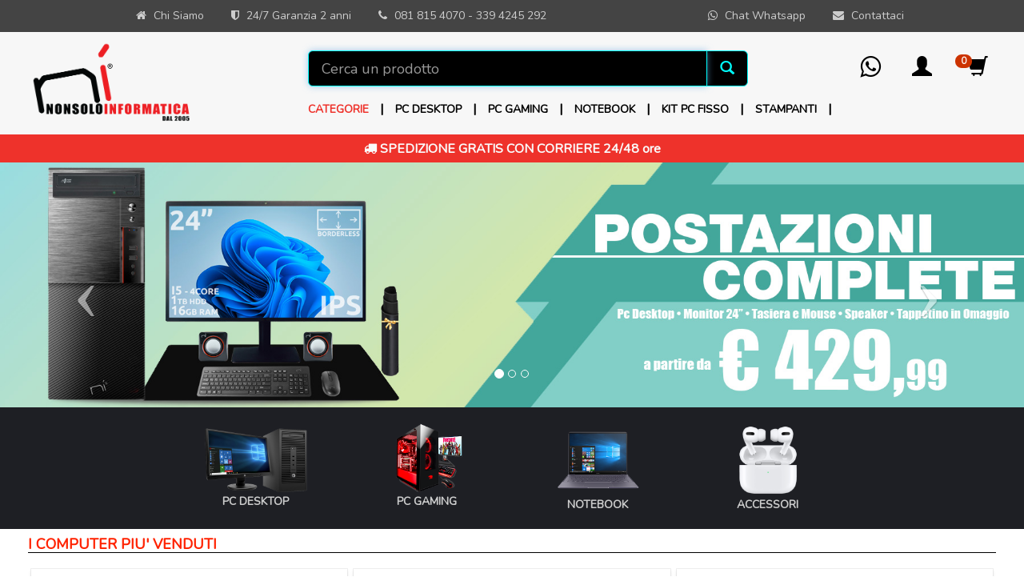

--- FILE ---
content_type: text/html
request_url: https://www.nonsoloinformatica.com/
body_size: 126553
content:
  <!DOCTYPE html>
<html dir="LTR" lang="it">
  <head>
    <script type="application/ld+json">
    {
	"@context": "http://schema.org",
	"@type": "Organization",
	"name" : "Nonsoloinformatica",
	"url": "https://www.nonsoloinformatica.com",
	"logo": "https://www.nonsoloinformatica.com/nonsoloinformatica_logo.png",
  
	"aggregateRating" : [{
	"@type" : "AggregateRating",
	"ratingValue" : "4.9",
	"reviewCount" : "1114"
	}],
  "contactPoint" : [{
	"@type" : "ContactPoint",
	"telephone" : "+39-081-8154070",
	"contactType" : "Customer Care"
	}],
	"sameAs" : [
    "https://www.facebook.com/Nonsoloinformatica-104300917956911",
    "https://twitter.com/nsi_aversa",
    "https://www.instagram.com/nonsoloinformatica/",
    "https://www.pinterest.it/nonsoloinformatica/",
    "https://www.youtube.com/channel/UC6RSkl40_eN1H-UmE3YwExg/"
  	]
    }
    </script>



<meta http-equiv="Content-Type" content="text/html; charset=utf-8" />
<meta http-equiv="X-UA-Compatible" content="IE=edge">
<meta name="viewport" content="width=device-width, initial-scale=1.0">
<link rel="icon" href="/favicon.ico" sizes="16x16 32x32" type="image/x-icon">
<meta name="author" content="Pulsar Group srl">

      

<title>PC desktop Computer fisso, PC Gaming, Notebook, Custom PC - Nonsoloinformatica</title>
<meta name="description" content="Nonsoloinformatica oltre ad un negozio fisico è anche un e-commerce. Scopri le offerte di tutti i nostri prodotti in offerta e a prezzi bassi con spedizione express in 24 ore a casa tua!">
<meta name="keywords" content="Nonsoloinformatica, assistenza, Computer, pc desktop, pc gaming, assemblato, personalizzati">
<meta name="DC.description" lang="it" content="Nonsoloinformatica oltre ad un negozio fisico è anche un e-commerce. Scopri le offerte di tutti i nostri prodotti in offerta e a prezzi bassi con spedizione express in 24 ore a casa tua!">
<meta name="DC.subject" lang="it" content="PC desktop Computer fisso, PC Gaming, Notebook, Custom PC - Nonsoloinformatica">



<meta property="og:title" content="PC desktop Computer fisso, PC Gaming, Notebook, Custom PC - Nonsoloinformatica" />
    <meta property="og:description" content="Nonsoloinformatica oltre ad un negozio fisico è anche un e-commerce. Scopri le offerte di tutti i nostri prodotti in offerta e a prezzi bassi con spedizione express in 24 ore a casa tua!" />
    <link rel="canonical" href="https://www.nonsoloinformatica.com/">
<meta property="og:type" content="website" />
<meta property="og:site_name" content="Nonsoloinformatica, Computer PC desktop, PC Gaming, Notebook, Custom PC"/>



<meta property="og:url" content="https://www.nonsoloinformatica.com" />

<meta property="og:image" content="https://www.nonsoloinformatica.com/ni_icona.png" />
<meta property="og:image:secure_url" content="https://www.nonsoloinformatica.com/ni_icona.png" />
 <meta name="twitter:card" content="summary"/>
<meta name="twitter:description" content="Nonsoloinformatica oltre ad un negozio fisico è anche un e-commerce. Scopri le offerte di tutti i nostri prodotti in offerta e a prezzi bassi con spedizione express in 24 ore a casa tua!"/>
<meta name="twitter:title" content="PC desktop Computer fisso, PC Gaming, Notebook, Custom PC - Nonsoloinformatica"/>
<meta name="twitter:image" content="https://www.nonsoloinformatica.com/ni_icona.png"/>




	<link rel="stylesheet" href="/css/reset.css"> <!-- CSS reset -->
	<link rel="stylesheet" href="/css/style.css"> <!-- Resource style -->

    <link href="https://fonts.googleapis.com/css?family=Nunito&display=swap" rel="stylesheet">

    <link href="/css/bootstrap.min.css" rel="stylesheet">
        <link href="/css/bootstrap-social.css" rel="stylesheet" >
            <link href="/css/font-awesome.css" rel="stylesheet">

	<link rel="stylesheet" href="/css/style_bernardo.css"> <!-- Resource style -->

  <link rel="stylesheet" href="/css/style_bernardo_2.css"> <!-- Resource style -->


<link rel="apple-touch-icon" sizes="57x57" href="/images/icon/apple-icon-57x57.png">
<link rel="apple-touch-icon" sizes="60x60" href="/images/icon/apple-icon-60x60.png">
<link rel="	le-touch-icon" sizes="72x72" href="/images/icon/apple-icon-72x72.png">
<link rel="apple-touch-icon" sizes="76x76" href="/images/icon/apple-icon-76x76.png">
<link rel="apple-touch-icon" sizes="114x114" href="/images/icon/apple-icon-114x114.png">
<link rel="apple-touch-icon" sizes="120x120" href="/images/icon/apple-icon-120x120.png">
<link rel="apple-touch-icon" sizes="144x144" href="/images/icon/apple-icon-144x144.png">
<link rel="apple-touch-icon" sizes="152x152" href="/images/icon/apple-icon-152x152.png">
<link rel="apple-touch-icon" sizes="180x180" href="/images/icon/apple-icon-180x180.png">
<link rel="icon" type="image/png" sizes="192x192"  href="/images/icon/android-icon-192x192.png">
<link rel="icon" type="image/png" sizes="32x32" href="/images/icon/favicon-32x32.png">
<link rel="icon" type="image/png" sizes="96x96" href="/images/icon/favicon-96x96.png">
<link rel="icon" type="image/png" sizes="16x16" href="/images/icon/favicon-16x16.png">
<link rel="manifest" href="https://www.nonsoloinformatica.com/images/icon/manifest.json">
<meta name="msapplication-TileColor" content="#ffffff">
<meta name="msapplication-TileImage" content="/images/icon/ms-icon-144x144.png">
<meta name="theme-color" content="#ffffff">



<link href="https://ajax.googleapis.com/ajax/libs/jqueryui/1.8/themes/base/jquery-ui.css" rel="stylesheet" type="text/css"/>

<script type="text/javascript" src="https://ajax.googleapis.com/ajax/libs/jquery/1.8.3/jquery.min.js"></script>

<script src="https://www.paypal.com/sdk/js?client-id=AWsEPcfbCvfKt1Z1pLy2ZkSyD8bgDXClw2oBzpEtEld9lpGv_syQ0vvZMznrOV6uSO8ZAMir22kpA8PP&currency=EUR&components=messages&enable-funding=paylater" async></script>


   <script>
function controllonews()
{
if (document.getElementById('registerEmail').value == '')
	{
	alert("Per favore inserisci il tuo indirizzo e-mail.");
	document.getElementById('registerEmail').focus();
	}
	else
	{
	document.newsletter.submit();
	}
}
</script>

        <script>
function emailCheck() {
		var emailStr = document.getElementById('registerEmail').value;
        var emailPat = /^(.+)@(.+)$/;
        var specialChars = "\\(\\)<>@,;:\\\\\\\"\\.\\[\\]";
        var validChars = "[^\\s" + specialChars + "]";
        var quotedUser = "(\"[^\"]*\")";
        var ipDomainPat = /^\[(\d{1,3})\.(\d{1,3})\.(\d{1,3})\.(\d{1,3})\]$/;
        var atom = validChars + "+";
        var word = "(" + atom + "|" + quotedUser + ")";
        var userPat = new RegExp("^" + word + "(\\." + word + ")*$");
        var domainPat = new RegExp("^" + atom + "(\\." + atom + ")*$");
        var matchArray = emailStr.match(emailPat);

        if (matchArray == null) {
            alert("L'email sembra essere sbagliata: (controlla @ e .)");
			document.getElementById('registerEmail').focus();
            return false;
        }
        var user = matchArray[1];
        var domain = matchArray[2];
        if (user.match(userPat) == null) {
            alert("La parte dell'email prima di '@' non sembra essere valida!");
			document.getElementById('registerEmail').focus();
            return false;
        }
        var IPArray = domain.match(ipDomainPat);
        if (IPArray != null) {
            for (var i = 1; i <= 4; i++) {
                if (IPArray[i] > 255) {
                    alert("L'IP di destinazione non è valido!");
					document.getElementById('registerEmail').focus();
                    return false;
                }
            }
            return true;
        }
        var domainArray = domain.match(domainPat);
        if (domainArray == null) {
            alert("La parte dell'email dopo '@' non sembra essere valida!");
            return false;
        }
        var atomPat = new RegExp(atom, "g");
        var domArr = domain.match(atomPat);
        var len = domArr.length;
        if (domArr[domArr.length - 1].length < 2 ||
            domArr[domArr.length - 1].length > 6) {
            alert("Il dominio di primo livello (es: .com e .it) non sembra essere valido!");
			document.getElementById('registerEmail').focus();
            return false;
        }
        if (len < 2) {
            var errStr = "L'indirizzo manca del dominio!";
            alert(errStr);
			document.getElementById('registerEmail').focus();
            return false;
        }
        return true;

	controllonews();

    }


</script>






<script async type="text/javascript">
var _iub = _iub || [];
_iub.csConfiguration = {"ccpaAcknowledgeOnDisplay":true,"consentOnContinuedBrowsing":false,"countryDetection":true,"enableCcpa":true,"invalidateConsentWithoutLog":true,"perPurposeConsent":true,"siteId":2766970,"whitelabel":false,"cookiePolicyId":38554704,"lang":"it","cookiePolicyUrl":"https://www.nonsoloinformatica.com/informativa-cookies.asp","privacyPolicyUrl":"https://www.nonsoloinformatica.com/policy-privacy.asp", "banner":{ "acceptButtonCaptionColor":"#FFFFFF","acceptButtonColor":"#0073CE","acceptButtonDisplay":true,"backgroundColor":"#FFFFFF","brandBackgroundColor":"#FFFFFF","brandTextColor":"#000000","closeButtonDisplay":false,"customizeButtonCaptionColor":"#4D4D4D","customizeButtonColor":"#DADADA","customizeButtonDisplay":true,"explicitWithdrawal":true,"listPurposes":true,"logo":"https://www.nonsoloinformatica.com/logo.png","position":"float-bottom-left","rejectButtonCaptionColor":"#FFFFFF","rejectButtonColor":"#0073CE","rejectButtonDisplay":true,"textColor":"#000000","content":"Noi e terze parti selezionate utilizziamo cookie o tecnologie simili per finalità tecniche e, con il tuo consenso, anche per altre finalità come specificato nella https://www.nonsoloinformatica.com/informativa-cookies.asp. Il rifiuto del consenso può rendere non disponibili le relative funzioni.\n\nPuoi acconsentire all’utilizzo di tali tecnologie utilizzando il pulsante “Accetta” o continuando a navigare in altro modo." }};
</script>
<script type="text/javascript" src="//cdn.iubenda.com/cs/ccpa/stub.js" async></script>
<script type="text/javascript" src="//cdn.iubenda.com/cs/iubenda_cs.js" charset="UTF-8" async></script>







<script async type="text/javascript">
<!--

function sleep(milliseconds) {
  var start = new Date().getTime();
  for (var i = 0; i < 1e7; i++) {
    if ((new Date().getTime() - start) > milliseconds){
      break;
    }
  }
}

    function toggle_visibility(id) {
       var e = document.getElementById(id);
       if(e.style.display == 'none')
	   {
		  e.style.display = 'block';
	   }
	   else
          e.style.display = 'none';
    }
//-->
</script>




<script type="text/x-mustache-template" id="dfsearch-custom-layer" data-footer-js-skip="true">
    <div class="df-classic" id="{{ mainContainerId }}" hidden>
        <div class="df-layer__content">
            <div class="df-aside" data-role="aside">
                <div class="df-aside__content" id="df-aside__{{ mainContainerId }}"></div>
            </div>
            <div class="df-main">
                {{#showHeader}}
                <div class="df-header" id="df-header__{{ mainContainerId }}"></div>
                {{/showHeader}}
                <div class="df-results" id="df-results__{{ mainContainerId }}" data-role="result-list"
                     style="grid-template-columns: repeat(auto-fill,minmax(240px,1fr)) !important"></div>
            </div>
        </div>
        <a class="df-icon df-icon--close" id="df-close-search" href="#" data-role="close" onclick="jQuery('#search-preview-backdrop').hide();">
            <svg fill="#000000" height="24" viewBox="0 0 24 24" width="24" xmlns="http://www.w3.org/2000/svg">
                <path d="M19 6.41L17.59 5 12 10.59 6.41 5 5 6.41 10.59 12 5 17.59 6.41 19 12 13.41 17.59 19 19 17.59 13.41 12z"/>
                <path d="M0 0h24v24H0z" fill="none"/>
            </svg>
        </a>
    </div>
</script>

<script type="text/x-mustache-template" id="dfsearch-custom-header" data-footer-js-skip="true">
    <div class="df-header-title" style="padding-right: 0!important">
        <span>{{#translate}}Results{{/translate}}: <span data-role="total">{{ total }}</span></span>
    </div>
</script>

<script type="text/x-mustache-template" id="dfsearch-custom-results" data-footer-js-skip="true">
    {{#is_first}}
    {{#banner}}
    <div class="df-banner">
        <a {{#blank}}target="_blank" {{/blank}} href="{{link}}" data-role="banner" data-banner="{{id}}" class="my-4">
        <img src="{{#remove-protocol}}{{image}}{{/remove-protocol}}">
        </a>
    </div>
    {{/banner}}
    {{/is_first}}
    {{#total}}
    {{#results}}
    <div class="df-card" data-role="result">
        <a class="df-card__main" href="{{#url-params}}{{{link}}}{{/url-params}}" data-role="result-link"
           data-dfid="{{dfid}}">
            {{#image_link}}
            <figure class="df-card__image">
                <img src="{{#remove-protocol}}{{image_link}}{{/remove-protocol}}" alt="{{title}}">
                {{#freeshipping}}
                {{^soldout}}
                {{^configurable}}
                <div class="df-card__free-shipping">
                    <img src="https://www.nonsoloinformatica.com/skin/frontend/nonsoloinformatica/default/images/doofinder/free-shipping-search-it.png" alt="Spedizione gratuita" />
                </div>
                {{/configurable}}
                {{/soldout}}
                {{/freeshipping}}
                {{#soldout}}
                <div class="df-card__sold-out">
                    <img src="https://www.nonsoloinformatica.com/skin/frontend/nonsoloinformatica/default/images/doofinder/sold-out-icon.png" alt="sold out" />
                </div>
                {{/soldout}}
            </figure>
            {{#discount}}
            {{^soldout}}
            {{^configurable}}
            <div class="df-card__discount"><span class="pt-1 position-absolute top-0 left-0 w-100">{{discount}}%</span></div>
            {{/configurable}}
            {{/soldout}}
            {{/discount}}
            {{/image_link}}
            <div class="df-card__content">
                <div class="df-card__title"><p>{{title}}</p></div>
                <div class="df-card__pricing">
                    {{#price}}
                    {{#configurable}}
                    <span class="df-card__price--prefix">
                    A partire da:                    </span>
                    {{/configurable}}
                    <span class="df-card__price {{#sale_price}}{{^configurable}}df-card__price--old{{/configurable}}{{/sale_price}}">
                        {{#format-currency}}{{price}}{{/format-currency}}
                    </span>
                    {{#sale_price}}
                    {{^configurable}}
                    <span class="df-card__price df-card__price--new">
                        {{#format-currency}}{{sale_price}}{{/format-currency}}
                    </span>
                    {{/configurable}}
                    {{/sale_price}}
                    {{/price}}
                </div>
                {{#installments}}
                {{^soldout}}
                {{^configurable}}
                <div class="df-card__payment-by-installments">Pagalo in 3 rate 0%</div>
                {{/configurable}}
                {{/soldout}}
                {{/installments}}
            </div>
        </a>
    </div>
    {{/results}}
    {{/total}}
    {{^total}}
    {{#noResultsHTML}}{{{noResultsHTML}}}{{/noResultsHTML}}
    {{^noResultsHTML}}
    <p class="df-no-results">{{#translate}}Sorry, no results found.{{/translate}}</p>
    {{/noResultsHTML}}
    {{/total}}
</script>

<script type="text/x-mustache-template" id="dfsearch-custom-layer-mobile" data-footer-js-skip="true">
    <div class="df-mobile"{{#images.body}} style="background-image:url('{{images.body}}');"{{/images.body}} id="{{ mainContainerId }}" hidden>
    <div class="df-mobile__wrapper">
        <div class="df-mobile__header" id="df-mobile__header__{{ mainContainerId }}">
            {{#images.header}}
            <div class="df-mobile__header__image">
                <img src="{{ images.header }}" data-role="close" onclick="jQuery('#search-preview-backdrop').hide();">
            </div>
            {{/images.header}}
            <form action="" method="get">
                <div class="df-mobile__searchbox" data-empty="true">
                    <button data-role="voicesearch">
                        <svg fill="#000" width="18" height="18" viewBox="0 0 24 24" enable-background="new 0 0 24 24" xmlns="http://www.w3.org/2000/svg">
                            <path d="M8.2,16.5c2.5,0,4.5-2,4.5-4.5V4.5c0-2.5-2-4.5-4.5-4.5S3.8,2,3.8,4.5V12C3.8,14.5,5.8,16.5,8.2,16.5z M15.8,9H15c-0.4,0-0.8,0.3-0.8,0.8V12c0,3.5-3,6.3-6.6,6c-3.1-0.3-5.4-3.1-5.4-6.2v-2C2.2,9.3,1.9,9,1.5,9H0.8C0.3,9,0,9.3,0,9.8v1.9c0,4.2,3,7.9,7.1,8.5v1.6H4.5c-0.4,0-0.8,0.3-0.8,0.8v0.8c0,0.4,0.3,0.8,0.8,0.8H12c0.4,0,0.8-0.3,0.8-0.8v-0.8c0-0.4-0.3-0.8-0.8-0.8H9.4v-1.6c4-0.6,7.1-4,7.1-8.2V9.8C16.5,9.3,16.2,9,15.8,9z"/>
                        </svg>
                    </button>
                    <svg fill="#000" height="18" viewBox="0 0 512 512" width="18" xmlns="http://www.w3.org/2000/svg" >
                        <path d="M505 442.7L405.3 343c-4.5-4.5-10.6-7-17-7H372c27.6-35.3 44-79.7 44-128C416 93.1 322.9 0 208 0S0 93.1 0 208s93.1 208 208 208c48.3 0 92.7-16.4 128-44v16.3c0 6.4 2.5 12.5 7 17l99.7 99.7c9.4 9.4 24.6 9.4 33.9 0l28.3-28.3c9.4-9.4 9.4-24.6.1-34zM208 336c-70.7 0-128-57.2-128-128 0-70.7 57.2-128 128-128 70.7 0 128 57.2 128 128 0 70.7-57.2 128-128 128z"></path>
                    </svg>
                    <input type="search" placeholder="{{#translate}}{{placeholderText}}{{/translate}}" id="df-mobile__searchbox__{{ mainContainerId }}">
                    <button type="button" data-role="clear">{{#translate}}CLEAR{{/translate}}</button>
                    <button type="button" data-role="close" onclick="jQuery('#search-preview-backdrop').hide();">
                        <svg fill="#000" height="18" viewBox="0 0 24 24" width="18" xmlns="http://www.w3.org/2000/svg">
                            <path d="M16.5,12l6.8-6.8c0.8-0.8,0.8-2.2,0-3l-1.5-1.5c-0.8-0.8-2.2-0.8-3,0L12,7.5L5.2,0.6c-0.8-0.8-2.2-0.8-3,0L0.6,2.1c-0.8,0.8-0.8,2.2,0,3L7.5,12l-6.8,6.8c-0.8,0.8-0.8,2.2,0,3l1.5,1.5c0.8,0.8,2.2,0.8,3,0l6.8-6.8l6.8,6.8c0.8,0.8,2.2,0.8,3,0l1.5-1.5c0.8-0.8,0.8-2.2,0-3L16.5,12z"/>
                        </svg>
                    </button>
                </div>
                <div class="df-mobile__header__actions" id="df-mobile__header__actions__{{ mainContainerId }}"></div>
            </form>
        </div>

        <div class="df-mobile__content" id="df-mobile__content__{{ mainContainerId }}"></div>

        <button class="df-mobile__action-button df-in df-out" type="button" data-role="close" data-scroll-in-out onclick="jQuery('#search-preview-backdrop').hide(); jQuery('#df-mobile__searchbox__dfclassic').val('');">
            <svg fill="#000" height="18" viewBox="0 0 24 24" width="18" xmlns="http://www.w3.org/2000/svg">
                <path d="M16.5,12l6.8-6.8c0.8-0.8,0.8-2.2,0-3l-1.5-1.5c-0.8-0.8-2.2-0.8-3,0L12,7.5L5.2,0.6c-0.8-0.8-2.2-0.8-3,0L0.6,2.1c-0.8,0.8-0.8,2.2,0,3L7.5,12l-6.8,6.8c-0.8,0.8-0.8,2.2,0,3l1.5,1.5c0.8,0.8,2.2,0.8,3,0l6.8-6.8l6.8,6.8c0.8,0.8,2.2,0.8,3,0l1.5-1.5c0.8-0.8,0.8-2.2,0-3L16.5,12z"/>
            </svg>
        </button>

        <button class="df-mobile__action-button df-in df-out" type="button" data-role="scrolltop" data-scroll-in-out>
            <svg fill="#ffffff" height="32" viewBox="0 0 320 512" width="32" xmlns="http://www.w3.org/2000/svg">
                <path d="M177 159.7l136 136c9.4 9.4 9.4 24.6 0 33.9l-22.6 22.6c-9.4 9.4-24.6 9.4-33.9 0L160 255.9l-96.4 96.4c-9.4 9.4-24.6 9.4-33.9 0L7 329.7c-9.4-9.4-9.4-24.6 0-33.9l136-136c9.4-9.5 24.6-9.5 34-.1z"></path>
            </svg>
        </button>

    </div>
    <div class="df-mobile__overlay" data-role="toggle-filters"></div>
    <div class="df-mobile__aside">
        <div class="df-mobile__aside__actions">
            <button class="df-mobile__button" type="button" data-role="toggle-filters">{{#translate}}CLOSE{{/translate}}</button>
            <button class="df-mobile__button" type="button" data-role="clear-filters">{{#translate}}CLEAR{{/translate}}</button>
        </div>
        <div class="df-mobile__aside__content" id="df-mobile__aside__content__{{ mainContainerId }}"></div>
    </div>
    </div>
</script>



<script async type="text/javascript">
var doofinder_script ='//cdn.doofinder.com/media/js/doofinder-classic.7.latest.min.js';
(function(d,t){var f=d.createElement(t),s=d.getElementsByTagName(t)[0];f.async=1;
f.src=('https:'==location.protocol?'https:':'http:')+doofinder_script;
f.setAttribute('charset','utf-8');
s.parentNode.insertBefore(f,s)}(document,'script'));

var dfClassicLayers = [{
  "queryInput": "#searchBox",
  "hashid": "e9c355a28ce9d61ee0a0cb14819e61d1",
  "zone": "eu1",
        "display": {
            "lang": "it",
            "width": "1344px",
            "facets": {
                "attached": "left"
            },
            "closeOnClick": true,
            "align": "center",
            "top": "150px",
            "fillViewPortWidth": "1024",
            "fillViewPortMargin": "0",
            "translations": {
                "View more…": "Mostra di più…",
                "View less…": "Mostra di meno…"
            },
            "template": document.getElementById('dfsearch-custom-layer').innerHTML,
            "header": {
                "template": document.getElementById('dfsearch-custom-header').innerHTML
            },
            "results": {
                "template": document.getElementById('dfsearch-custom-results').innerHTML,
                "scrollOffset": 1625
            }
        },
        "searchParams": {
            "rpp": 40
        },
        "mobile": {
            "display": {
                "template": document.getElementById('dfsearch-custom-layer-mobile').innerHTML,
                "initialSearch": false,
                "templateVars": {
                    "placeholderText": "Chi cerca trova...",
                    "images": {
                        "header": "https://www.nonsoloinformatica.com/images/logo-header.png",
                        "body": "https://www.nonsoloinformatica.com/images/search-mobile-body-it.png"
                    }
                },
                "translations": {
                    "View more…": "Mostra di più…",
                    "View less…": "Mostra di meno…"
                },
                "results": {
                    "template": document.getElementById('dfsearch-custom-results').innerHTML,
                    "scrollOffset": 500
                }
            },
            "maxWidth": 1348
        },
        "callbacks": {
            "resultsReceived": function(response) {
                const searchPreviewBackdrop = jQuery("#search-preview-backdrop");
                const headerContainer = jQuery('header');
                const htmlDOC = jQuery(document);

                searchPreviewBackdrop.fadeIn('fast');

                searchPreviewBackdrop.on('click', function() {
                    searchPreviewBackdrop.fadeOut('fast');
                });

                headerContainer.on('click', function(event) {
                    const target = jQuery(event.target);

                    if (event.target.id !== 'search' && !target.parents(".nav-dropdown").length) {
                        searchPreviewBackdrop.fadeOut('fast');
                    }
                });

                htmlDOC.on('keyup',function(evt) {
                    if (evt.keyCode === 27) {
                        searchPreviewBackdrop.fadeOut('fast');
                    }
                });
            }
        }
    }];
</script>






<script>
        (function(w,d,s,r,n){w.TrustpilotObject=n;w[n]=w[n]||function(){(w[n].q=w[n].q||[]).push(arguments)};
            a=d.createElement(s);a.async=1;a.src=r;a.type='text/java'+s;f=d.getElementsByTagName(s)[0];
            f.parentNode.insertBefore(a,f)})(window,document,'script', 'https://invitejs.trustpilot.com/tp.min.js', 'tp');
            tp('register', 'VuftNrqTBBn7CI9n');
</script>


<!-- TrustBox script -->
<script type="text/javascript" src="//widget.trustpilot.com/bootstrap/v5/tp.widget.bootstrap.min.js" async>
</script>
<!-- End TrustBox script -->

<script async src="https://www.googletagmanager.com/gtag/js?id=UA-5011635-2"></script>
<script>
  window.dataLayer = window.dataLayer || [];
  function gtag(){dataLayer.push(arguments);}
  gtag('js', new Date());

  gtag('config', 'UA-5011635-2');
  gtag('config', 'AW-761727758');

  </script>





<script src='https://www.google.com/recaptcha/api.js' async defer></script>


  </head>

  <body id="corpo" style="background:#fff; overflow-x: hidden;">


     <div class="container">


  


  <div id="my-modalaccedi" class="modal fade" tabindex="-1">

									<div class="modal-dialog" id="accedi">

										<div class="modal-content">

											<div class="modal-header">

												<button type="button" class="close" data-dismiss="modal" aria-hidden="true">&times;</button>

<h3><strong>Accedi</strong></h3>

											</div>



											<div class="modal-body">

                                            <div class="row vdivide">
                                            <div class="col-sm-6 text-left">

                                            

<form method="post" action="/carrello.asp?login=2" class="form-signin" name="entra">



          <div class="form-group">
          <span><strong>Sono già registrato</strong></span>
<label for="inputEmail" class="sr-only">Indirizzo email</label>
        <input name="email" type="email" id="inputEmail" class="form-control" placeholder="Indirizzo email" required autofocus>
        </div>
          <div class="form-group">
		<label for="inputPassword" class="sr-only">Password</label>
        <input name="password" type="password" id="inputPassword" class="form-control" placeholder="Password" required>

        <button class="btn btn-default" TYPE="submit" id="bentra">Entra</button>
        <br /><br /></div>
<a href="/passworddimenticata.asp" class="gray u" style="text-decoration:underline" title="Hai dimenticato la tua password">Hai dimenticato la tua password ?</a>


           </form>

           <script>
           function checkRecaptchaentra() {
           var response2 = grecaptcha.getResponse();
           if(response2.length == 0) {
             alert("Convalida il reCaptcha. Clicca su Non sono un robot.");
           }
           else {

             document.entra.submit();


           }
           }

           // implement on the backend
           function backend_API_challenge2() {
             var response2 = grecaptcha.getResponse();
             $.ajax({
                 type: "POST",
                 url: 'https://www.google.com/recaptcha/api/siteverify',
                 data: {"secret" : "6LdJGJsqAAAAANrRyHl2UtjPO2NSpDL6YDsdQr_J", "response" : response, "remoteip":"localhost"},
                 contentType: 'application/x-www-form-urlencoded',
                 success: function(data) { console.log(data); }
             });
           }
           </script>

								</div>


                                <div class="col-sm-6 text-left">
                                <span><strong>Nuovo utente</strong></span>
                                <button class="btn btn-default" type="button" onClick="document.location.href='/carrello.asp';">Crea un nuovo account</button>

                                </div>

                                </div>

                                <div style="clear:both"></div>
                                </div>



											<div class="modal-footer">

												<button class="btn btn-white btn-default btn-round" data-dismiss="modal">

													<i class="ace-icon fa fa-times"></i>

													Chiudi

												</button>

											</div>

										</div><!-- /.modal-content -->

									</div><!-- /.modal-dialog -->

								</div>




                

















           <div id="wrapper" class="solomobile navbar-fixed-top" style="background:#cdcdcd; height:60px">

<div style="margin-top:10px; margin-left:40px; text-align:right; margin-right:5px; position:fixed">

<div class="row" id="mobilexy">



<div class="col-xs-5" style="text-align:left">
           <a href="/" alt="Nonsoloinformatica vendita e assistenza Computer Pc desktop assemblati e accessori" title="Nonsoloinformatica vendita e assistenza Computer Pc desktop assemblati e accessori"><img src="/logo.png" alt="Nonsoloinformatica vendita e assistenza Computer Pc desktop assemblati e accessori" title="Nonsoloinformatica vendita e assistenza Computer Pc desktop assemblati e accessori" class="logomobile"></a>
           </div>

<div class="col-xs-6" style="margin-top:10px; margin-left:0px; float:right; padding:0px">

<a href="#" title="Cerca un prodotto" onClick="document.getElementById('searchBox').click();"><i class="glyphicon glyphicon-search" style="font-size:18px; color:#000; margin-right:15px" aria-hidden="true"></i></a>
        
    <a href="#my-modalaccedi" title="Il mio account" role="button" data-toggle="modal"><i class="glyphicon glyphicon-user" style="font-size:18px; margin-right:0px; color:#999" aria-hidden="true"></i></a>

                <span class="badge" id="quantitacarrellox" style=" background:#000">0</span><a href="/carrello.asp" class="linksunero"><span class="glyphicon glyphicon-shopping-cart" aria-hidden="true" style="font-size:18px; color:#999"></span></a>
</div>


           </div>

           </div>

  <div class="overlay"></div>

  <!-- Sidebar -->
  <nav class="navbar navbar-inverse navbar-fixed-top" id="sidebar-wrapper" role="navigation">
    <ul class="nav sidebar-nav">
      <li>
<img src="/logo.png" alt="Nonsoloinformatica vendita e assistenza Computer Pc desktop assemblati e accessori" title="Nonsoloinformatica vendita e assistenza Computer Pc desktop assemblati e accessori" style="width:200px; padding:20px">      </li>
      <li>
      <div class="input-group" style="padding:10px">
  <input type="text" class="form-control" id="searchBox" placeholder="Cerca un prodotto">
  <span class="input-group-btn">
    <button class="btn btn-default" type="button"style="background:#000; color:#fff; border:none;">
  <span class="glyphicon glyphicon-search" aria-hidden="true"></span></button>
  </span>
</div>
  </li>




  <li><a href="/pc-desktop/cat/3" title="Pc Desktop">Pc Desktop</a></li>

  <li><a href="/kit-pc-fisso/cat/33" title="Kit Pc fisso">Kit Pc fisso</a></li>

  <li><a href="/televisori/cat/2" title="Accessori pc">Accessori pc</a></li>

  <li><a href="/toner-e-cartucce/cat/43" title="Toner e cartucce">Toner e cartucce</a></li>

  <li><a href="/pc-gaming/cat/25" title="PC Gaming">PC Gaming</a></li>

  <li><a href="/notebook/cat/7" title="Notebook">Notebook</a></li>

<li><hr></li>

<li><a href="/alimentatori/cat/13" title="Alimentatori">Alimentatori</a></li>

<li><a href="/auricolari-con-microfono/cat/29" title="Auricolari con microfono">Auricolari con microfono</a></li>

<li><a href="/memorie/cat/24" title="Memorie">Memorie</a></li>

<li><a href="/memorie-ram/cat/15" title="Memorie RAM">Memorie RAM</a></li>

<li><a href="/monitor/cat/5" title="Monitor">Monitor</a></li>

<li><a href="/networking/cat/6" title="Networking">Networking</a></li>

<li><a href="/pen-drive/cat/21" title="Pen Drive">Pen Drive</a></li>

<li><a href="/speaker/cat/11" title="Speaker">Speaker</a></li>

<li><a href="/ssd-solid-state-disk/cat/10" title="SSD Solid state disk">SSD Solid state disk</a></li>

<li><a href="/stampanti/cat/37" title="Stampanti">Stampanti</a></li>

<li><a href="/tastiere-e-mouse/cat/12" title="Tastiere e Mouse">Tastiere e Mouse</a></li>

      

      <li><hr></li>
      <li><a href="/azienda.asp" title="Scopri Chi Siamo"><i class="fa fa-fw fa-home"></i> Chi Siamo</a></li>
      <li><a href="/contatti.asp" title="Contattaci"><i class="fa fa-fw fa-phone"></i> Contattaci</a></li>
      <li><a href="https://api.whatsapp.com/send?phone=+393394245292" title="Contattaci tramite WhatsApp"><i class="fa fa-fw fa-whatsapp"></i> Contattaci su WhatsApp</a></li>

    </ul>
  </nav>
  <!-- /#sidebar-wrapper -->

  <!-- Page Content -->
  <div id="page-content-wrapper" style="margin:0px; padding:0px">
    <button type="button" class="hamburger is-closed animated fadeInLeft" data-toggle="offcanvas" onClick="toggle_visibility('mobilexy');"> <span class="hamb-top"></span> <span class="hamb-middle"></span> <span class="hamb-bottom"></span> </button>

    </div>
    </div>


</div>


<div class="row nomobile" style=" padding:10px; margin:0px; margin-left:0px; margin-right:0px; padding-bottom:0px; margin-top:38px; background:#f7f7f7; height:130px">

<div class="container">

  <div class="navbar-fixed-top" style="background:#444; height:40px; z-index:100; color:#cdcdcd">

    <div class="row containerprincipale" style="padding:10px">

      <div class="col-md-1">
      </div>

      <div class="col-md-6" style="margin-left:40px">
        <a href="/azienda.asp" class="linksunero0" title="Chi Siamo, ecco la nostra azienda"><span><i class="fa fa-home" style="margin-right:5px"></i> Chi Siamo</span></a>
        <span style="margin-left:30px"><i class="fa fa-shield" style="margin-right:5px"></i> 24/7 Garanzia 2 anni</span>
         <span style="margin-left:30px"><i class="fa fa-phone" style="margin-right:5px"></i> <a href="tel:+390818154070" title="Contattaci attraverso il numero fisso 081 8154070" class="linksunero0">081 815 4070</a> - <a href="tel:+393394245292" title="Contattaci attraverso il numero mobile 339 4245 292" class="linksunero0">339 4245 292</a></span>
      </div>


      <div class="col-md-4" style="text-align:right">
        <a href="https://api.whatsapp.com/send?phone=+393394245292" class="linksunero0" title="Contattaci tramite WhatsApp"><span><i class="fa fa-whatsapp" style="margin-right:5px"></i> Chat Whatsapp</span></a>
        <a href="/contatti.asp" class="linksunero0" title="Contattaci"><span style="margin-left:30px; margin-right:60px;"><i class="fa fa-envelope" style="margin-right:5px"></i> Contattaci</span></a>
      </div>



    </div>

  </div>

  <div class="row" style="margin-top:0px; padding-top:0px">

<div class="col-md-3">
          <a href="/" title="Nonsoloinformatica vendita e assistenza Computer Pc desktop assemblati e accessori">
            <img src="/logo.png" alt="Nonsoloinformatica vendita e assistenza Computer Pc desktop assemblati e accessori" style="width:75%; margin-top:0px; padding-top:0px"></a>
        </div>


        <div class="col-md-6" style="margin-top:5px">

        <div class="input-group" style="margin-top:10px; margin-left:40px">
  <input type="text" class="form-control input-lg" id="searchBox" autofocus placeholder="Cerca un prodotto" style="height:45px; border: #00ffff; border-style: solid;border-width: 1px; background:#000; color:#fff">
  <span class="input-group-btn">
    <button class="btn btn-default btn-lg" type="button" style="background:#000; color:#00ffff; border: #00ffff; border-style: solid; border-width: 1px; height:45px">
  <span class="glyphicon glyphicon-search" aria-hidden="true"></span></button>
  </span>
</div>
       </div>


                <div class="col-md-3" style="margin-top:20px; text-align:right">

                    <a href="https://api.whatsapp.com/send?phone=+393394245292" class="linksunero"><i class="fa fa-whatsapp" style="font-size:30px; margin-right:15px" aria-hidden="true"></i></a>


        
    <a href="#my-modalaccedi" title="Il mio account" role="button" data-toggle="modal" class="linksunero"><i class="glyphicon glyphicon-user" style="font-size:25px" aria-hidden="true"></i></a>

                <span class="badge badge-danger" id="quantitacarrello">0</span><a href="/carrello.asp" class="linksunero"><span class="glyphicon glyphicon-shopping-cart" aria-hidden="true" style="font-size:25px;"></span></a>




</div>

<div class="col-md-3">
</div>

<div class="col-md-9">
  <div style="margin-top:17px; margin-left:30px; font-size:16px; font-weight:900">

    <a href="#" class="dropdown-toggle linksunerorosso" data-toggle="dropdown" data-hover="dropdown" data-delay="100" data-close-others="false"><span>CATEGORIE</span></a> <span> | </span>
    <ul class="dropdown-menu" style="height:auto; padding:10px; margin-left:50px">



      <li><a href="/pc-desktop/cat/3" title="Pc Desktop"><strong>Pc Desktop</strong></a></li>

      <li><a href="/kit-pc-fisso/cat/33" title="Kit Pc fisso"><strong>Kit Pc fisso</strong></a></li>

      <li><a href="/accessori/cat/2" title="Accessori"><strong>Accessori Pc</strong></a></li>

      <li><a href="/toner-e-cartucce/cat/43" title="Toner e cartucce"><strong>Toner e cartucce</strong></a></li>

        <li><a href="/pc-gaming/cat/25" title="PC Gaming"><strong>PC Gaming</strong></a></li>

        <li><a href="/notebook/cat/7" title="Notebook"><strong>Notebook</a></strong></li>



<li><hr style="margin:0px; margin-top:2px; margin-bottom:2px; padding:0px"></li>




      <li><a href="/alimentatori/cat/13" title="Alimentatori">Alimentatori</a></li>


      <li><a href="/tastiere-e-mouse/cat/12" title="Tastiere e Mouse">Tastiere e Mouse</a></li>



    </ul>
<a href="/pc-desktop/cat/3" class="linksunero" title="Pc Desktop"><span>PC DESKTOP</span></a> <span> | </span>
      <a href="/pc-desktop/cat/25" class="linksunero" title="Pc Gaming"><span>PC GAMING</span></a> <span> | </span>
      <a href="/notebook/cat/7" class="linksunero" title="Notebook"><span>NOTEBOOK</span></a> <span> | </span>
  <a href="/kit-pc-fisso/cat/33" class="linksunero" title="Kit Pc fisso"><span>KIT PC FISSO</span></a> <span> | </span>
  <a href="/stampanti/cat/37" class="linksunero" title="Stampanti"><span>STAMPANTI</span></a> <span> | </span>

</div>
</div>

</div>

</div>








<div class="containerprincipale">

<div class="row solomobile" style="margin-bottom:10px; display:none">



        <div class="col-xs-12">


    <div class="input-group">
  <input type="text" class="form-control" id="searchBox" placeholder="Cerca un prodotto" style="height:32px">
  <span class="input-group-btn">
    <button class="btn btn-default" type="button"style="background:#000; color:#fff; border:none;">
  <span class="glyphicon glyphicon-search" aria-hidden="true"></span></button>
  </span>
</div>
  </div>

  </div>



</div>
</div>


<div class="row rowspedizioni">
  <div class="container" style="text-align:center; color:#fafafa">
    <h4 class="spedizioni"><i class="fa fa-truck"></i>
    SPEDIZIONE GRATIS CON CORRIERE 24/48 ore
    </h4>
  </div>
</div>



  

  <div class="container" style="margin-top:0px">

  

</div>





<div id="carousel-example-generic" class="carousel slide" data-ride="carousel" data-interval="3000" style="z-index:0; margin:0px; padding:0px; margin-top:0px">

<!-- Indicators -->
<ol class="carousel-indicators">


 <li data-target="#carousel-example-generic" data-slide-to="1" class="active"></li>

 <li data-target="#carousel-example-generic" data-slide-to="2" ></li>

 <li data-target="#carousel-example-generic" data-slide-to="3" ></li>

</ol>
<!-- Wrapper for slides -->
<div class="carousel-inner">


<div class="item active" style="padding:0px; margin:0px">
  <a href="https://www.nonsoloinformatica.com/kit-pc-fisso/cat/33"><img src="https://www.nonsoloinformatica.com/public/slide_postazioni_complete2.jpg" alt="Nonsoloinformatica" style="width:100%;"></a>
  <div class="carousel-caption">
   <h3 id="didascalia" style="display:none"></h3>
   <p style="display:none"></p>
  </div>
 </div>

<div class="item " style="padding:0px; margin:0px">
  <a href="https://www.nonsoloinformatica.com/pc-desktop/cat/3"><img src="https://www.nonsoloinformatica.com/public/Slide_desktop_123.jpg" alt="Nonsoloinformatica" style="width:100%;"></a>
  <div class="carousel-caption">
   <h3 id="didascalia" style="display:none"></h3>
   <p style="display:none"></p>
  </div>
 </div>

<div class="item " style="padding:0px; margin:0px">
  <a href="https://www.nonsoloinformatica.com/accessori/cat/2"><img src="https://www.nonsoloinformatica.com/public/slide_accessori.jpg" alt="Nonsoloinformatica" style="width:100%;"></a>
  <div class="carousel-caption">
   <h3 id="didascalia" style="display:none"></h3>
   <p style="display:none"></p>
  </div>
 </div>


</div>

            <!-- Controls -->
<a class="left carousel-control nomobile linkfreccia" href="#carousel-example-generic" data-slide="prev" style="background:none"><span class="icon-prev" style="font-size:100px; top:35%"></span></a>
<a class="right carousel-control nomobile linkfreccia" href="#carousel-example-generic" data-slide="next" style="background:none"><span class="icon-next" style="font-size:100px; top:35%"></span></a>
</div>



<div class="row graybanner">

  <div class="col-md-2 col-xs-12" style="text-align:center">
  </div>

<div class="col-md-2 col-xs-3" style="text-align:center">
  <a href="/pc-desktop/cat/3" title="Pc Desktop" class="linksunero0"><img src="/public/pcdesktop.png" alt="Pc Desktop" style="width:85%" />
    <br />
  <span class="linkdefault"><strong>PC DESKTOP</strong></span></a>
</div>

<div class="col-md-2 col-xs-3" style="text-align:center">
  <a href="/pc-desktop/cat/25" title="Pc Desktop" class="linksunero0"><img src="/public/pcgaming.png" alt="Pc Gaming" style="width:85%" />
    <br />
  <span class="linkdefault"><strong>PC GAMING</strong></span></a>
</div>

<div class="col-md-2 col-xs-3" style="text-align:center">
  <a href="/notebook/cat/7" title="Notebook" class="linksunero0"><img src="/public/notebook.png" alt="Notebook" style="width:75%" />
    <br />
  <span class="linkdefault"><strong>NOTEBOOK</strong></span></a>
</div>

<div class="col-md-2 col-xs-3" style="text-align:center">
  <a href="/accessori-per-pc-notebook-tablet-e-smartphone/cat/2" title="Accessori per pc, notebook, tablet e smartphone" class="linksunero0"><img src="/public/accessori.png" alt="Accessori per pc, notebook, tablet e smartphone" style="width:75%" />
    <br />
  <span class="linkdefault"><strong>ACCESSORI</strong></span></a>
</div>

<div class="col-md-2 col-xs-12" style="text-align:center">
</div>

</div>

<div class="container">





<div class="col-md-12 col-xs-12" style="margin:0px; padding:0px; margin-top:10px">




<h3 class="h3default">I COMPUTER PIU' VENDUTI</h3>
<div id="carousel-piuvenduti" class="carousel slide" data-ride="carousel" style="z-index:0; margin:0px; padding:0px">



<div class="carousel-inner">


<div class="item active" style="margin-top:10px">


   






  <input type="hidden" id="primafoto256241" value="https://www.nonsoloinformatica.com/public/882022Pc-fisso-Computer-i5-quad-core-windows-10-pro-licenziato-16gb-ram-ssd-1Tb-WiFi_1.jpg" />

<div class="col-md-4 col-xs-4" style="padding:4px; padding-bottom:0px; padding-top:0px;">
    <div class="contenitorecarosellodefault thumbnail">
      <a href="/pc-fisso-i5-quad-core-16gb-ram-ssd-1tb-windows-11/id/256241">
      <img id="fotoarticolo256241" src="https://www.nonsoloinformatica.com/public/882022Pc-fisso-Computer-i5-quad-core-windows-10-pro-licenziato-16gb-ram-ssd-1Tb-WiFi_1.jpg" data-swap="https://www.nonsoloinformatica.com/public/882022Pc-fisso-Computer-i5-quad-core-windows-10-pro-licenziato-16gb-ram-ssd-1Tb-WiFi_2.jpg" alt="Pc fisso i5 quad core 16gb ram ssd 1tb windows 11." onMouseOver="cambiafoto('fotoarticolo256241','https://www.nonsoloinformatica.com/public/882022Pc-fisso-Computer-i5-quad-core-windows-10-pro-licenziato-16gb-ram-ssd-1Tb-WiFi_2.jpg')" onMouseOut="cambiafoto('fotoarticolo256241','https://www.nonsoloinformatica.com/public/882022Pc-fisso-Computer-i5-quad-core-windows-10-pro-licenziato-16gb-ram-ssd-1Tb-WiFi_1.jpg')" onClick="cambiafoto('fotoarticolo256241','https://www.nonsoloinformatica.com/public/882022Pc-fisso-Computer-i5-quad-core-windows-10-pro-licenziato-16gb-ram-ssd-1Tb-WiFi_1.jpg')" class="immaginecarosellodefault">
      </a>

      <a href="/pc-fisso-i5-quad-core-16gb-ram-ssd-1tb-windows-11/id/256241"><h4 class="titolocarosello">PC Fisso i5 Quad Core 16GB RAM SSD 1TB Windows 11</h4></a>
      <h4 class="prezzocarosello">€ 379,00</h4>









      <script>
	  function eventomodalprod256241 () {

		  document.getElementById('modtitoloprod').innerHTML = "Pc fisso i5 quad core 16gb ram ssd 1tb windows 11";
		  document.getElementById('modimgprod').src = "https://www.nonsoloinformatica.com/public/882022Pc-fisso-Computer-i5-quad-core-windows-10-pro-licenziato-16gb-ram-ssd-1Tb-WiFi_1.jpg";
  }
	  </script>

      <div style="clear:both"></div>


      </div>




    </div>



  






  <input type="hidden" id="primafoto263630" value="https://www.nonsoloinformatica.com/public/982022Computer-Pc-fisso-i7-3770-quad-core-16gb-ram-ssd-1Tb-Windows-10-pro-WiFi_1.jpg" />

<div class="col-md-4 col-xs-4" style="padding:4px; padding-bottom:0px; padding-top:0px;">
    <div class="contenitorecarosellodefault thumbnail">
      <a href="/pc-fisso-i7-3770-16gb-ram-ssd-1tb-windows-11/id/263630">
      <img id="fotoarticolo263630" src="https://www.nonsoloinformatica.com/public/982022Computer-Pc-fisso-i7-3770-quad-core-16gb-ram-ssd-1Tb-Windows-10-pro-WiFi_1.jpg" data-swap="https://www.nonsoloinformatica.com/public/982022Computer-Pc-fisso-i7-3770-quad-core-16gb-ram-ssd-1Tb-Windows-10-pro-WiFi_2.jpg" alt="Pc fisso i7-3770, 16gb ram, ssd 1tb, windows 11." onMouseOver="cambiafoto('fotoarticolo263630','https://www.nonsoloinformatica.com/public/982022Computer-Pc-fisso-i7-3770-quad-core-16gb-ram-ssd-1Tb-Windows-10-pro-WiFi_2.jpg')" onMouseOut="cambiafoto('fotoarticolo263630','https://www.nonsoloinformatica.com/public/982022Computer-Pc-fisso-i7-3770-quad-core-16gb-ram-ssd-1Tb-Windows-10-pro-WiFi_1.jpg')" onClick="cambiafoto('fotoarticolo263630','https://www.nonsoloinformatica.com/public/982022Computer-Pc-fisso-i7-3770-quad-core-16gb-ram-ssd-1Tb-Windows-10-pro-WiFi_1.jpg')" class="immaginecarosellodefault">
      </a>

      <a href="/pc-fisso-i7-3770-16gb-ram-ssd-1tb-windows-11/id/263630"><h4 class="titolocarosello">PC fisso i7-3770, 16GB RAM, SSD 1TB, Windows 11</h4></a>
      <h4 class="prezzocarosello">€ 449,00</h4>









      <script>
	  function eventomodalprod263630 () {

		  document.getElementById('modtitoloprod').innerHTML = "Pc fisso i7-3770, 16gb ram, ssd 1tb, windows 11";
		  document.getElementById('modimgprod').src = "https://www.nonsoloinformatica.com/public/982022Computer-Pc-fisso-i7-3770-quad-core-16gb-ram-ssd-1Tb-Windows-10-pro-WiFi_1.jpg";
  }
	  </script>

      <div style="clear:both"></div>


      </div>




    </div>



  






  <input type="hidden" id="primafoto252642" value="https://www.nonsoloinformatica.com/public/982022Pc-fisso-Computer-i5-quad-core-windows-10-pro-licenziato-16gb-ram-ssd-1Tb-WiFi_1.jpg" />

<div class="col-md-4 col-xs-4" style="padding:4px; padding-bottom:0px; padding-top:0px;">
    <div class="contenitorecarosellodefault thumbnail">
      <a href="/pc-fisso-i5-3470-8gb-ram-ssd-1tb-win11-wifi/id/252642">
      <img id="fotoarticolo252642" src="https://www.nonsoloinformatica.com/public/982022Pc-fisso-Computer-i5-quad-core-windows-10-pro-licenziato-16gb-ram-ssd-1Tb-WiFi_1.jpg" data-swap="https://www.nonsoloinformatica.com/public/982022Pc-fisso-Computer-i5-quad-core-windows-10-pro-licenziato-8gb-ram-ssd-1Tb-WiFi_2.jpg" alt="Pc fisso i5-3470 8gb ram ssd 1tb win11 wifi." onMouseOver="cambiafoto('fotoarticolo252642','https://www.nonsoloinformatica.com/public/982022Pc-fisso-Computer-i5-quad-core-windows-10-pro-licenziato-8gb-ram-ssd-1Tb-WiFi_2.jpg')" onMouseOut="cambiafoto('fotoarticolo252642','https://www.nonsoloinformatica.com/public/982022Pc-fisso-Computer-i5-quad-core-windows-10-pro-licenziato-16gb-ram-ssd-1Tb-WiFi_1.jpg')" onClick="cambiafoto('fotoarticolo252642','https://www.nonsoloinformatica.com/public/982022Pc-fisso-Computer-i5-quad-core-windows-10-pro-licenziato-16gb-ram-ssd-1Tb-WiFi_1.jpg')" class="immaginecarosellodefault">
      </a>

      <a href="/pc-fisso-i5-3470-8gb-ram-ssd-1tb-win11-wifi/id/252642"><h4 class="titolocarosello">PC Fisso i5-3470 8GB RAM SSD 1TB Win11 WiFi</h4></a>
      <h4 class="prezzocarosello">€ 344,99</h4>









      <script>
	  function eventomodalprod252642 () {

		  document.getElementById('modtitoloprod').innerHTML = "Pc fisso i5-3470 8gb ram ssd 1tb win11 wifi";
		  document.getElementById('modimgprod').src = "https://www.nonsoloinformatica.com/public/982022Pc-fisso-Computer-i5-quad-core-windows-10-pro-licenziato-16gb-ram-ssd-1Tb-WiFi_1.jpg";
  }
	  </script>

      <div style="clear:both"></div>


      </div>




    </div>



  


 </div>

<div class="item " style="margin-top:10px">


   






  <input type="hidden" id="primafoto263644" value="https://www.nonsoloinformatica.com/public/2632022Kit-postazione-pc-fisso-Windows-10-licenziato-Intel-core-i5-4core-8gb-ssd-240gb_1-1.jpg" />

<div class="col-md-4 col-xs-4" style="padding:4px; padding-bottom:0px; padding-top:0px;">
    <div class="contenitorecarosellodefault thumbnail">
      <a href="/kit-pc-fisso-i5-8gb-ssd-240gb-win-11-licenziato/id/263644">
      <img id="fotoarticolo263644" src="https://www.nonsoloinformatica.com/public/2632022Kit-postazione-pc-fisso-Windows-10-licenziato-Intel-core-i5-4core-8gb-ssd-240gb_1-1.jpg" data-swap="https://www.nonsoloinformatica.com/public/2782021Kit-postazione-pc-fisso-Windows-10-licenziato-Intel-core-i5-4core-8gb-ssd-240gb_3.jpg" alt="Kit pc fisso i5 8gb ssd 240gb win 11 licenziato." onMouseOver="cambiafoto('fotoarticolo263644','https://www.nonsoloinformatica.com/public/2782021Kit-postazione-pc-fisso-Windows-10-licenziato-Intel-core-i5-4core-8gb-ssd-240gb_3.jpg')" onMouseOut="cambiafoto('fotoarticolo263644','https://www.nonsoloinformatica.com/public/2632022Kit-postazione-pc-fisso-Windows-10-licenziato-Intel-core-i5-4core-8gb-ssd-240gb_1-1.jpg')" onClick="cambiafoto('fotoarticolo263644','https://www.nonsoloinformatica.com/public/2632022Kit-postazione-pc-fisso-Windows-10-licenziato-Intel-core-i5-4core-8gb-ssd-240gb_1-1.jpg')" class="immaginecarosellodefault">
      </a>

      <a href="/kit-pc-fisso-i5-8gb-ssd-240gb-win-11-licenziato/id/263644"><h4 class="titolocarosello">Kit PC Fisso i5 8GB SSD 240GB Win 11 Licenziato</h4></a>
      <h4 class="prezzocarosello">€ 449,00</h4>









      <script>
	  function eventomodalprod263644 () {

		  document.getElementById('modtitoloprod').innerHTML = "Kit pc fisso i5 8gb ssd 240gb win 11 licenziato";
		  document.getElementById('modimgprod').src = "https://www.nonsoloinformatica.com/public/2632022Kit-postazione-pc-fisso-Windows-10-licenziato-Intel-core-i5-4core-8gb-ssd-240gb_1-1.jpg";
  }
	  </script>

      <div style="clear:both"></div>


      </div>




    </div>



  






  <input type="hidden" id="primafoto24439" value="https://www.nonsoloinformatica.com/public/982022Computer-Pc-fisso-i7-3770-quad-core-8gb-ram-ssd-1Tb-Windows-10-pro-WiFi_1.jpg" />

<div class="col-md-4 col-xs-4" style="padding:4px; padding-bottom:0px; padding-top:0px;">
    <div class="contenitorecarosellodefault thumbnail">
      <a href="/pc-fisso-i7-3770-8gb-ram-ssd-1tb-win10-pro-wifi/id/24439">
      <img id="fotoarticolo24439" src="https://www.nonsoloinformatica.com/public/982022Computer-Pc-fisso-i7-3770-quad-core-8gb-ram-ssd-1Tb-Windows-10-pro-WiFi_1.jpg" data-swap="https://www.nonsoloinformatica.com/public/1082022Computer-Pc-fisso-i7-3770-quad-core-8gb-ram-ssd-1Tb-Windows-10-pro-WiFi_3.jpg" alt="Pc fisso i7-3770 8gb ram ssd 1tb win10 pro wifi." onMouseOver="cambiafoto('fotoarticolo24439','https://www.nonsoloinformatica.com/public/1082022Computer-Pc-fisso-i7-3770-quad-core-8gb-ram-ssd-1Tb-Windows-10-pro-WiFi_3.jpg')" onMouseOut="cambiafoto('fotoarticolo24439','https://www.nonsoloinformatica.com/public/982022Computer-Pc-fisso-i7-3770-quad-core-8gb-ram-ssd-1Tb-Windows-10-pro-WiFi_1.jpg')" onClick="cambiafoto('fotoarticolo24439','https://www.nonsoloinformatica.com/public/982022Computer-Pc-fisso-i7-3770-quad-core-8gb-ram-ssd-1Tb-Windows-10-pro-WiFi_1.jpg')" class="immaginecarosellodefault">
      </a>

      <a href="/pc-fisso-i7-3770-8gb-ram-ssd-1tb-win10-pro-wifi/id/24439"><h4 class="titolocarosello">PC Fisso i7-3770 8GB RAM SSD 1TB Win10 Pro WiFi</h4></a>
      <h4 class="prezzocarosello">€ 419,00</h4>









      <script>
	  function eventomodalprod24439 () {

		  document.getElementById('modtitoloprod').innerHTML = "Pc fisso i7-3770 8gb ram ssd 1tb win10 pro wifi";
		  document.getElementById('modimgprod').src = "https://www.nonsoloinformatica.com/public/982022Computer-Pc-fisso-i7-3770-quad-core-8gb-ram-ssd-1Tb-Windows-10-pro-WiFi_1.jpg";
  }
	  </script>

      <div style="clear:both"></div>


      </div>




    </div>



  






  <input type="hidden" id="primafoto255140" value="https://www.nonsoloinformatica.com/public/352023Kit-Pc-fisso-Intel-i7-16gb-ram-ssd-240gb-con-monitor-mouse-tastiera-altoparlanti_1.jpg" />

<div class="col-md-4 col-xs-4" style="padding:4px; padding-bottom:0px; padding-top:0px;">
    <div class="contenitorecarosellodefault thumbnail">
      <a href="/kit-pc-fisso-intel-i7-16gb-ram-ssd-240gb-con-monitor-mouse-tastiera-altoparlanti/id/255140">
      <img id="fotoarticolo255140" src="https://www.nonsoloinformatica.com/public/352023Kit-Pc-fisso-Intel-i7-16gb-ram-ssd-240gb-con-monitor-mouse-tastiera-altoparlanti_1.jpg" data-swap="https://www.nonsoloinformatica.com/public/352023Kit-Pc-fisso-Intel-i7-16gb-ram-ssd-240gb-con-monitor-mouse-tastiera-altoparlanti_3.jpg" alt="Kit pc fisso intel i7 16gb ram ssd 240gb con monitor mouse tastiera altoparlanti." onMouseOver="cambiafoto('fotoarticolo255140','https://www.nonsoloinformatica.com/public/352023Kit-Pc-fisso-Intel-i7-16gb-ram-ssd-240gb-con-monitor-mouse-tastiera-altoparlanti_3.jpg')" onMouseOut="cambiafoto('fotoarticolo255140','https://www.nonsoloinformatica.com/public/352023Kit-Pc-fisso-Intel-i7-16gb-ram-ssd-240gb-con-monitor-mouse-tastiera-altoparlanti_1.jpg')" onClick="cambiafoto('fotoarticolo255140','https://www.nonsoloinformatica.com/public/352023Kit-Pc-fisso-Intel-i7-16gb-ram-ssd-240gb-con-monitor-mouse-tastiera-altoparlanti_1.jpg')" class="immaginecarosellodefault">
      </a>

      <a href="/kit-pc-fisso-intel-i7-16gb-ram-ssd-240gb-con-monitor-mouse-tastiera-altoparlanti/id/255140"><h4 class="titolocarosello">Kit Pc fisso Intel i7 16gb ram ssd 240gb con monitor mouse tastiera altoparlanti</h4></a>
      <h4 class="prezzocarosello">€ 539,00</h4>









      <script>
	  function eventomodalprod255140 () {

		  document.getElementById('modtitoloprod').innerHTML = "Kit pc fisso intel i7 16gb ram ssd 240gb con monitor mouse tastiera altoparlanti";
		  document.getElementById('modimgprod').src = "https://www.nonsoloinformatica.com/public/352023Kit-Pc-fisso-Intel-i7-16gb-ram-ssd-240gb-con-monitor-mouse-tastiera-altoparlanti_1.jpg";
  }
	  </script>

      <div style="clear:both"></div>


      </div>




    </div>



  


 </div>

<div class="item " style="margin-top:10px">


   






  <input type="hidden" id="primafoto263850" value="https://www.nonsoloinformatica.com/public/2632022Kit-postazione-pc-fisso-Windows-10-licenziato-Intel-core-i5-4core-16gb-ssd-240gb_1-1.jpg" />

<div class="col-md-4 col-xs-4" style="padding:4px; padding-bottom:0px; padding-top:0px;">
    <div class="contenitorecarosellodefault thumbnail">
      <a href="/kit-pc-fisso-i5-16gb-ssd-240gb-win10-licenziato/id/263850">
      <img id="fotoarticolo263850" src="https://www.nonsoloinformatica.com/public/2632022Kit-postazione-pc-fisso-Windows-10-licenziato-Intel-core-i5-4core-16gb-ssd-240gb_1-1.jpg" data-swap="https://www.nonsoloinformatica.com/public/27112021Kit-postazione-pc-fisso-Windows-10-licenziato-Intel-core-i5-4core-16gb-ssd-240gb_2.jpg" alt="Kit pc fisso i5 16gb ssd 240gb win10 licenziato." onMouseOver="cambiafoto('fotoarticolo263850','https://www.nonsoloinformatica.com/public/27112021Kit-postazione-pc-fisso-Windows-10-licenziato-Intel-core-i5-4core-16gb-ssd-240gb_2.jpg')" onMouseOut="cambiafoto('fotoarticolo263850','https://www.nonsoloinformatica.com/public/2632022Kit-postazione-pc-fisso-Windows-10-licenziato-Intel-core-i5-4core-16gb-ssd-240gb_1-1.jpg')" onClick="cambiafoto('fotoarticolo263850','https://www.nonsoloinformatica.com/public/2632022Kit-postazione-pc-fisso-Windows-10-licenziato-Intel-core-i5-4core-16gb-ssd-240gb_1-1.jpg')" class="immaginecarosellodefault">
      </a>

      <a href="/kit-pc-fisso-i5-16gb-ssd-240gb-win10-licenziato/id/263850"><h4 class="titolocarosello">Kit PC Fisso i5 16GB SSD 240GB Win10 Licenziato</h4></a>
      <h4 class="prezzocarosello">€ 499,00</h4>









      <script>
	  function eventomodalprod263850 () {

		  document.getElementById('modtitoloprod').innerHTML = "Kit pc fisso i5 16gb ssd 240gb win10 licenziato";
		  document.getElementById('modimgprod').src = "https://www.nonsoloinformatica.com/public/2632022Kit-postazione-pc-fisso-Windows-10-licenziato-Intel-core-i5-4core-16gb-ssd-240gb_1-1.jpg";
  }
	  </script>

      <div style="clear:both"></div>


      </div>




    </div>



  






  <input type="hidden" id="primafoto263643" value="https://www.nonsoloinformatica.com/public/1752023i7-8gb.jpg" />

<div class="col-md-4 col-xs-4" style="padding:4px; padding-bottom:0px; padding-top:0px;">
    <div class="contenitorecarosellodefault thumbnail">
      <a href="/kit-pc-fisso-intel-i7-8gb-ram-ssd-240gb-con-monitor-e-accessori/id/263643">
      <img id="fotoarticolo263643" src="https://www.nonsoloinformatica.com/public/1752023i7-8gb.jpg" data-swap="https://www.nonsoloinformatica.com/public/1752023i7-2-8gb.jpg" alt="Kit pc fisso intel i7 8gb ram ssd 240gb con monitor e accessori." onMouseOver="cambiafoto('fotoarticolo263643','https://www.nonsoloinformatica.com/public/1752023i7-2-8gb.jpg')" onMouseOut="cambiafoto('fotoarticolo263643','https://www.nonsoloinformatica.com/public/1752023i7-8gb.jpg')" onClick="cambiafoto('fotoarticolo263643','https://www.nonsoloinformatica.com/public/1752023i7-8gb.jpg')" class="immaginecarosellodefault">
      </a>

      <a href="/kit-pc-fisso-intel-i7-8gb-ram-ssd-240gb-con-monitor-e-accessori/id/263643"><h4 class="titolocarosello">Kit PC Fisso Intel i7 8GB RAM SSD 240GB con Monitor e Accessori</h4></a>
      <h4 class="prezzocarosello">€ 509,00</h4>









      <script>
	  function eventomodalprod263643 () {

		  document.getElementById('modtitoloprod').innerHTML = "Kit pc fisso intel i7 8gb ram ssd 240gb con monitor e accessori";
		  document.getElementById('modimgprod').src = "https://www.nonsoloinformatica.com/public/1752023i7-8gb.jpg";
  }
	  </script>

      <div style="clear:both"></div>


      </div>




    </div>



  






  <input type="hidden" id="primafoto28607" value="https://www.nonsoloinformatica.com/public/2522021pc-fisso-windows-10-intel-quad-core-8gb-ram-ddr4-ssd-240gb-wifi-hdmi_1_1.jpg" />

<div class="col-md-4 col-xs-4" style="padding:4px; padding-bottom:0px; padding-top:0px;">
    <div class="contenitorecarosellodefault thumbnail">
      <a href="/pc-fisso-windows-10-intel-quad-core-8gb-ssd-240gb-wifi-hdmi/id/28607">
      <img id="fotoarticolo28607" src="https://www.nonsoloinformatica.com/public/2522021pc-fisso-windows-10-intel-quad-core-8gb-ram-ddr4-ssd-240gb-wifi-hdmi_1_1.jpg" data-swap="https://www.nonsoloinformatica.com/public/2722021pc-fisso-windows-10-intel-quad-core-8gb-ram-ddr4-ssd-240gb-wifi-hdmi_1_2.jpg" alt="Pc fisso windows 10 intel quad-core 8gb ssd 240gb wifi hdmi." onMouseOver="cambiafoto('fotoarticolo28607','https://www.nonsoloinformatica.com/public/2722021pc-fisso-windows-10-intel-quad-core-8gb-ram-ddr4-ssd-240gb-wifi-hdmi_1_2.jpg')" onMouseOut="cambiafoto('fotoarticolo28607','https://www.nonsoloinformatica.com/public/2522021pc-fisso-windows-10-intel-quad-core-8gb-ram-ddr4-ssd-240gb-wifi-hdmi_1_1.jpg')" onClick="cambiafoto('fotoarticolo28607','https://www.nonsoloinformatica.com/public/2522021pc-fisso-windows-10-intel-quad-core-8gb-ram-ddr4-ssd-240gb-wifi-hdmi_1_1.jpg')" class="immaginecarosellodefault">
      </a>

      <a href="/pc-fisso-windows-10-intel-quad-core-8gb-ssd-240gb-wifi-hdmi/id/28607"><h4 class="titolocarosello">PC Fisso Windows 10 Intel Quad-Core 8GB SSD 240GB WiFi HDMI</h4></a>
      <h4 class="prezzocarosello">€ 309,99</h4>









      <script>
	  function eventomodalprod28607 () {

		  document.getElementById('modtitoloprod').innerHTML = "Pc fisso windows 10 intel quad-core 8gb ssd 240gb wifi hdmi";
		  document.getElementById('modimgprod').src = "https://www.nonsoloinformatica.com/public/2522021pc-fisso-windows-10-intel-quad-core-8gb-ram-ddr4-ssd-240gb-wifi-hdmi_1_1.jpg";
  }
	  </script>

      <div style="clear:both"></div>


      </div>




    </div>



  


 </div>


</div>

            <!-- Controls -->
<a class="left carousel-control nomobile linkfreccia" href="#carousel-piuvenduti" data-slide="prev" style="background:none; width:50px;"><span class="icon-prev" style="font-size:60px; top:35%"></span></a>
<a class="right carousel-control nomobile linkfreccia" href="#carousel-piuvenduti" data-slide="next" style="background:none; width:50px;"><span class="icon-next" style="font-size:60px; top:35%"></span></a>
</div>

</div>




<div class="row" style=" margin:0px; padding:0px; margin-top:10px">


<div class="col-md-4 col-xs-4" style=" padding:5px; padding-left:0px; padding-right:10px">
<a href="/condizioni-di-utilizzo.asp#pagamento" alt="Nonsoloinformatica" title="Nonsoloinformatica" target="_blank"><img src="https://www.nonsoloinformatica.com/public/banner_pagamenti_metal2.jpg" alt="Nonsoloinformatica" style=" width:100%"></a>
</div>

<div class="col-md-4 col-xs-4" style=" padding:5px; padding-left:0px; padding-right:10px">
<a href="/condizioni-di-utilizzo.asp#consegna" alt="Nonsoloinformatica" title="Nonsoloinformatica" target="_blank"><img src="https://www.nonsoloinformatica.com/public/banner_spedizione_metal2.jpg" alt="Nonsoloinformatica" style=" width:100%"></a>
</div>

<div class="col-md-4 col-xs-4" style=" padding:5px; padding-left:0px; padding-right:10px">
<a href="https://it.trustpilot.com/review/nonsoloinformatica.com" alt="Nonsoloinformatica" title="Nonsoloinformatica" target="_blank"><img src="https://www.nonsoloinformatica.com/public/banner_recensioni_metal2.jpg" alt="Nonsoloinformatica" style=" width:100%"></a>
</div>


</div>










<div class="col-md-12 col-xs-12" style="margin:0px; padding:0px">

  <h3 class="h3default">KIT PC IN OFFERTA</h2>

<div id="carousel-kitpc" class="carousel slide" data-ride="carousel" style="z-index:0; margin:0px; padding:0px">



<div class="carousel-inner">


<div class="item active" style="margin-top:10px">


   






  <input type="hidden" id="primafoto263850" value="https://www.nonsoloinformatica.com/public/2632022Kit-postazione-pc-fisso-Windows-10-licenziato-Intel-core-i5-4core-16gb-ssd-240gb_1-1.jpg" />

<div class="col-md-4 col-xs-4" style="padding:4px; padding-bottom:0px; padding-top:0px;">
    <div class="contenitorecarosellodefault thumbnail">
      <a href="/kit-pc-fisso-i5-16gb-ssd-240gb-win10-licenziato/id/263850" title="Kit PC Fisso i5 16GB SSD 240GB Win10 Licenziato">
      <img class="immaginecarosellodefault" id="fotoarticolo263850" src="https://www.nonsoloinformatica.com/public/2632022Kit-postazione-pc-fisso-Windows-10-licenziato-Intel-core-i5-4core-16gb-ssd-240gb_1-1.jpg" data-swap="https://www.nonsoloinformatica.com/public/27112021Kit-postazione-pc-fisso-Windows-10-licenziato-Intel-core-i5-4core-16gb-ssd-240gb_2.jpg" alt="Kit pc fisso i5 16gb ssd 240gb win10 licenziato" onMouseOver="cambiafoto('fotoarticolo263850','https://www.nonsoloinformatica.com/public/27112021Kit-postazione-pc-fisso-Windows-10-licenziato-Intel-core-i5-4core-16gb-ssd-240gb_2.jpg')" onMouseOut="cambiafoto('fotoarticolo263850','https://www.nonsoloinformatica.com/public/2632022Kit-postazione-pc-fisso-Windows-10-licenziato-Intel-core-i5-4core-16gb-ssd-240gb_1-1.jpg')" onClick="cambiafoto('fotoarticolo263850','https://www.nonsoloinformatica.com/public/2632022Kit-postazione-pc-fisso-Windows-10-licenziato-Intel-core-i5-4core-16gb-ssd-240gb_1-1.jpg')">
      </a>

      <a href="/kit-pc-fisso-i5-16gb-ssd-240gb-win10-licenziato/id/263850"><h4 class="titolocarosello">Kit PC Fisso i5 16GB SSD 240GB Win10 Licenziato</h4></a>
      <h4 class="prezzocarosello">€ <strong>499,00</strong></h4>









      <script>
	  function eventomodalprod263850 () {

		  document.getElementById('modtitoloprod').innerHTML = "Kit pc fisso i5 16gb ssd 240gb win10 licenziato";
		  document.getElementById('modimgprod').src = "https://www.nonsoloinformatica.com/public/2632022Kit-postazione-pc-fisso-Windows-10-licenziato-Intel-core-i5-4core-16gb-ssd-240gb_1-1.jpg";
  }
	  </script>

      <div style="clear:both"></div>


      </div>




    </div>



  






  <input type="hidden" id="primafoto263839" value="https://www.nonsoloinformatica.com/public/1132021kit-completo-pc-desktop-windows-10-licenziato-intel-quad-core-8gb-ddr4-ssd-1tb_1.jpg" />

<div class="col-md-4 col-xs-4" style="padding:4px; padding-bottom:0px; padding-top:0px;">
    <div class="contenitorecarosellodefault thumbnail">
      <a href="/kit-pc-completo-intel-quad-core-8gb-ssd-1tb-win10-pro/id/263839" title="Kit PC Completo Intel Quad-Core 8GB SSD 1TB Win10 Pro">
      <img class="immaginecarosellodefault" id="fotoarticolo263839" src="https://www.nonsoloinformatica.com/public/1132021kit-completo-pc-desktop-windows-10-licenziato-intel-quad-core-8gb-ddr4-ssd-1tb_1.jpg" data-swap="https://www.nonsoloinformatica.com/public/1132021522021kit-completo-pc-desktop-windows-10-licenziato-intel-quad-core-8gb-ddr4-ssd-1tb_2.jpg" alt="Kit pc completo intel quad-core 8gb ssd 1tb win10 pro" onMouseOver="cambiafoto('fotoarticolo263839','https://www.nonsoloinformatica.com/public/1132021522021kit-completo-pc-desktop-windows-10-licenziato-intel-quad-core-8gb-ddr4-ssd-1tb_2.jpg')" onMouseOut="cambiafoto('fotoarticolo263839','https://www.nonsoloinformatica.com/public/1132021kit-completo-pc-desktop-windows-10-licenziato-intel-quad-core-8gb-ddr4-ssd-1tb_1.jpg')" onClick="cambiafoto('fotoarticolo263839','https://www.nonsoloinformatica.com/public/1132021kit-completo-pc-desktop-windows-10-licenziato-intel-quad-core-8gb-ddr4-ssd-1tb_1.jpg')">
      </a>

      <a href="/kit-pc-completo-intel-quad-core-8gb-ssd-1tb-win10-pro/id/263839"><h4 class="titolocarosello">Kit PC Completo Intel Quad-Core 8GB SSD 1TB Win10 Pro</h4></a>
      <h4 class="prezzocarosello">€ <strong>539,00</strong></h4>









      <script>
	  function eventomodalprod263839 () {

		  document.getElementById('modtitoloprod').innerHTML = "Kit pc completo intel quad-core 8gb ssd 1tb win10 pro";
		  document.getElementById('modimgprod').src = "https://www.nonsoloinformatica.com/public/1132021kit-completo-pc-desktop-windows-10-licenziato-intel-quad-core-8gb-ddr4-ssd-1tb_1.jpg";
  }
	  </script>

      <div style="clear:both"></div>


      </div>




    </div>



  






  <input type="hidden" id="primafoto263643" value="https://www.nonsoloinformatica.com/public/1752023i7-8gb.jpg" />

<div class="col-md-4 col-xs-4" style="padding:4px; padding-bottom:0px; padding-top:0px;">
    <div class="contenitorecarosellodefault thumbnail">
      <a href="/kit-pc-fisso-intel-i7-8gb-ram-ssd-240gb-con-monitor-e-accessori/id/263643" title="Kit PC Fisso Intel i7 8GB RAM SSD 240GB con Monitor e Accessori">
      <img class="immaginecarosellodefault" id="fotoarticolo263643" src="https://www.nonsoloinformatica.com/public/1752023i7-8gb.jpg" data-swap="https://www.nonsoloinformatica.com/public/1752023i7-2-8gb.jpg" alt="Kit pc fisso intel i7 8gb ram ssd 240gb con monitor e accessori" onMouseOver="cambiafoto('fotoarticolo263643','https://www.nonsoloinformatica.com/public/1752023i7-2-8gb.jpg')" onMouseOut="cambiafoto('fotoarticolo263643','https://www.nonsoloinformatica.com/public/1752023i7-8gb.jpg')" onClick="cambiafoto('fotoarticolo263643','https://www.nonsoloinformatica.com/public/1752023i7-8gb.jpg')">
      </a>

      <a href="/kit-pc-fisso-intel-i7-8gb-ram-ssd-240gb-con-monitor-e-accessori/id/263643"><h4 class="titolocarosello">Kit PC Fisso Intel i7 8GB RAM SSD 240GB con Monitor e Accessori</h4></a>
      <h4 class="prezzocarosello">€ <strong>509,00</strong></h4>









      <script>
	  function eventomodalprod263643 () {

		  document.getElementById('modtitoloprod').innerHTML = "Kit pc fisso intel i7 8gb ram ssd 240gb con monitor e accessori";
		  document.getElementById('modimgprod').src = "https://www.nonsoloinformatica.com/public/1752023i7-8gb.jpg";
  }
	  </script>

      <div style="clear:both"></div>


      </div>




    </div>



  


 </div>

<div class="item " style="margin-top:10px">


   






  <input type="hidden" id="primafoto255140" value="https://www.nonsoloinformatica.com/public/352023Kit-Pc-fisso-Intel-i7-16gb-ram-ssd-240gb-con-monitor-mouse-tastiera-altoparlanti_1.jpg" />

<div class="col-md-4 col-xs-4" style="padding:4px; padding-bottom:0px; padding-top:0px;">
    <div class="contenitorecarosellodefault thumbnail">
      <a href="/kit-pc-fisso-intel-i7-16gb-ram-ssd-240gb-con-monitor-mouse-tastiera-altoparlanti/id/255140" title="Kit Pc fisso Intel i7 16gb ram ssd 240gb con monitor mouse tastiera altoparlanti">
      <img class="immaginecarosellodefault" id="fotoarticolo255140" src="https://www.nonsoloinformatica.com/public/352023Kit-Pc-fisso-Intel-i7-16gb-ram-ssd-240gb-con-monitor-mouse-tastiera-altoparlanti_1.jpg" data-swap="https://www.nonsoloinformatica.com/public/352023Kit-Pc-fisso-Intel-i7-16gb-ram-ssd-240gb-con-monitor-mouse-tastiera-altoparlanti_3.jpg" alt="Kit pc fisso intel i7 16gb ram ssd 240gb con monitor mouse tastiera altoparlanti" onMouseOver="cambiafoto('fotoarticolo255140','https://www.nonsoloinformatica.com/public/352023Kit-Pc-fisso-Intel-i7-16gb-ram-ssd-240gb-con-monitor-mouse-tastiera-altoparlanti_3.jpg')" onMouseOut="cambiafoto('fotoarticolo255140','https://www.nonsoloinformatica.com/public/352023Kit-Pc-fisso-Intel-i7-16gb-ram-ssd-240gb-con-monitor-mouse-tastiera-altoparlanti_1.jpg')" onClick="cambiafoto('fotoarticolo255140','https://www.nonsoloinformatica.com/public/352023Kit-Pc-fisso-Intel-i7-16gb-ram-ssd-240gb-con-monitor-mouse-tastiera-altoparlanti_1.jpg')">
      </a>

      <a href="/kit-pc-fisso-intel-i7-16gb-ram-ssd-240gb-con-monitor-mouse-tastiera-altoparlanti/id/255140"><h4 class="titolocarosello">Kit Pc fisso Intel i7 16gb ram ssd 240gb con monitor mouse tastiera altoparlanti</h4></a>
      <h4 class="prezzocarosello">€ <strong>539,00</strong></h4>









      <script>
	  function eventomodalprod255140 () {

		  document.getElementById('modtitoloprod').innerHTML = "Kit pc fisso intel i7 16gb ram ssd 240gb con monitor mouse tastiera altoparlanti";
		  document.getElementById('modimgprod').src = "https://www.nonsoloinformatica.com/public/352023Kit-Pc-fisso-Intel-i7-16gb-ram-ssd-240gb-con-monitor-mouse-tastiera-altoparlanti_1.jpg";
  }
	  </script>

      <div style="clear:both"></div>


      </div>




    </div>



  






  <input type="hidden" id="primafoto263852" value="https://www.nonsoloinformatica.com/public/2632022Kit-pc-desktop-Windows-10-Intel-quad-core-16gb-ram-ssd-1tb-monitor-incluso_1.jpg" />

<div class="col-md-4 col-xs-4" style="padding:4px; padding-bottom:0px; padding-top:0px;">
    <div class="contenitorecarosellodefault thumbnail">
      <a href="/kit-pc-desktop-intel-quad-core-16gb-ssd-1tb-win10/id/263852" title="Kit PC Desktop Intel Quad Core 16GB SSD 1TB Win10">
      <img class="immaginecarosellodefault" id="fotoarticolo263852" src="https://www.nonsoloinformatica.com/public/2632022Kit-pc-desktop-Windows-10-Intel-quad-core-16gb-ram-ssd-1tb-monitor-incluso_1.jpg" data-swap="https://www.nonsoloinformatica.com/public/522021kit-pc-desktop-windows-10-intel-quad-core-16gb-ram-ssd-1tb-monitor-incluso_2.jpg" alt="Kit pc desktop intel quad core 16gb ssd 1tb win10" onMouseOver="cambiafoto('fotoarticolo263852','https://www.nonsoloinformatica.com/public/522021kit-pc-desktop-windows-10-intel-quad-core-16gb-ram-ssd-1tb-monitor-incluso_2.jpg')" onMouseOut="cambiafoto('fotoarticolo263852','https://www.nonsoloinformatica.com/public/2632022Kit-pc-desktop-Windows-10-Intel-quad-core-16gb-ram-ssd-1tb-monitor-incluso_1.jpg')" onClick="cambiafoto('fotoarticolo263852','https://www.nonsoloinformatica.com/public/2632022Kit-pc-desktop-Windows-10-Intel-quad-core-16gb-ram-ssd-1tb-monitor-incluso_1.jpg')">
      </a>

      <a href="/kit-pc-desktop-intel-quad-core-16gb-ssd-1tb-win10/id/263852"><h4 class="titolocarosello">Kit PC Desktop Intel Quad Core 16GB SSD 1TB Win10</h4></a>
      <h4 class="prezzocarosello">€ <strong>599,00</strong></h4>









      <script>
	  function eventomodalprod263852 () {

		  document.getElementById('modtitoloprod').innerHTML = "Kit pc desktop intel quad core 16gb ssd 1tb win10";
		  document.getElementById('modimgprod').src = "https://www.nonsoloinformatica.com/public/2632022Kit-pc-desktop-Windows-10-Intel-quad-core-16gb-ram-ssd-1tb-monitor-incluso_1.jpg";
  }
	  </script>

      <div style="clear:both"></div>


      </div>




    </div>



  






  <input type="hidden" id="primafoto263851" value="https://www.nonsoloinformatica.com/public/1132021kit-pc-desktop-windows-10-intel-quad-core-16gb-ram-ssd-480gb-monitor-incluso_1.jpg" />

<div class="col-md-4 col-xs-4" style="padding:4px; padding-bottom:0px; padding-top:0px;">
    <div class="contenitorecarosellodefault thumbnail">
      <a href="/kit-pc-desktop-intel-quad-core-16gb-ssd-480gb-win10/id/263851" title="Kit PC Desktop Intel Quad-Core 16GB SSD 480GB Win10">
      <img class="immaginecarosellodefault" id="fotoarticolo263851" src="https://www.nonsoloinformatica.com/public/1132021kit-pc-desktop-windows-10-intel-quad-core-16gb-ram-ssd-480gb-monitor-incluso_1.jpg" data-swap="https://www.nonsoloinformatica.com/public/522021kit-pc-desktop-windows-10-intel-quad-core-16gb-ram-ssd-480gb-monitor-incluso_2.jpg" alt="Kit pc desktop intel quad-core 16gb ssd 480gb win10" onMouseOver="cambiafoto('fotoarticolo263851','https://www.nonsoloinformatica.com/public/522021kit-pc-desktop-windows-10-intel-quad-core-16gb-ram-ssd-480gb-monitor-incluso_2.jpg')" onMouseOut="cambiafoto('fotoarticolo263851','https://www.nonsoloinformatica.com/public/1132021kit-pc-desktop-windows-10-intel-quad-core-16gb-ram-ssd-480gb-monitor-incluso_1.jpg')" onClick="cambiafoto('fotoarticolo263851','https://www.nonsoloinformatica.com/public/1132021kit-pc-desktop-windows-10-intel-quad-core-16gb-ram-ssd-480gb-monitor-incluso_1.jpg')">
      </a>

      <a href="/kit-pc-desktop-intel-quad-core-16gb-ssd-480gb-win10/id/263851"><h4 class="titolocarosello">Kit PC Desktop Intel Quad-Core 16GB SSD 480GB Win10</h4></a>
      <h4 class="prezzocarosello">€ <strong>539,00</strong></h4>









      <script>
	  function eventomodalprod263851 () {

		  document.getElementById('modtitoloprod').innerHTML = "Kit pc desktop intel quad-core 16gb ssd 480gb win10";
		  document.getElementById('modimgprod').src = "https://www.nonsoloinformatica.com/public/1132021kit-pc-desktop-windows-10-intel-quad-core-16gb-ram-ssd-480gb-monitor-incluso_1.jpg";
  }
	  </script>

      <div style="clear:both"></div>


      </div>




    </div>



  


 </div>


</div>

            <!-- Controls -->
<a class="left carousel-control nomobile linkfreccia" href="#carousel-kitpc" data-slide="prev" style="background:none; width:50px;"><span class="icon-prev" style="font-size:60px; top:35%"></span></a>
<a class="right carousel-control nomobile linkfreccia" href="#carousel-kitpc" data-slide="next" style="background:none; width:50px;"><span class="icon-next" style="font-size:60px; top:35%"></span></a>

</div>












<div class="col-md-12 col-xs-12" style="margin:0px; padding:0px">

<h3 class="h3default">ALCUNI DEI NOSTRI ARTICOLI</h3>

  

   </div>
   <div class="col-md-12 col-xs-12">
   
                        <div class="row" style="margin-bottom:10px;">
                                	<div id="content">






  <input type="hidden" id="primafoto304308" value="https://www.nonsoloinformatica.com/public/1011202561q2WyAv52L._AC_SL1500_.jpg" />

<div class="col-md-4 col-xs-6" style="padding:4px; padding-bottom:0px; padding-top:0px;">
    <div class="contenitorecarosello thumbnail">
      <a href="/mouse-usb-gaming-noua-roka-8-tasti-led-7200-dpi/id/304308" title="Mouse usb gaming noua roka 8 tasti led 7200 dpi">
      <img id="fotoarticolo304308" src="https://www.nonsoloinformatica.com/public/1011202561q2WyAv52L._AC_SL1500_.jpg" alt="Mouse usb gaming noua roka 8 tasti led 7200 dpi" class="imgprodx" class="immaginecarosello">
      </a>

      <a href="/mouse-usb-gaming-noua-roka-8-tasti-led-7200-dpi/id/304308" title="Mouse usb gaming noua roka 8 tasti led 7200 dpi"><h4 class="titolocarosello">Mouse USB Gaming Noua Roka 8 Tasti LED 7200 DPI<br />NOUA</h4></a>
      <h4 class="prezzocarosello">€ <strong>23,99</strong></h4>









      <script>
	  function eventomodalprod304308 () {

		  document.getElementById('modtitoloprod').innerHTML = "Mouse usb gaming noua roka 8 tasti led 7200 dpi";
		  document.getElementById('modimgprod').src = "https://www.nonsoloinformatica.com/public/1011202561q2WyAv52L._AC_SL1500_.jpg";
  }
	  </script>

      <div style="clear:both"></div>


      </div>




    </div>




  





  <input type="hidden" id="primafoto277725" value="https://www.nonsoloinformatica.com/public/2542021mouse wireless (7) (1) (1).jpg" />

<div class="col-md-4 col-xs-6" style="padding:4px; padding-bottom:0px; padding-top:0px;">
    <div class="contenitorecarosello thumbnail">
      <a href="/kit-2-mouse-wireless-ergonomici-soft-touch-1600dpi/id/277725" title="Kit 2 mouse wireless ergonomici soft touch 1600dpi">
      <img id="fotoarticolo277725" src="https://www.nonsoloinformatica.com/public/2542021mouse wireless (7) (1) (1).jpg" alt="Kit 2 mouse wireless ergonomici soft touch 1600dpi" class="imgprodx" class="immaginecarosello">
      </a>

      <a href="/kit-2-mouse-wireless-ergonomici-soft-touch-1600dpi/id/277725" title="Kit 2 mouse wireless ergonomici soft touch 1600dpi"><h4 class="titolocarosello">Kit 2 Mouse Wireless Ergonomici Soft Touch 1600DPI<br />NONSOLOINFORMATICA</h4></a>
      <h4 class="prezzocarosello">€ <strong>14,99</strong></h4>









      <script>
	  function eventomodalprod277725 () {

		  document.getElementById('modtitoloprod').innerHTML = "Kit 2 mouse wireless ergonomici soft touch 1600dpi";
		  document.getElementById('modimgprod').src = "https://www.nonsoloinformatica.com/public/2542021mouse wireless (7) (1) (1).jpg";
  }
	  </script>

      <div style="clear:both"></div>


      </div>




    </div>




  





  <input type="hidden" id="primafoto302070" value="https://www.nonsoloinformatica.com/public/271220224_Toner-compatibile-per-Samsung-D111L-e-D111S-premium-3000-stampe-qualita-premium_1_.jpg" />

<div class="col-md-4 col-xs-6" style="padding:4px; padding-bottom:0px; padding-top:0px;">
    <div class="contenitorecarosello thumbnail">
      <a href="/4-toner-samsung-d111l-d111s-compatibili-akitaink-nero/id/302070" title="4 toner samsung d111l d111s compatibili akitaink nero">
      <img id="fotoarticolo302070" src="https://www.nonsoloinformatica.com/public/271220224_Toner-compatibile-per-Samsung-D111L-e-D111S-premium-3000-stampe-qualita-premium_1_.jpg" alt="4 toner samsung d111l d111s compatibili akitaink nero" class="imgprodx" class="immaginecarosello">
      </a>

      <a href="/4-toner-samsung-d111l-d111s-compatibili-akitaink-nero/id/302070" title="4 toner samsung d111l d111s compatibili akitaink nero"><h4 class="titolocarosello">4 Toner Samsung D111L D111S Compatibili AkitaINK Nero<br />AKITAINK</h4></a>
      <h4 class="prezzocarosello">€ <strong>39,99</strong></h4>









      <script>
	  function eventomodalprod302070 () {

		  document.getElementById('modtitoloprod').innerHTML = "4 toner samsung d111l d111s compatibili akitaink nero";
		  document.getElementById('modimgprod').src = "https://www.nonsoloinformatica.com/public/271220224_Toner-compatibile-per-Samsung-D111L-e-D111S-premium-3000-stampe-qualita-premium_1_.jpg";
  }
	  </script>

      <div style="clear:both"></div>


      </div>




    </div>




  





  <input type="hidden" id="primafoto301906" value="https://www.nonsoloinformatica.com/public/2772022Cartucce-Compatibili-per-Epson-603XL-qualita-premium-600-pagine-per-cartuccia_1.jpg" />

<div class="col-md-4 col-xs-6" style="padding:4px; padding-bottom:0px; padding-top:0px;">
    <div class="contenitorecarosello thumbnail">
      <a href="/5-cartucce-epson-603xl-compatibili-akitaink-colori/id/301906" title="5 cartucce epson 603xl compatibili akitaink colori">
      <img id="fotoarticolo301906" src="https://www.nonsoloinformatica.com/public/2772022Cartucce-Compatibili-per-Epson-603XL-qualita-premium-600-pagine-per-cartuccia_1.jpg" alt="5 cartucce epson 603xl compatibili akitaink colori" class="imgprodx" class="immaginecarosello">
      </a>

      <a href="/5-cartucce-epson-603xl-compatibili-akitaink-colori/id/301906" title="5 cartucce epson 603xl compatibili akitaink colori"><h4 class="titolocarosello">5 Cartucce Epson 603XL Compatibili AkitaINK Colori<br />AKITAINK</h4></a>
      <h4 class="prezzocarosello">€ <strong>14,89</strong></h4>









      <script>
	  function eventomodalprod301906 () {

		  document.getElementById('modtitoloprod').innerHTML = "5 cartucce epson 603xl compatibili akitaink colori";
		  document.getElementById('modimgprod').src = "https://www.nonsoloinformatica.com/public/2772022Cartucce-Compatibili-per-Epson-603XL-qualita-premium-600-pagine-per-cartuccia_1.jpg";
  }
	  </script>

      <div style="clear:both"></div>


      </div>




    </div>




  





  <input type="hidden" id="primafoto304310" value="https://www.nonsoloinformatica.com/public/1112023tastiera-rgb-noua-membranical_!.jpg" />

<div class="col-md-4 col-xs-6" style="padding:4px; padding-bottom:0px; padding-top:0px;">
    <div class="contenitorecarosello thumbnail">
      <a href="/tastiera-gaming-noua-shield-membranical-rgb-105-tasti/id/304310" title="Tastiera gaming noua shield membranical rgb 105 tasti">
      <img id="fotoarticolo304310" src="https://www.nonsoloinformatica.com/public/1112023tastiera-rgb-noua-membranical_!.jpg" alt="Tastiera gaming noua shield membranical rgb 105 tasti" class="imgprodx" class="immaginecarosello">
      </a>

      <a href="/tastiera-gaming-noua-shield-membranical-rgb-105-tasti/id/304310" title="Tastiera gaming noua shield membranical rgb 105 tasti"><h4 class="titolocarosello">Tastiera Gaming Noua Shield Membranical RGB 105 Tasti<br />NOUA</h4></a>
      <h4 class="prezzocarosello">€ <strong>27,99</strong></h4>









      <script>
	  function eventomodalprod304310 () {

		  document.getElementById('modtitoloprod').innerHTML = "Tastiera gaming noua shield membranical rgb 105 tasti";
		  document.getElementById('modimgprod').src = "https://www.nonsoloinformatica.com/public/1112023tastiera-rgb-noua-membranical_!.jpg";
  }
	  </script>

      <div style="clear:both"></div>


      </div>




    </div>




  





  <input type="hidden" id="primafoto276915" value="https://www.nonsoloinformatica.com/public/1352021cavo-iphone-lightning.jpg" />

<div class="col-md-4 col-xs-6" style="padding:4px; padding-bottom:0px; padding-top:0px;">
    <div class="contenitorecarosello thumbnail">
      <a href="/cavo-iphone-lightning-usb-ricarica-rapida-1m-per-apple/id/276915" title="Cavo iphone lightning usb ricarica rapida 1m per apple">
      <img id="fotoarticolo276915" src="https://www.nonsoloinformatica.com/public/1352021cavo-iphone-lightning.jpg" alt="Cavo iphone lightning usb ricarica rapida 1m per apple" class="imgprodx" class="immaginecarosello">
      </a>

      <a href="/cavo-iphone-lightning-usb-ricarica-rapida-1m-per-apple/id/276915" title="Cavo iphone lightning usb ricarica rapida 1m per apple"><h4 class="titolocarosello">Cavo iPhone Lightning USB Ricarica Rapida 1m per Apple<br />NONSOLOINFORMATICA</h4></a>
      <h4 class="prezzocarosello">€ <strong>7,39</strong></h4>









      <script>
	  function eventomodalprod276915 () {

		  document.getElementById('modtitoloprod').innerHTML = "Cavo iphone lightning usb ricarica rapida 1m per apple";
		  document.getElementById('modimgprod').src = "https://www.nonsoloinformatica.com/public/1352021cavo-iphone-lightning.jpg";
  }
	  </script>

      <div style="clear:both"></div>


      </div>




    </div>




  





  <input type="hidden" id="primafoto308534" value="https://www.nonsoloinformatica.com/public/312024matrix1.jpg" />

<div class="col-md-4 col-xs-6" style="padding:4px; padding-bottom:0px; padding-top:0px;">
    <div class="contenitorecarosello thumbnail">
      <a href="/tappetino-scrivania-xxl-900x400-mm-matrix-antiscivolo-verde/id/308534" title="Tappetino scrivania xxl 900x400 mm matrix antiscivolo verde">
      <img id="fotoarticolo308534" src="https://www.nonsoloinformatica.com/public/312024matrix1.jpg" alt="Tappetino scrivania xxl 900x400 mm matrix antiscivolo verde" class="imgprodx" class="immaginecarosello">
      </a>

      <a href="/tappetino-scrivania-xxl-900x400-mm-matrix-antiscivolo-verde/id/308534" title="Tappetino scrivania xxl 900x400 mm matrix antiscivolo verde"><h4 class="titolocarosello">Tappetino Scrivania XXL 900x400 mm Matrix Antiscivolo Verde<br />Nonsoloinformatica</h4></a>
      <h4 class="prezzocarosello">€ <strong>11,49</strong></h4>









      <script>
	  function eventomodalprod308534 () {

		  document.getElementById('modtitoloprod').innerHTML = "Tappetino scrivania xxl 900x400 mm matrix antiscivolo verde";
		  document.getElementById('modimgprod').src = "https://www.nonsoloinformatica.com/public/312024matrix1.jpg";
  }
	  </script>

      <div style="clear:both"></div>


      </div>




    </div>




  





  <input type="hidden" id="primafoto304300" value="https://www.nonsoloinformatica.com/public/131020251012023cuffie-noua-pillar.jpg" />

<div class="col-md-4 col-xs-6" style="padding:4px; padding-bottom:0px; padding-top:0px;">
    <div class="contenitorecarosello thumbnail">
      <a href="/cuffie-gaming-noua-pillar-rgb-usb-con-microfono-71/id/304300" title="Cuffie gaming noua pillar rgb usb con microfono 7.1">
      <img id="fotoarticolo304300" src="https://www.nonsoloinformatica.com/public/131020251012023cuffie-noua-pillar.jpg" alt="Cuffie gaming noua pillar rgb usb con microfono 7.1" class="imgprodx" class="immaginecarosello">
      </a>

      <a href="/cuffie-gaming-noua-pillar-rgb-usb-con-microfono-71/id/304300" title="Cuffie gaming noua pillar rgb usb con microfono 7.1"><h4 class="titolocarosello">Cuffie Gaming Noua Pillar RGB USB con Microfono 7.1<br />NOUA</h4></a>
      <h4 class="prezzocarosello">€ <strong>39,99</strong></h4>









      <script>
	  function eventomodalprod304300 () {

		  document.getElementById('modtitoloprod').innerHTML = "Cuffie gaming noua pillar rgb usb con microfono 7.1";
		  document.getElementById('modimgprod').src = "https://www.nonsoloinformatica.com/public/131020251012023cuffie-noua-pillar.jpg";
  }
	  </script>

      <div style="clear:both"></div>


      </div>




    </div>




  





  <input type="hidden" id="primafoto302069" value="https://www.nonsoloinformatica.com/public/271220223_Toner-compatibile-per-Samsung-D111L-e-D111S-premium-3000-stampe-qualita-premium_1_.jpg" />

<div class="col-md-4 col-xs-6" style="padding:4px; padding-bottom:0px; padding-top:0px;">
    <div class="contenitorecarosello thumbnail">
      <a href="/3-toner-samsung-d111l-d111s-compatibili-akitaink-nero/id/302069" title="3 toner samsung d111l d111s compatibili akitaink nero">
      <img id="fotoarticolo302069" src="https://www.nonsoloinformatica.com/public/271220223_Toner-compatibile-per-Samsung-D111L-e-D111S-premium-3000-stampe-qualita-premium_1_.jpg" alt="3 toner samsung d111l d111s compatibili akitaink nero" class="imgprodx" class="immaginecarosello">
      </a>

      <a href="/3-toner-samsung-d111l-d111s-compatibili-akitaink-nero/id/302069" title="3 toner samsung d111l d111s compatibili akitaink nero"><h4 class="titolocarosello">3 Toner Samsung D111L D111S Compatibili AkitaINK Nero<br />AKITAINK</h4></a>
      <h4 class="prezzocarosello">€ <strong>31,99</strong></h4>









      <script>
	  function eventomodalprod302069 () {

		  document.getElementById('modtitoloprod').innerHTML = "3 toner samsung d111l d111s compatibili akitaink nero";
		  document.getElementById('modimgprod').src = "https://www.nonsoloinformatica.com/public/271220223_Toner-compatibile-per-Samsung-D111L-e-D111S-premium-3000-stampe-qualita-premium_1_.jpg";
  }
	  </script>

      <div style="clear:both"></div>


      </div>




    </div>




  





  <input type="hidden" id="primafoto304323" value="https://www.nonsoloinformatica.com/public/1112023Noua-Dusk-Tappetino-Mouse-Gaming-RGB-1.jpg" />

<div class="col-md-4 col-xs-6" style="padding:4px; padding-bottom:0px; padding-top:0px;">
    <div class="contenitorecarosello thumbnail">
      <a href="/tappetino-gaming-noua-dusk-rgb-xxl-800x300/id/304323" title="Tappetino gaming noua dusk rgb xxl 800x300">
      <img id="fotoarticolo304323" src="https://www.nonsoloinformatica.com/public/1112023Noua-Dusk-Tappetino-Mouse-Gaming-RGB-1.jpg" alt="Tappetino gaming noua dusk rgb xxl 800x300" class="imgprodx" class="immaginecarosello">
      </a>

      <a href="/tappetino-gaming-noua-dusk-rgb-xxl-800x300/id/304323" title="Tappetino gaming noua dusk rgb xxl 800x300"><h4 class="titolocarosello">Tappetino Gaming Noua Dusk RGB XXL 800x300<br />NOUA</h4></a>
      <h4 class="prezzocarosello">€ <strong>27,89</strong></h4>









      <script>
	  function eventomodalprod304323 () {

		  document.getElementById('modtitoloprod').innerHTML = "Tappetino gaming noua dusk rgb xxl 800x300";
		  document.getElementById('modimgprod').src = "https://www.nonsoloinformatica.com/public/1112023Noua-Dusk-Tappetino-Mouse-Gaming-RGB-1.jpg";
  }
	  </script>

      <div style="clear:both"></div>


      </div>




    </div>




  





  <input type="hidden" id="primafoto304305" value="https://www.nonsoloinformatica.com/public/4112025MOUSE 1 .jpg" />

<div class="col-md-4 col-xs-6" style="padding:4px; padding-bottom:0px; padding-top:0px;">
    <div class="contenitorecarosello thumbnail">
      <a href="/mouse-usb-gaming-noua-widow-mesh-rgb/id/304305" title="Mouse usb gaming noua widow mesh rgb">
      <img id="fotoarticolo304305" src="https://www.nonsoloinformatica.com/public/4112025MOUSE 1 .jpg" alt="Mouse usb gaming noua widow mesh rgb" class="imgprodx" class="immaginecarosello">
      </a>

      <a href="/mouse-usb-gaming-noua-widow-mesh-rgb/id/304305" title="Mouse usb gaming noua widow mesh rgb"><h4 class="titolocarosello">Mouse usb gaming Noua widow mesh RGB<br />NOUA</h4></a>
      <h4 class="prezzocarosello">€ <strong>29,99</strong></h4>









      <script>
	  function eventomodalprod304305 () {

		  document.getElementById('modtitoloprod').innerHTML = "Mouse usb gaming noua widow mesh rgb";
		  document.getElementById('modimgprod').src = "https://www.nonsoloinformatica.com/public/4112025MOUSE 1 .jpg";
  }
	  </script>

      <div style="clear:both"></div>


      </div>




    </div>




  





  <input type="hidden" id="primafoto304321" value="https://www.nonsoloinformatica.com/public/1112023Noua-Matrix-800-Tappetino-Mouse-RGB-XXL-1.jpg" />

<div class="col-md-4 col-xs-6" style="padding:4px; padding-bottom:0px; padding-top:0px;">
    <div class="contenitorecarosello thumbnail">
      <a href="/noua-matrix-800-tappetino-mouse-gaming-rgb-xxl-800x300-mm/id/304321" title="Noua matrix 800 tappetino mouse gaming rgb xxl 800x300 mm">
      <img id="fotoarticolo304321" src="https://www.nonsoloinformatica.com/public/1112023Noua-Matrix-800-Tappetino-Mouse-RGB-XXL-1.jpg" alt="Noua matrix 800 tappetino mouse gaming rgb xxl 800x300 mm" class="imgprodx" class="immaginecarosello">
      </a>

      <a href="/noua-matrix-800-tappetino-mouse-gaming-rgb-xxl-800x300-mm/id/304321" title="Noua matrix 800 tappetino mouse gaming rgb xxl 800x300 mm"><h4 class="titolocarosello">Noua Matrix 800 Tappetino Mouse Gaming RGB XXL 800x300 mm<br />NOUA</h4></a>
      <h4 class="prezzocarosello">€ <strong>26,99</strong></h4>









      <script>
	  function eventomodalprod304321 () {

		  document.getElementById('modtitoloprod').innerHTML = "Noua matrix 800 tappetino mouse gaming rgb xxl 800x300 mm";
		  document.getElementById('modimgprod').src = "https://www.nonsoloinformatica.com/public/1112023Noua-Matrix-800-Tappetino-Mouse-RGB-XXL-1.jpg";
  }
	  </script>

      <div style="clear:both"></div>


      </div>




    </div>




  

   </div>
   </div>

   





  <input type="hidden" id="primafoto302067" value="https://www.nonsoloinformatica.com/public/27122022Toner-compatibile-per-Samsung-D111L-e-D111S-premium-3000-stampe-qualita-premium_1_.jpg" />

<div class="col-md-4 col-xs-6" style="padding:4px; padding-bottom:0px; padding-top:0px;">
    <div class="contenitorecarosello thumbnail">
      <a href="/toner-samsung-d111l-d111s-compatibile-akitaink-3000/id/302067" title="Toner samsung d111l d111s compatibile akitaink 3000">
      <img id="fotoarticolo302067" src="https://www.nonsoloinformatica.com/public/27122022Toner-compatibile-per-Samsung-D111L-e-D111S-premium-3000-stampe-qualita-premium_1_.jpg" alt="Toner samsung d111l d111s compatibile akitaink 3000" class="imgprodx" class="immaginecarosello">
      </a>

      <a href="/toner-samsung-d111l-d111s-compatibile-akitaink-3000/id/302067" title="Toner samsung d111l d111s compatibile akitaink 3000"><h4 class="titolocarosello">Toner Samsung D111L D111S Compatibile AkitaINK 3000<br />AKITAINK</h4></a>
      <h4 class="prezzocarosello">€ <strong>13,99</strong></h4>









      <script>
	  function eventomodalprod302067 () {

		  document.getElementById('modtitoloprod').innerHTML = "Toner samsung d111l d111s compatibile akitaink 3000";
		  document.getElementById('modimgprod').src = "https://www.nonsoloinformatica.com/public/27122022Toner-compatibile-per-Samsung-D111L-e-D111S-premium-3000-stampe-qualita-premium_1_.jpg";
  }
	  </script>

      <div style="clear:both"></div>


      </div>




    </div>




  





  <input type="hidden" id="primafoto310090" value="https://www.nonsoloinformatica.com/public/752025akitaink-cartucce-604xl-compatibili-epson_new.jpg" />

<div class="col-md-4 col-xs-6" style="padding:4px; padding-bottom:0px; padding-top:0px;">
    <div class="contenitorecarosello thumbnail">
      <a href="/cartucce-akitaink-604xl-compatibili-epson-4-colori/id/310090" title="Cartucce akitaink 604xl compatibili epson 4 colori">
      <img id="fotoarticolo310090" src="https://www.nonsoloinformatica.com/public/752025akitaink-cartucce-604xl-compatibili-epson_new.jpg" alt="Cartucce akitaink 604xl compatibili epson 4 colori" class="imgprodx" class="immaginecarosello">
      </a>

      <a href="/cartucce-akitaink-604xl-compatibili-epson-4-colori/id/310090" title="Cartucce akitaink 604xl compatibili epson 4 colori"><h4 class="titolocarosello">Cartucce Akitaink 604XL Compatibili Epson 4 Colori<br />AKITAINK</h4></a>
      <h4 class="prezzocarosello">€ <strong>14,99</strong></h4>









      <script>
	  function eventomodalprod310090 () {

		  document.getElementById('modtitoloprod').innerHTML = "Cartucce akitaink 604xl compatibili epson 4 colori";
		  document.getElementById('modimgprod').src = "https://www.nonsoloinformatica.com/public/752025akitaink-cartucce-604xl-compatibili-epson_new.jpg";
  }
	  </script>

      <div style="clear:both"></div>


      </div>




    </div>




  





  <input type="hidden" id="primafoto304300" value="https://www.nonsoloinformatica.com/public/131020251012023cuffie-noua-pillar.jpg" />

<div class="col-md-4 col-xs-6" style="padding:4px; padding-bottom:0px; padding-top:0px;">
    <div class="contenitorecarosello thumbnail">
      <a href="/cuffie-gaming-noua-pillar-rgb-usb-con-microfono-71/id/304300" title="Cuffie gaming noua pillar rgb usb con microfono 7.1">
      <img id="fotoarticolo304300" src="https://www.nonsoloinformatica.com/public/131020251012023cuffie-noua-pillar.jpg" alt="Cuffie gaming noua pillar rgb usb con microfono 7.1" class="imgprodx" class="immaginecarosello">
      </a>

      <a href="/cuffie-gaming-noua-pillar-rgb-usb-con-microfono-71/id/304300" title="Cuffie gaming noua pillar rgb usb con microfono 7.1"><h4 class="titolocarosello">Cuffie Gaming Noua Pillar RGB USB con Microfono 7.1<br />NOUA</h4></a>
      <h4 class="prezzocarosello">€ <strong>39,99</strong></h4>









      <script>
	  function eventomodalprod304300 () {

		  document.getElementById('modtitoloprod').innerHTML = "Cuffie gaming noua pillar rgb usb con microfono 7.1";
		  document.getElementById('modimgprod').src = "https://www.nonsoloinformatica.com/public/131020251012023cuffie-noua-pillar.jpg";
  }
	  </script>

      <div style="clear:both"></div>


      </div>




    </div>




  





  <input type="hidden" id="primafoto267950" value="https://www.nonsoloinformatica.com/public/1442021KITACCSMARTDAD-1S.jpg" />

<div class="col-md-4 col-xs-6" style="padding:4px; padding-bottom:0px; padding-top:0px;">
    <div class="contenitorecarosello thumbnail">
      <a href="/kit-smart-working-4in1-tastiera-mouse-webcam-cuffie/id/267950" title="Kit smart working 4in1 tastiera mouse webcam cuffie">
      <img id="fotoarticolo267950" src="https://www.nonsoloinformatica.com/public/1442021KITACCSMARTDAD-1S.jpg" alt="Kit smart working 4in1 tastiera mouse webcam cuffie" class="imgprodx" class="immaginecarosello">
      </a>

      <a href="/kit-smart-working-4in1-tastiera-mouse-webcam-cuffie/id/267950" title="Kit smart working 4in1 tastiera mouse webcam cuffie"><h4 class="titolocarosello">Kit Smart Working 4in1 Tastiera Mouse Webcam Cuffie<br />NONSOLOINFORMATICA	</h4></a>
      <h4 class="prezzocarosello">€ <strong>42,99</strong></h4>









      <script>
	  function eventomodalprod267950 () {

		  document.getElementById('modtitoloprod').innerHTML = "Kit smart working 4in1 tastiera mouse webcam cuffie";
		  document.getElementById('modimgprod').src = "https://www.nonsoloinformatica.com/public/1442021KITACCSMARTDAD-1S.jpg";
  }
	  </script>

      <div style="clear:both"></div>


      </div>




    </div>




  





  <input type="hidden" id="primafoto276915" value="https://www.nonsoloinformatica.com/public/1352021cavo-iphone-lightning.jpg" />

<div class="col-md-4 col-xs-6" style="padding:4px; padding-bottom:0px; padding-top:0px;">
    <div class="contenitorecarosello thumbnail">
      <a href="/cavo-iphone-lightning-usb-ricarica-rapida-1m-per-apple/id/276915" title="Cavo iphone lightning usb ricarica rapida 1m per apple">
      <img id="fotoarticolo276915" src="https://www.nonsoloinformatica.com/public/1352021cavo-iphone-lightning.jpg" alt="Cavo iphone lightning usb ricarica rapida 1m per apple" class="imgprodx" class="immaginecarosello">
      </a>

      <a href="/cavo-iphone-lightning-usb-ricarica-rapida-1m-per-apple/id/276915" title="Cavo iphone lightning usb ricarica rapida 1m per apple"><h4 class="titolocarosello">Cavo iPhone Lightning USB Ricarica Rapida 1m per Apple<br />NONSOLOINFORMATICA</h4></a>
      <h4 class="prezzocarosello">€ <strong>7,39</strong></h4>









      <script>
	  function eventomodalprod276915 () {

		  document.getElementById('modtitoloprod').innerHTML = "Cavo iphone lightning usb ricarica rapida 1m per apple";
		  document.getElementById('modimgprod').src = "https://www.nonsoloinformatica.com/public/1352021cavo-iphone-lightning.jpg";
  }
	  </script>

      <div style="clear:both"></div>


      </div>




    </div>




  





  <input type="hidden" id="primafoto301938" value="https://www.nonsoloinformatica.com/public/287202220-Cartucce-Epson-603XL-Compatibili-per-603-XL-qualita-premium-600-pagine_1.jpg" />

<div class="col-md-4 col-xs-6" style="padding:4px; padding-bottom:0px; padding-top:0px;">
    <div class="contenitorecarosello thumbnail">
      <a href="/20-cartucce-epson-603xl-compatibili-akitaink-colori/id/301938" title="20 cartucce epson 603xl compatibili akitaink colori">
      <img id="fotoarticolo301938" src="https://www.nonsoloinformatica.com/public/287202220-Cartucce-Epson-603XL-Compatibili-per-603-XL-qualita-premium-600-pagine_1.jpg" alt="20 cartucce epson 603xl compatibili akitaink colori" class="imgprodx" class="immaginecarosello">
      </a>

      <a href="/20-cartucce-epson-603xl-compatibili-akitaink-colori/id/301938" title="20 cartucce epson 603xl compatibili akitaink colori"><h4 class="titolocarosello">20 Cartucce Epson 603XL Compatibili AkitaINK Colori<br />AKITAINK</h4></a>
      <h4 class="prezzocarosello">€ <strong>22,99</strong></h4>









      <script>
	  function eventomodalprod301938 () {

		  document.getElementById('modtitoloprod').innerHTML = "20 cartucce epson 603xl compatibili akitaink colori";
		  document.getElementById('modimgprod').src = "https://www.nonsoloinformatica.com/public/287202220-Cartucce-Epson-603XL-Compatibili-per-603-XL-qualita-premium-600-pagine_1.jpg";
  }
	  </script>

      <div style="clear:both"></div>


      </div>




    </div>




  





  <input type="hidden" id="primafoto308534" value="https://www.nonsoloinformatica.com/public/312024matrix1.jpg" />

<div class="col-md-4 col-xs-6" style="padding:4px; padding-bottom:0px; padding-top:0px;">
    <div class="contenitorecarosello thumbnail">
      <a href="/tappetino-scrivania-xxl-900x400-mm-matrix-antiscivolo-verde/id/308534" title="Tappetino scrivania xxl 900x400 mm matrix antiscivolo verde">
      <img id="fotoarticolo308534" src="https://www.nonsoloinformatica.com/public/312024matrix1.jpg" alt="Tappetino scrivania xxl 900x400 mm matrix antiscivolo verde" class="imgprodx" class="immaginecarosello">
      </a>

      <a href="/tappetino-scrivania-xxl-900x400-mm-matrix-antiscivolo-verde/id/308534" title="Tappetino scrivania xxl 900x400 mm matrix antiscivolo verde"><h4 class="titolocarosello">Tappetino Scrivania XXL 900x400 mm Matrix Antiscivolo Verde<br />Nonsoloinformatica</h4></a>
      <h4 class="prezzocarosello">€ <strong>11,49</strong></h4>









      <script>
	  function eventomodalprod308534 () {

		  document.getElementById('modtitoloprod').innerHTML = "Tappetino scrivania xxl 900x400 mm matrix antiscivolo verde";
		  document.getElementById('modimgprod').src = "https://www.nonsoloinformatica.com/public/312024matrix1.jpg";
  }
	  </script>

      <div style="clear:both"></div>


      </div>




    </div>




  





  <input type="hidden" id="primafoto310274" value="https://www.nonsoloinformatica.com/public/7102025cuffie-con-microfono-usb.jpg" />

<div class="col-md-4 col-xs-6" style="padding:4px; padding-bottom:0px; padding-top:0px;">
    <div class="contenitorecarosello thumbnail">
      <a href="/cuffia-akitaink-usb-con-microfono-per-ufficio/id/310274" title="Cuffia akitaink usb con microfono per ufficio">
      <img id="fotoarticolo310274" src="https://www.nonsoloinformatica.com/public/7102025cuffie-con-microfono-usb.jpg" alt="Cuffia akitaink usb con microfono per ufficio" class="imgprodx" class="immaginecarosello">
      </a>

      <a href="/cuffia-akitaink-usb-con-microfono-per-ufficio/id/310274" title="Cuffia akitaink usb con microfono per ufficio"><h4 class="titolocarosello">Cuffia AKITAINK USB con Microfono per Ufficio<br />AKITAINK</h4></a>
      <h4 class="prezzocarosello">€ <strong>12,99</strong></h4>









      <script>
	  function eventomodalprod310274 () {

		  document.getElementById('modtitoloprod').innerHTML = "Cuffia akitaink usb con microfono per ufficio";
		  document.getElementById('modimgprod').src = "https://www.nonsoloinformatica.com/public/7102025cuffie-con-microfono-usb.jpg";
  }
	  </script>

      <div style="clear:both"></div>


      </div>




    </div>




  





  <input type="hidden" id="primafoto302060" value="https://www.nonsoloinformatica.com/public/24820223-cartucce-toner-compatibili-con-brother-TN2420-qualita-premium-3000-stampe_1.jpg" />

<div class="col-md-4 col-xs-6" style="padding:4px; padding-bottom:0px; padding-top:0px;">
    <div class="contenitorecarosello thumbnail">
      <a href="/kit-3-toner-tn2420-compatibili-brother---3000-stampe/id/302060" title="Kit 3 toner tn2420 compatibili brother - 3000 stampe">
      <img id="fotoarticolo302060" src="https://www.nonsoloinformatica.com/public/24820223-cartucce-toner-compatibili-con-brother-TN2420-qualita-premium-3000-stampe_1.jpg" alt="Kit 3 toner tn2420 compatibili brother - 3000 stampe" class="imgprodx" class="immaginecarosello">
      </a>

      <a href="/kit-3-toner-tn2420-compatibili-brother---3000-stampe/id/302060" title="Kit 3 toner tn2420 compatibili brother - 3000 stampe"><h4 class="titolocarosello">Kit 3 Toner TN2420 Compatibili Brother - 3000 Stampe<br />AKITAINK</h4></a>
      <h4 class="prezzocarosello">€ <strong>23,99</strong></h4>









      <script>
	  function eventomodalprod302060 () {

		  document.getElementById('modtitoloprod').innerHTML = "Kit 3 toner tn2420 compatibili brother - 3000 stampe";
		  document.getElementById('modimgprod').src = "https://www.nonsoloinformatica.com/public/24820223-cartucce-toner-compatibili-con-brother-TN2420-qualita-premium-3000-stampe_1.jpg";
  }
	  </script>

      <div style="clear:both"></div>


      </div>




    </div>




  





  <input type="hidden" id="primafoto304310" value="https://www.nonsoloinformatica.com/public/1112023tastiera-rgb-noua-membranical_!.jpg" />

<div class="col-md-4 col-xs-6" style="padding:4px; padding-bottom:0px; padding-top:0px;">
    <div class="contenitorecarosello thumbnail">
      <a href="/tastiera-gaming-noua-shield-membranical-rgb-105-tasti/id/304310" title="Tastiera gaming noua shield membranical rgb 105 tasti">
      <img id="fotoarticolo304310" src="https://www.nonsoloinformatica.com/public/1112023tastiera-rgb-noua-membranical_!.jpg" alt="Tastiera gaming noua shield membranical rgb 105 tasti" class="imgprodx" class="immaginecarosello">
      </a>

      <a href="/tastiera-gaming-noua-shield-membranical-rgb-105-tasti/id/304310" title="Tastiera gaming noua shield membranical rgb 105 tasti"><h4 class="titolocarosello">Tastiera Gaming Noua Shield Membranical RGB 105 Tasti<br />NOUA</h4></a>
      <h4 class="prezzocarosello">€ <strong>27,99</strong></h4>









      <script>
	  function eventomodalprod304310 () {

		  document.getElementById('modtitoloprod').innerHTML = "Tastiera gaming noua shield membranical rgb 105 tasti";
		  document.getElementById('modimgprod').src = "https://www.nonsoloinformatica.com/public/1112023tastiera-rgb-noua-membranical_!.jpg";
  }
	  </script>

      <div style="clear:both"></div>


      </div>




    </div>




  





  <input type="hidden" id="primafoto301906" value="https://www.nonsoloinformatica.com/public/2772022Cartucce-Compatibili-per-Epson-603XL-qualita-premium-600-pagine-per-cartuccia_1.jpg" />

<div class="col-md-4 col-xs-6" style="padding:4px; padding-bottom:0px; padding-top:0px;">
    <div class="contenitorecarosello thumbnail">
      <a href="/5-cartucce-epson-603xl-compatibili-akitaink-colori/id/301906" title="5 cartucce epson 603xl compatibili akitaink colori">
      <img id="fotoarticolo301906" src="https://www.nonsoloinformatica.com/public/2772022Cartucce-Compatibili-per-Epson-603XL-qualita-premium-600-pagine-per-cartuccia_1.jpg" alt="5 cartucce epson 603xl compatibili akitaink colori" class="imgprodx" class="immaginecarosello">
      </a>

      <a href="/5-cartucce-epson-603xl-compatibili-akitaink-colori/id/301906" title="5 cartucce epson 603xl compatibili akitaink colori"><h4 class="titolocarosello">5 Cartucce Epson 603XL Compatibili AkitaINK Colori<br />AKITAINK</h4></a>
      <h4 class="prezzocarosello">€ <strong>14,89</strong></h4>









      <script>
	  function eventomodalprod301906 () {

		  document.getElementById('modtitoloprod').innerHTML = "5 cartucce epson 603xl compatibili akitaink colori";
		  document.getElementById('modimgprod').src = "https://www.nonsoloinformatica.com/public/2772022Cartucce-Compatibili-per-Epson-603XL-qualita-premium-600-pagine-per-cartuccia_1.jpg";
  }
	  </script>

      <div style="clear:both"></div>


      </div>




    </div>




  





  <input type="hidden" id="primafoto276856" value="https://www.nonsoloinformatica.com/public/392022Supporto-pc-portatile.jpg" />

<div class="col-md-4 col-xs-6" style="padding:4px; padding-bottom:0px; padding-top:0px;">
    <div class="contenitorecarosello thumbnail">
      <a href="/supporto-pc-portatile-e-tablet-6-livelli-regolabili/id/276856" title="Supporto pc portatile e tablet 6 livelli regolabili">
      <img id="fotoarticolo276856" src="https://www.nonsoloinformatica.com/public/392022Supporto-pc-portatile.jpg" alt="Supporto pc portatile e tablet 6 livelli regolabili" class="imgprodx" class="immaginecarosello">
      </a>

      <a href="/supporto-pc-portatile-e-tablet-6-livelli-regolabili/id/276856" title="Supporto pc portatile e tablet 6 livelli regolabili"><h4 class="titolocarosello">Supporto PC Portatile e Tablet 6 Livelli Regolabili<br />NONSOLOINFORMATICA</h4></a>
      <h4 class="prezzocarosello">€ <strong>6,49</strong></h4>









      <script>
	  function eventomodalprod276856 () {

		  document.getElementById('modtitoloprod').innerHTML = "Supporto pc portatile e tablet 6 livelli regolabili";
		  document.getElementById('modimgprod').src = "https://www.nonsoloinformatica.com/public/392022Supporto-pc-portatile.jpg";
  }
	  </script>

      <div style="clear:both"></div>


      </div>




    </div>




  

   </div>
   </div>

   
            <script>

function cambiafoto (fotoarticolox, fotox)

 {
    //associo variabili
    var fotoarticolo = fotoarticolox;
    var foto = fotox;

	//alert(fotoarticolo);
	//alert(foto);

	document.getElementById(fotoarticolo).src = foto;

 }
 </script>


</div>

</div>


</div>




<hr style="margin-top:0px; margin-bottom:5px; border-color:#1e1f24">
<h1 style="text-align:center; font-weight:400; margin-top:2px; margin-bottom:2px; color:#1e1f24; padding:5px">NONSOLOINFORMATICA | Computer PC desktop, PC Gaming, Notebook, Custom PC Vendita e assistenza Computer & Telefonia</h1>
<hr style="margin-top:5px; margin-bottom:0px; border-color:#1e1f24"">


    </div>

</div>


</div>

  <center>
    <div class="trustpilot-widget" data-locale="it-IT" data-template-id="5419b6a8b0d04a076446a9ad" data-businessunit-id="5f1edd3a62635d00011917d1" data-style-height="24px" data-style-width="100%" data-theme="light">
    <a href="https://it.trustpilot.com/review/nonsoloinformatica.com" target="_blank" rel="noopener">Trustpilot</a>
  </div>
</center>


</div>

	</main> <!-- cd-main-content -->


<footer class="modal-footer" style="background:#fafafa; border:none; margin-top:30px; padding-top:30px; padding-bottom:30px">



<div class="container">
<div class="col-md-12 col-xs-12" style="text-align:center">
  <div class="row" style="margin-top:20px;">


      <div class="col-md-4 col-xs-12" style="margin:0px; padding:0px">

        <div class="col-md-3 col-xs-3" style="text-align:center"><img src="/icona/visa.png" alt="Visa" title="Visa" class="iconapagamentifooter"></div>
      <div class="col-md-3 col-xs-3" style="text-align:center"><img src="/icona/mastercard.png" alt="Mastercard" title="Mastercard" class="iconapagamentifooter"></div>
    <div class="col-md-3 col-xs-3" style="text-align:center"><img src="/icona/maestro.png" alt="Maestro" title="Maestro" class="iconapagamentifooter"></div>
    <div class="col-md-3 col-xs-3" style="text-align:center"><img src="/icona/paypal.png" alt="PayPal" title="PayPal" class="iconapagamentifooter"></div>

  </div>

  <div class="col-md-4 col-xs-12" style="margin:0px; padding:0px">
  <div class="col-md-3 col-xs-3" style="text-align:center"><img src="/icona/amazon-pay.png" alt="Amazon Pay" title="Amazon Pay" class="iconapagamentifooter"></div>
  <div class="col-md-3 col-xs-3" style="text-align:center"><img src="/icona/apple-pay.png" alt="Apple Pay" title="Apple Pay" class="iconapagamentifooter"></div>
  <div class="col-md-3 col-xs-3" style="text-align:center"><img src="/icona/google-pay.png" alt="Google Pay" title="Google Pay" class="iconapagamentifooter"></div>
  <div class="col-md-3 col-xs-3" style="text-align:center"><img src="/icona/satispay.png" alt="satispay" title="satispay" class="iconapagamentifooter"></div>
</div>


<div class="col-md-4 col-xs-12" style="margin:0px; padding:0px">
  <div class="col-md-3 col-xs-3" style="text-align:center"><img src="/icona/my-bank.png" alt="mybank" title="mybank" class="iconapagamentifooter"></div>
  <div class="col-md-3 col-xs-3" style="text-align:center"><img src="/icona/hype.png" alt="HYPE" title="HYPE" class="iconapagamentifooter"></div>
  <div class="col-md-3 col-xs-3" style="text-align:center"><img src="/icona/oney.png" alt="Oney paghi a rate" title="Oney paghi a rate" class="iconapagamentifooter"></div>
  <div class="col-md-3 col-xs-3" style="text-align:center"><img src="/images/bonifico.svg" alt="Bonifico bancario" title="Bonifico bancario" class="iconapagamentifooterbonifico"></div>
</div>

  </div>
</div>
</div>

</footer>

<footer class="modal-footer" style="background:#000; border:none; margin-top:0px; padding-top:50px; padding-bottom:0px; margin-bottom:0px">


<div class="container">



	<div class="row">




	<div class="col-md-6 col-xs-12" style="  text-align:left; color:#dddee0;">
	<span style="margin-top:0px; margin-bottom:0px; color:#dddee0"><strong>Iscriviti per essere sempre aggiornato su sconti e promozioni.</strong></span>
	<form name="newsletter" id="newsletter" action="/default.asp?newsletter=1" method="post" class="form-inline">
	<input type="hidden" name="iscrivimi" value="iscrivimi">
	<div class="row">
	<div class="col-md-12 col-xs-12">

	<div class="input-group" style="margin-top:10px; margin-left:0px">
	  <input type="email" id="registerEmail" class="form-control" placeholder="Inserisci indirizzo e-mail" required name="emailnewsletter" class="form-control input-lg" style="height:43px">


<span class="input-group-btn">
	    <button class="btn btn-default btn-lg form-contol" type="button" style="background:#ee322b; color:#fff; border:none;" onclick="checkRecaptchanewsletter();">
	  <strong>ISCRIVITI</strong></button>
	  </span>
	</div>

	</div>
	</div>
	<h5 style="color:#dddee0"><input type="checkbox" class="form-inline" style="margin-right:10px" required /> Letta e compresa l'informativa sulla <a href="https://www.iubenda.com/privacy-policy/38554704/full-legal" target="_blank" class="linkfooter" style="text-decoration:underline">Privacy Policy</a>, autorizzo il trattamento dei miei dati.</h5>
  <div class="g-recaptcha" data-sitekey="6LctRIQhAAAAAGtkLQBBoAnMHShYWnUyKi-VlrhC"></div>
</form>

<script>
function checkRecaptchanewsletter() {
var response = grecaptcha.getResponse();
if(response.length == 0) {
  alert("Convalida il reCaptcha. Clicca su Non sono un robot.");
}
else {

document.getElementById('newsletter').submit();

}
}

// implement on the backend
function backend_API_challenge() {
  var response = grecaptcha.getResponse();
  $.ajax({
      type: "POST",
      url: 'https://www.google.com/recaptcha/api/siteverify',
      data: {"secret" : "6LctRIQhAAAAAPrBVCtlilaFFY5ZgkJGtdhoLGDL", "response" : response, "remoteip":"localhost"},
      contentType: 'application/x-www-form-urlencoded',
      success: function(data) { console.log(data); }
  });
}
</script>

	</div>

<div class="col-md-3 col-xs-12" style="  text-align:left">
</div>

<div class="col-md-3 col-xs-12" style="  text-align:left">
<h4>Seguici sui social</h4>

<a class="btn btn-social-icon btn-facebook" href="https://www.facebook.com/Nonsoloinformatica-104300917956911" target="_blank">
    <i class="fa fa-facebook" style="color:#FFF"></i>
  </a>

  <a class="btn btn-social-icon btn-twitter" href="https://twitter.com/nsi_aversa" target="_blank">
    <i class="fa fa-twitter"></i>
  </a>
  <a class="btn btn-social-icon btn-instagram" href="https://www.instagram.com/nonsoloinformatica/" target="_blank">
   <i class="fa fa-instagram"></i>
 </a>
 <a class="btn btn-social-icon btn-pinterest" href="https://www.pinterest.it/nonsoloinformatica/" target="_blank">
  <i class="fa fa-pinterest"></i>
</a>
<a class="btn btn-social-icon btn-youtube" href="https://www.youtube.com/channel/UC6RSkl40_eN1H-UmE3YwExg/" target="_blank">
    <i class="fa fa-youtube"></i>
  </a>

</div>
</div>

</div>
</footer>





<footer class="modal-footer" style="background:#000; border:none; margin-top:0px; color:#fff">


<div class="container">

<hr />

  <div class="row">

<div class="col-md-2 col-xs-12" style="  text-align:left; font-weight:normal">
<h4><strong>PREZZOMANIA</strong></h4>
<a href="/azienda.asp" class="linkfooter">Chi Siamo</a><br />
<a href="/contatti.asp" class="linkfooter">Contattaci</a><br />
<a href="/condizioni-di-utilizzo.asp" class="linkfooter">Condizioni di Utilizzo</a>
</div>

<div class="col-md-3 col-xs-12" style="  text-align:left; font-weight:normal">
<h4><strong>PAGAMENTO & CONSEGNE</strong></h4>
<a href="/condizioni-di-utilizzo.asp#pagamento" class="linkfooter">Modalità di pagamento</a><br />
<a href="/condizioni-di-utilizzo.asp#consegna" class="linkfooter">Consegna e costi</a><br />
</div>

<div class="col-md-2 col-xs-12" style="  text-align:left; font-weight:normal">
<h4><strong>GARANZIE</strong></h4>
<a href="/condizioni-di-utilizzo.asp#garanzia" class="linkfooter">Garanzia sui prodotti</a><br />
<a href="/condizioni-di-utilizzo.asp#recesso" class="linkfooter">Diritto di recesso </a><br />
</div>

<div class="col-md-3 col-xs-12" style="  text-align:left; font-weight:normal">
<h4><strong>PRIVACY & POLICY</strong></h4>
<a href="https://www.iubenda.com/privacy-policy/38554704/cookie-policy" target="_blank" class="linkfooter">Informativa sui Cookies</a><br />
<a href="https://www.iubenda.com/privacy-policy/38554704/full-legal" target="_blank" class="linkfooter">Privacy Policy</a><br />
<a href="#" class="iubenda-cs-preferences-link linkfooter">Preferenze cookie</a>
</div>

<div class="col-md-2 col-xs-12" style="  text-align:left; font-weight:normal">
<h4><strong>AREA CLIENTI</strong></h4>
<a href="#my-modalaccedi" class="linkfooter" role="button" data-toggle="modal">Login</a><br />
</div>



</div>


  <div class="row" style="margin-top:40px;">

<div class="col-md-4 col-xs-12" style="  text-align:left; padding-bottom:20px;">
<img src="/logo_footer_bianco.png" alt="Nonsoloinformatica vendita e assistenza Computer Pc desktop assemblati e accessori" style="width:100%" />
</div>

<div class="col-md-4 col-xs-12" style="  text-align:center; padding-bottom:25px;">
<h5 style="color:#cdcdcd"><strong>AFFIDABILITA'</strong></h5>

<a href="https://it.trustpilot.com/review/nonsoloinformatica.com" target="_blank" title="Vai al profilo Nonsoloinformatica delle Opinioni certificate TrustPilot" >
  <img src="/images/TrustPilot.png" alt="Opinioni certificate TrustPilot" title="Opinioni certificate TrustPilot" style=" height:80px" /></a>
  <br />

</div>

<div class="col-md-4 col-xs-12" style="  text-align:center; padding-bottom:25px;">
  <h5 style="color:#cdcdcd"><strong>SICUREZZA</strong></h5>

  <div class="row">
    <div class="col-md-4 col-xs-4" style="text-align:center">
      <a href="#"><img src="/images/banca-sella.png" alt="Banca sella" title="Banca sella" style="height: 60px" />

    </div>

    <div class="col-md-4 col-xs-4" style="text-align:center">
      <a href="#"><img src="/images/logo_norton_secured.png" alt="Certificato SSL Norton by Digicert" title="Certificato SSL Norton by Digicert" style="height: 60px" />
    </div>

    <div class="col-md-4 col-xs-4" style="text-align:center">
      <a href="#"><img src="/images/geotrust.png" alt="Certificato SSL GEO Trust by Digicert" title="Certificato SSL GEO Trust by Digicert" style=" height:60px" /></a>
    </div>
  </div>

    <br />

    <h5 style="margin-bottom:20px">Tutti i pagamenti online saranno effettuati tramite connessione sicura al sistema Banca sella Axerve oppure PayPal, senza la necessità di comunicarci il tuo numero di carta di credito.</h5>


</div>

</div>





</div>
</div>
</footer>

 <div class="modal-footer copy" style="background:#1e1f24; border:none; margin-top:0px; text-align:left; color:#FFF; text-transform:uppercase; font-size:0.9em;">
   <div class="container">
   <div style="float:left; margin-bottom:10px; font-weight:400; color:#fff">
   <span style="color:#fff">Copyright &copy; 2026 <strong>PULSAR Group Srl</strong><br /> Cap. Sociale €10.000,00 i.v.
     <br>P.Iva e C.F. 04137550614 - Iscr. REA  NA-1058493<br />
   </span>
   <span style="text-transform: none; font-size:12px; color:#FFF">
		 Sede operativa: Zona Asi - Località Saraghella Cappella nuova, 81030 - Gricignano di Aversa, Caserta <br />
   Sede legale: Via delle Industrie lotto 28, 80027 - Frattamaggiore, Napoli <br />
   info <a href="tel:+390818154070" title="Contattaci attraverso il numero aziendale 081 8154070" style="color:#FFF">+39 081 815 4070</a> - <a href="tel:+393394245292" style="color:#FFF">+39 339 4245 292</a></span>
	</div>
</div>
</div>

<div style="margin-top:20px; margin-bottom:100px">
<center>
<a href="https://www.pulsargroup.it" target="_blank" style="color:#000"><img src="/logo_pulsar_group.png" alt="Powered by Pulsar Group Srl" style="width:170px" /></a>
<br /><br /><br /><br /><br />
</center>
</div>



 <script src="/js/main.js" async></script> <!-- RELATIVA AL MENU ED HEADER -->



    <script src="/js/bootstrap.min.js" async></script>
        <script src="/js/bootstrap-hover-dropdown.js" async></script>






 <!-- javascript -->
	<script>

		// When the document is loaded...
	    $(document).ready(function()
		{

			// Hide the toTop button when the page loads.
      $("#totopxy").css("display", "none");
			$("#whatsapp").css("display", "none");

			// This function runs every time the user scrolls the page.
			$(window).scroll(function(){

				// Check weather the user has scrolled down (if "scrollTop()"" is more than 0)
				if($(window).scrollTop() > 900){

					// If it's more than or equal to 0, show the toTop button.
					console.log("is more");
          $("#totopxy").fadeIn("slow");
					$("#whatsapp").fadeIn("slow");

				}
				else {
					// If it's less than 0 (at the top), hide the toTop button.
					console.log("is less");
          $("#totopxy").fadeOut("slow");
					$("#whatsapp").fadeOut("slow");

				}
			});

			// When the user clicks the toTop button, we want the page to scroll to the top.
			$("#totopxy").click(function(){

				// Disable the default behaviour when a user clicks an empty anchor link.
				// (The page jumps to the top instead of // animating)
				event.preventDefault();

				// Animate the scrolling motion.
				$("html, body").animate({
					scrollTop:0
				},"slow");

			});

		});


    </script>

<script src="/js/ekko-lightbox.js"></script>
		<script type="text/javascript">
			$(document).ready(function ($) {

				// delegate calls to data-toggle="lightbox"
				$(document).delegate('*[data-toggle="lightbox"]:not([data-gallery="navigateTo"])', 'click', function(event) {
					event.preventDefault();
					return $(this).ekkoLightbox({
						onShown: function() {
							if (window.console) {
								return console.log('Checking our the events huh?');
							}
						},
						onNavigate: function(direction, itemIndex) {
							if (window.console) {
								return console.log('Navigating '+direction+'. Current item: '+itemIndex);
							}
						}
					});
				});

				//Programatically call
				$('#open-image').click(function (e) {
					e.preventDefault();
					$(this).ekkoLightbox();
				});
				$('#open-youtube').click(function (e) {
					e.preventDefault();
					$(this).ekkoLightbox();
				});

				$(document).delegate('*[data-gallery="navigateTo"]', 'click', function(event) {
					event.preventDefault();
					return $(this).ekkoLightbox({
						onShown: function() {
							var a = this.modal_content.find('.modal-footer a');
							if(a.length > 0) {
								a.click(function(e) {
									e.preventDefault();
									this.navigateTo(2);
								}.bind(this));
							}
						}
					});
				});

			});







		</script>


        

       <script>

	   $(document).on({
    "contextmenu": function(e) {
        console.log("ctx menu button:", e.which);

        // Stop the context menu
        e.preventDefault();
    },
    "mousedown": function(e) {
        console.log("normal mouse down:", e.which);
    },
    "mouseup": function(e) {
        console.log("normal mouse up:", e.which);
    }
});

</script>

<script>
$(document).ready(function () {
  var trigger = $('.hamburger'),
      overlay = $('.overlay'),
     isClosed = false;

    trigger.click(function () {
      hamburger_cross();
    });

    function hamburger_cross() {

      if (isClosed == true) {
        overlay.hide();
        trigger.removeClass('is-open');
        trigger.addClass('is-closed');
        isClosed = false;
      } else {
        overlay.show();
        trigger.removeClass('is-closed');
        trigger.addClass('is-open');
        isClosed = true;
      }
  }

  $('[data-toggle="offcanvas"]').click(function () {
        $('#wrapper').toggleClass('toggled');
  });
});


$('#popovercorriere').popover();
$('#popoverritiro').popover();

$('#popovercartedicredito').popover();
$('#popoveramazonpay').popover();
$('#popovergooglepay').popover();
$('#popoverpaypal').popover();
$('#popoverbonifico').popover();
$('#popovercontrassegno').popover();
$('#popoverpagamentoinsede').popover();


$('#popoverOption').popover({ trigger: "hover" });

</script>




    <a id="whatsapp" href="https://api.whatsapp.com/send?phone=+393394245292" class="whatsapp" target="_blank" style="display:none">
<i class="fa fa-whatsapp my-whatsapp" title="Contattaci tramite WhatsApp"></i>
</a>

<a id="totopxy" href="#" class="totopxy" style="display:none">
<i class="glyphicon glyphicon-chevron-up my-whatsapp" title="Torna su" style="font-size:24px; color:#999" ></i>
</a>









  </body>
</html>


--- FILE ---
content_type: text/html; charset=utf-8
request_url: https://www.google.com/recaptcha/api2/anchor?ar=1&k=6LctRIQhAAAAAGtkLQBBoAnMHShYWnUyKi-VlrhC&co=aHR0cHM6Ly93d3cubm9uc29sb2luZm9ybWF0aWNhLmNvbTo0NDM.&hl=en&v=PoyoqOPhxBO7pBk68S4YbpHZ&size=normal&anchor-ms=20000&execute-ms=30000&cb=r53g37a4c1ec
body_size: 49603
content:
<!DOCTYPE HTML><html dir="ltr" lang="en"><head><meta http-equiv="Content-Type" content="text/html; charset=UTF-8">
<meta http-equiv="X-UA-Compatible" content="IE=edge">
<title>reCAPTCHA</title>
<style type="text/css">
/* cyrillic-ext */
@font-face {
  font-family: 'Roboto';
  font-style: normal;
  font-weight: 400;
  font-stretch: 100%;
  src: url(//fonts.gstatic.com/s/roboto/v48/KFO7CnqEu92Fr1ME7kSn66aGLdTylUAMa3GUBHMdazTgWw.woff2) format('woff2');
  unicode-range: U+0460-052F, U+1C80-1C8A, U+20B4, U+2DE0-2DFF, U+A640-A69F, U+FE2E-FE2F;
}
/* cyrillic */
@font-face {
  font-family: 'Roboto';
  font-style: normal;
  font-weight: 400;
  font-stretch: 100%;
  src: url(//fonts.gstatic.com/s/roboto/v48/KFO7CnqEu92Fr1ME7kSn66aGLdTylUAMa3iUBHMdazTgWw.woff2) format('woff2');
  unicode-range: U+0301, U+0400-045F, U+0490-0491, U+04B0-04B1, U+2116;
}
/* greek-ext */
@font-face {
  font-family: 'Roboto';
  font-style: normal;
  font-weight: 400;
  font-stretch: 100%;
  src: url(//fonts.gstatic.com/s/roboto/v48/KFO7CnqEu92Fr1ME7kSn66aGLdTylUAMa3CUBHMdazTgWw.woff2) format('woff2');
  unicode-range: U+1F00-1FFF;
}
/* greek */
@font-face {
  font-family: 'Roboto';
  font-style: normal;
  font-weight: 400;
  font-stretch: 100%;
  src: url(//fonts.gstatic.com/s/roboto/v48/KFO7CnqEu92Fr1ME7kSn66aGLdTylUAMa3-UBHMdazTgWw.woff2) format('woff2');
  unicode-range: U+0370-0377, U+037A-037F, U+0384-038A, U+038C, U+038E-03A1, U+03A3-03FF;
}
/* math */
@font-face {
  font-family: 'Roboto';
  font-style: normal;
  font-weight: 400;
  font-stretch: 100%;
  src: url(//fonts.gstatic.com/s/roboto/v48/KFO7CnqEu92Fr1ME7kSn66aGLdTylUAMawCUBHMdazTgWw.woff2) format('woff2');
  unicode-range: U+0302-0303, U+0305, U+0307-0308, U+0310, U+0312, U+0315, U+031A, U+0326-0327, U+032C, U+032F-0330, U+0332-0333, U+0338, U+033A, U+0346, U+034D, U+0391-03A1, U+03A3-03A9, U+03B1-03C9, U+03D1, U+03D5-03D6, U+03F0-03F1, U+03F4-03F5, U+2016-2017, U+2034-2038, U+203C, U+2040, U+2043, U+2047, U+2050, U+2057, U+205F, U+2070-2071, U+2074-208E, U+2090-209C, U+20D0-20DC, U+20E1, U+20E5-20EF, U+2100-2112, U+2114-2115, U+2117-2121, U+2123-214F, U+2190, U+2192, U+2194-21AE, U+21B0-21E5, U+21F1-21F2, U+21F4-2211, U+2213-2214, U+2216-22FF, U+2308-230B, U+2310, U+2319, U+231C-2321, U+2336-237A, U+237C, U+2395, U+239B-23B7, U+23D0, U+23DC-23E1, U+2474-2475, U+25AF, U+25B3, U+25B7, U+25BD, U+25C1, U+25CA, U+25CC, U+25FB, U+266D-266F, U+27C0-27FF, U+2900-2AFF, U+2B0E-2B11, U+2B30-2B4C, U+2BFE, U+3030, U+FF5B, U+FF5D, U+1D400-1D7FF, U+1EE00-1EEFF;
}
/* symbols */
@font-face {
  font-family: 'Roboto';
  font-style: normal;
  font-weight: 400;
  font-stretch: 100%;
  src: url(//fonts.gstatic.com/s/roboto/v48/KFO7CnqEu92Fr1ME7kSn66aGLdTylUAMaxKUBHMdazTgWw.woff2) format('woff2');
  unicode-range: U+0001-000C, U+000E-001F, U+007F-009F, U+20DD-20E0, U+20E2-20E4, U+2150-218F, U+2190, U+2192, U+2194-2199, U+21AF, U+21E6-21F0, U+21F3, U+2218-2219, U+2299, U+22C4-22C6, U+2300-243F, U+2440-244A, U+2460-24FF, U+25A0-27BF, U+2800-28FF, U+2921-2922, U+2981, U+29BF, U+29EB, U+2B00-2BFF, U+4DC0-4DFF, U+FFF9-FFFB, U+10140-1018E, U+10190-1019C, U+101A0, U+101D0-101FD, U+102E0-102FB, U+10E60-10E7E, U+1D2C0-1D2D3, U+1D2E0-1D37F, U+1F000-1F0FF, U+1F100-1F1AD, U+1F1E6-1F1FF, U+1F30D-1F30F, U+1F315, U+1F31C, U+1F31E, U+1F320-1F32C, U+1F336, U+1F378, U+1F37D, U+1F382, U+1F393-1F39F, U+1F3A7-1F3A8, U+1F3AC-1F3AF, U+1F3C2, U+1F3C4-1F3C6, U+1F3CA-1F3CE, U+1F3D4-1F3E0, U+1F3ED, U+1F3F1-1F3F3, U+1F3F5-1F3F7, U+1F408, U+1F415, U+1F41F, U+1F426, U+1F43F, U+1F441-1F442, U+1F444, U+1F446-1F449, U+1F44C-1F44E, U+1F453, U+1F46A, U+1F47D, U+1F4A3, U+1F4B0, U+1F4B3, U+1F4B9, U+1F4BB, U+1F4BF, U+1F4C8-1F4CB, U+1F4D6, U+1F4DA, U+1F4DF, U+1F4E3-1F4E6, U+1F4EA-1F4ED, U+1F4F7, U+1F4F9-1F4FB, U+1F4FD-1F4FE, U+1F503, U+1F507-1F50B, U+1F50D, U+1F512-1F513, U+1F53E-1F54A, U+1F54F-1F5FA, U+1F610, U+1F650-1F67F, U+1F687, U+1F68D, U+1F691, U+1F694, U+1F698, U+1F6AD, U+1F6B2, U+1F6B9-1F6BA, U+1F6BC, U+1F6C6-1F6CF, U+1F6D3-1F6D7, U+1F6E0-1F6EA, U+1F6F0-1F6F3, U+1F6F7-1F6FC, U+1F700-1F7FF, U+1F800-1F80B, U+1F810-1F847, U+1F850-1F859, U+1F860-1F887, U+1F890-1F8AD, U+1F8B0-1F8BB, U+1F8C0-1F8C1, U+1F900-1F90B, U+1F93B, U+1F946, U+1F984, U+1F996, U+1F9E9, U+1FA00-1FA6F, U+1FA70-1FA7C, U+1FA80-1FA89, U+1FA8F-1FAC6, U+1FACE-1FADC, U+1FADF-1FAE9, U+1FAF0-1FAF8, U+1FB00-1FBFF;
}
/* vietnamese */
@font-face {
  font-family: 'Roboto';
  font-style: normal;
  font-weight: 400;
  font-stretch: 100%;
  src: url(//fonts.gstatic.com/s/roboto/v48/KFO7CnqEu92Fr1ME7kSn66aGLdTylUAMa3OUBHMdazTgWw.woff2) format('woff2');
  unicode-range: U+0102-0103, U+0110-0111, U+0128-0129, U+0168-0169, U+01A0-01A1, U+01AF-01B0, U+0300-0301, U+0303-0304, U+0308-0309, U+0323, U+0329, U+1EA0-1EF9, U+20AB;
}
/* latin-ext */
@font-face {
  font-family: 'Roboto';
  font-style: normal;
  font-weight: 400;
  font-stretch: 100%;
  src: url(//fonts.gstatic.com/s/roboto/v48/KFO7CnqEu92Fr1ME7kSn66aGLdTylUAMa3KUBHMdazTgWw.woff2) format('woff2');
  unicode-range: U+0100-02BA, U+02BD-02C5, U+02C7-02CC, U+02CE-02D7, U+02DD-02FF, U+0304, U+0308, U+0329, U+1D00-1DBF, U+1E00-1E9F, U+1EF2-1EFF, U+2020, U+20A0-20AB, U+20AD-20C0, U+2113, U+2C60-2C7F, U+A720-A7FF;
}
/* latin */
@font-face {
  font-family: 'Roboto';
  font-style: normal;
  font-weight: 400;
  font-stretch: 100%;
  src: url(//fonts.gstatic.com/s/roboto/v48/KFO7CnqEu92Fr1ME7kSn66aGLdTylUAMa3yUBHMdazQ.woff2) format('woff2');
  unicode-range: U+0000-00FF, U+0131, U+0152-0153, U+02BB-02BC, U+02C6, U+02DA, U+02DC, U+0304, U+0308, U+0329, U+2000-206F, U+20AC, U+2122, U+2191, U+2193, U+2212, U+2215, U+FEFF, U+FFFD;
}
/* cyrillic-ext */
@font-face {
  font-family: 'Roboto';
  font-style: normal;
  font-weight: 500;
  font-stretch: 100%;
  src: url(//fonts.gstatic.com/s/roboto/v48/KFO7CnqEu92Fr1ME7kSn66aGLdTylUAMa3GUBHMdazTgWw.woff2) format('woff2');
  unicode-range: U+0460-052F, U+1C80-1C8A, U+20B4, U+2DE0-2DFF, U+A640-A69F, U+FE2E-FE2F;
}
/* cyrillic */
@font-face {
  font-family: 'Roboto';
  font-style: normal;
  font-weight: 500;
  font-stretch: 100%;
  src: url(//fonts.gstatic.com/s/roboto/v48/KFO7CnqEu92Fr1ME7kSn66aGLdTylUAMa3iUBHMdazTgWw.woff2) format('woff2');
  unicode-range: U+0301, U+0400-045F, U+0490-0491, U+04B0-04B1, U+2116;
}
/* greek-ext */
@font-face {
  font-family: 'Roboto';
  font-style: normal;
  font-weight: 500;
  font-stretch: 100%;
  src: url(//fonts.gstatic.com/s/roboto/v48/KFO7CnqEu92Fr1ME7kSn66aGLdTylUAMa3CUBHMdazTgWw.woff2) format('woff2');
  unicode-range: U+1F00-1FFF;
}
/* greek */
@font-face {
  font-family: 'Roboto';
  font-style: normal;
  font-weight: 500;
  font-stretch: 100%;
  src: url(//fonts.gstatic.com/s/roboto/v48/KFO7CnqEu92Fr1ME7kSn66aGLdTylUAMa3-UBHMdazTgWw.woff2) format('woff2');
  unicode-range: U+0370-0377, U+037A-037F, U+0384-038A, U+038C, U+038E-03A1, U+03A3-03FF;
}
/* math */
@font-face {
  font-family: 'Roboto';
  font-style: normal;
  font-weight: 500;
  font-stretch: 100%;
  src: url(//fonts.gstatic.com/s/roboto/v48/KFO7CnqEu92Fr1ME7kSn66aGLdTylUAMawCUBHMdazTgWw.woff2) format('woff2');
  unicode-range: U+0302-0303, U+0305, U+0307-0308, U+0310, U+0312, U+0315, U+031A, U+0326-0327, U+032C, U+032F-0330, U+0332-0333, U+0338, U+033A, U+0346, U+034D, U+0391-03A1, U+03A3-03A9, U+03B1-03C9, U+03D1, U+03D5-03D6, U+03F0-03F1, U+03F4-03F5, U+2016-2017, U+2034-2038, U+203C, U+2040, U+2043, U+2047, U+2050, U+2057, U+205F, U+2070-2071, U+2074-208E, U+2090-209C, U+20D0-20DC, U+20E1, U+20E5-20EF, U+2100-2112, U+2114-2115, U+2117-2121, U+2123-214F, U+2190, U+2192, U+2194-21AE, U+21B0-21E5, U+21F1-21F2, U+21F4-2211, U+2213-2214, U+2216-22FF, U+2308-230B, U+2310, U+2319, U+231C-2321, U+2336-237A, U+237C, U+2395, U+239B-23B7, U+23D0, U+23DC-23E1, U+2474-2475, U+25AF, U+25B3, U+25B7, U+25BD, U+25C1, U+25CA, U+25CC, U+25FB, U+266D-266F, U+27C0-27FF, U+2900-2AFF, U+2B0E-2B11, U+2B30-2B4C, U+2BFE, U+3030, U+FF5B, U+FF5D, U+1D400-1D7FF, U+1EE00-1EEFF;
}
/* symbols */
@font-face {
  font-family: 'Roboto';
  font-style: normal;
  font-weight: 500;
  font-stretch: 100%;
  src: url(//fonts.gstatic.com/s/roboto/v48/KFO7CnqEu92Fr1ME7kSn66aGLdTylUAMaxKUBHMdazTgWw.woff2) format('woff2');
  unicode-range: U+0001-000C, U+000E-001F, U+007F-009F, U+20DD-20E0, U+20E2-20E4, U+2150-218F, U+2190, U+2192, U+2194-2199, U+21AF, U+21E6-21F0, U+21F3, U+2218-2219, U+2299, U+22C4-22C6, U+2300-243F, U+2440-244A, U+2460-24FF, U+25A0-27BF, U+2800-28FF, U+2921-2922, U+2981, U+29BF, U+29EB, U+2B00-2BFF, U+4DC0-4DFF, U+FFF9-FFFB, U+10140-1018E, U+10190-1019C, U+101A0, U+101D0-101FD, U+102E0-102FB, U+10E60-10E7E, U+1D2C0-1D2D3, U+1D2E0-1D37F, U+1F000-1F0FF, U+1F100-1F1AD, U+1F1E6-1F1FF, U+1F30D-1F30F, U+1F315, U+1F31C, U+1F31E, U+1F320-1F32C, U+1F336, U+1F378, U+1F37D, U+1F382, U+1F393-1F39F, U+1F3A7-1F3A8, U+1F3AC-1F3AF, U+1F3C2, U+1F3C4-1F3C6, U+1F3CA-1F3CE, U+1F3D4-1F3E0, U+1F3ED, U+1F3F1-1F3F3, U+1F3F5-1F3F7, U+1F408, U+1F415, U+1F41F, U+1F426, U+1F43F, U+1F441-1F442, U+1F444, U+1F446-1F449, U+1F44C-1F44E, U+1F453, U+1F46A, U+1F47D, U+1F4A3, U+1F4B0, U+1F4B3, U+1F4B9, U+1F4BB, U+1F4BF, U+1F4C8-1F4CB, U+1F4D6, U+1F4DA, U+1F4DF, U+1F4E3-1F4E6, U+1F4EA-1F4ED, U+1F4F7, U+1F4F9-1F4FB, U+1F4FD-1F4FE, U+1F503, U+1F507-1F50B, U+1F50D, U+1F512-1F513, U+1F53E-1F54A, U+1F54F-1F5FA, U+1F610, U+1F650-1F67F, U+1F687, U+1F68D, U+1F691, U+1F694, U+1F698, U+1F6AD, U+1F6B2, U+1F6B9-1F6BA, U+1F6BC, U+1F6C6-1F6CF, U+1F6D3-1F6D7, U+1F6E0-1F6EA, U+1F6F0-1F6F3, U+1F6F7-1F6FC, U+1F700-1F7FF, U+1F800-1F80B, U+1F810-1F847, U+1F850-1F859, U+1F860-1F887, U+1F890-1F8AD, U+1F8B0-1F8BB, U+1F8C0-1F8C1, U+1F900-1F90B, U+1F93B, U+1F946, U+1F984, U+1F996, U+1F9E9, U+1FA00-1FA6F, U+1FA70-1FA7C, U+1FA80-1FA89, U+1FA8F-1FAC6, U+1FACE-1FADC, U+1FADF-1FAE9, U+1FAF0-1FAF8, U+1FB00-1FBFF;
}
/* vietnamese */
@font-face {
  font-family: 'Roboto';
  font-style: normal;
  font-weight: 500;
  font-stretch: 100%;
  src: url(//fonts.gstatic.com/s/roboto/v48/KFO7CnqEu92Fr1ME7kSn66aGLdTylUAMa3OUBHMdazTgWw.woff2) format('woff2');
  unicode-range: U+0102-0103, U+0110-0111, U+0128-0129, U+0168-0169, U+01A0-01A1, U+01AF-01B0, U+0300-0301, U+0303-0304, U+0308-0309, U+0323, U+0329, U+1EA0-1EF9, U+20AB;
}
/* latin-ext */
@font-face {
  font-family: 'Roboto';
  font-style: normal;
  font-weight: 500;
  font-stretch: 100%;
  src: url(//fonts.gstatic.com/s/roboto/v48/KFO7CnqEu92Fr1ME7kSn66aGLdTylUAMa3KUBHMdazTgWw.woff2) format('woff2');
  unicode-range: U+0100-02BA, U+02BD-02C5, U+02C7-02CC, U+02CE-02D7, U+02DD-02FF, U+0304, U+0308, U+0329, U+1D00-1DBF, U+1E00-1E9F, U+1EF2-1EFF, U+2020, U+20A0-20AB, U+20AD-20C0, U+2113, U+2C60-2C7F, U+A720-A7FF;
}
/* latin */
@font-face {
  font-family: 'Roboto';
  font-style: normal;
  font-weight: 500;
  font-stretch: 100%;
  src: url(//fonts.gstatic.com/s/roboto/v48/KFO7CnqEu92Fr1ME7kSn66aGLdTylUAMa3yUBHMdazQ.woff2) format('woff2');
  unicode-range: U+0000-00FF, U+0131, U+0152-0153, U+02BB-02BC, U+02C6, U+02DA, U+02DC, U+0304, U+0308, U+0329, U+2000-206F, U+20AC, U+2122, U+2191, U+2193, U+2212, U+2215, U+FEFF, U+FFFD;
}
/* cyrillic-ext */
@font-face {
  font-family: 'Roboto';
  font-style: normal;
  font-weight: 900;
  font-stretch: 100%;
  src: url(//fonts.gstatic.com/s/roboto/v48/KFO7CnqEu92Fr1ME7kSn66aGLdTylUAMa3GUBHMdazTgWw.woff2) format('woff2');
  unicode-range: U+0460-052F, U+1C80-1C8A, U+20B4, U+2DE0-2DFF, U+A640-A69F, U+FE2E-FE2F;
}
/* cyrillic */
@font-face {
  font-family: 'Roboto';
  font-style: normal;
  font-weight: 900;
  font-stretch: 100%;
  src: url(//fonts.gstatic.com/s/roboto/v48/KFO7CnqEu92Fr1ME7kSn66aGLdTylUAMa3iUBHMdazTgWw.woff2) format('woff2');
  unicode-range: U+0301, U+0400-045F, U+0490-0491, U+04B0-04B1, U+2116;
}
/* greek-ext */
@font-face {
  font-family: 'Roboto';
  font-style: normal;
  font-weight: 900;
  font-stretch: 100%;
  src: url(//fonts.gstatic.com/s/roboto/v48/KFO7CnqEu92Fr1ME7kSn66aGLdTylUAMa3CUBHMdazTgWw.woff2) format('woff2');
  unicode-range: U+1F00-1FFF;
}
/* greek */
@font-face {
  font-family: 'Roboto';
  font-style: normal;
  font-weight: 900;
  font-stretch: 100%;
  src: url(//fonts.gstatic.com/s/roboto/v48/KFO7CnqEu92Fr1ME7kSn66aGLdTylUAMa3-UBHMdazTgWw.woff2) format('woff2');
  unicode-range: U+0370-0377, U+037A-037F, U+0384-038A, U+038C, U+038E-03A1, U+03A3-03FF;
}
/* math */
@font-face {
  font-family: 'Roboto';
  font-style: normal;
  font-weight: 900;
  font-stretch: 100%;
  src: url(//fonts.gstatic.com/s/roboto/v48/KFO7CnqEu92Fr1ME7kSn66aGLdTylUAMawCUBHMdazTgWw.woff2) format('woff2');
  unicode-range: U+0302-0303, U+0305, U+0307-0308, U+0310, U+0312, U+0315, U+031A, U+0326-0327, U+032C, U+032F-0330, U+0332-0333, U+0338, U+033A, U+0346, U+034D, U+0391-03A1, U+03A3-03A9, U+03B1-03C9, U+03D1, U+03D5-03D6, U+03F0-03F1, U+03F4-03F5, U+2016-2017, U+2034-2038, U+203C, U+2040, U+2043, U+2047, U+2050, U+2057, U+205F, U+2070-2071, U+2074-208E, U+2090-209C, U+20D0-20DC, U+20E1, U+20E5-20EF, U+2100-2112, U+2114-2115, U+2117-2121, U+2123-214F, U+2190, U+2192, U+2194-21AE, U+21B0-21E5, U+21F1-21F2, U+21F4-2211, U+2213-2214, U+2216-22FF, U+2308-230B, U+2310, U+2319, U+231C-2321, U+2336-237A, U+237C, U+2395, U+239B-23B7, U+23D0, U+23DC-23E1, U+2474-2475, U+25AF, U+25B3, U+25B7, U+25BD, U+25C1, U+25CA, U+25CC, U+25FB, U+266D-266F, U+27C0-27FF, U+2900-2AFF, U+2B0E-2B11, U+2B30-2B4C, U+2BFE, U+3030, U+FF5B, U+FF5D, U+1D400-1D7FF, U+1EE00-1EEFF;
}
/* symbols */
@font-face {
  font-family: 'Roboto';
  font-style: normal;
  font-weight: 900;
  font-stretch: 100%;
  src: url(//fonts.gstatic.com/s/roboto/v48/KFO7CnqEu92Fr1ME7kSn66aGLdTylUAMaxKUBHMdazTgWw.woff2) format('woff2');
  unicode-range: U+0001-000C, U+000E-001F, U+007F-009F, U+20DD-20E0, U+20E2-20E4, U+2150-218F, U+2190, U+2192, U+2194-2199, U+21AF, U+21E6-21F0, U+21F3, U+2218-2219, U+2299, U+22C4-22C6, U+2300-243F, U+2440-244A, U+2460-24FF, U+25A0-27BF, U+2800-28FF, U+2921-2922, U+2981, U+29BF, U+29EB, U+2B00-2BFF, U+4DC0-4DFF, U+FFF9-FFFB, U+10140-1018E, U+10190-1019C, U+101A0, U+101D0-101FD, U+102E0-102FB, U+10E60-10E7E, U+1D2C0-1D2D3, U+1D2E0-1D37F, U+1F000-1F0FF, U+1F100-1F1AD, U+1F1E6-1F1FF, U+1F30D-1F30F, U+1F315, U+1F31C, U+1F31E, U+1F320-1F32C, U+1F336, U+1F378, U+1F37D, U+1F382, U+1F393-1F39F, U+1F3A7-1F3A8, U+1F3AC-1F3AF, U+1F3C2, U+1F3C4-1F3C6, U+1F3CA-1F3CE, U+1F3D4-1F3E0, U+1F3ED, U+1F3F1-1F3F3, U+1F3F5-1F3F7, U+1F408, U+1F415, U+1F41F, U+1F426, U+1F43F, U+1F441-1F442, U+1F444, U+1F446-1F449, U+1F44C-1F44E, U+1F453, U+1F46A, U+1F47D, U+1F4A3, U+1F4B0, U+1F4B3, U+1F4B9, U+1F4BB, U+1F4BF, U+1F4C8-1F4CB, U+1F4D6, U+1F4DA, U+1F4DF, U+1F4E3-1F4E6, U+1F4EA-1F4ED, U+1F4F7, U+1F4F9-1F4FB, U+1F4FD-1F4FE, U+1F503, U+1F507-1F50B, U+1F50D, U+1F512-1F513, U+1F53E-1F54A, U+1F54F-1F5FA, U+1F610, U+1F650-1F67F, U+1F687, U+1F68D, U+1F691, U+1F694, U+1F698, U+1F6AD, U+1F6B2, U+1F6B9-1F6BA, U+1F6BC, U+1F6C6-1F6CF, U+1F6D3-1F6D7, U+1F6E0-1F6EA, U+1F6F0-1F6F3, U+1F6F7-1F6FC, U+1F700-1F7FF, U+1F800-1F80B, U+1F810-1F847, U+1F850-1F859, U+1F860-1F887, U+1F890-1F8AD, U+1F8B0-1F8BB, U+1F8C0-1F8C1, U+1F900-1F90B, U+1F93B, U+1F946, U+1F984, U+1F996, U+1F9E9, U+1FA00-1FA6F, U+1FA70-1FA7C, U+1FA80-1FA89, U+1FA8F-1FAC6, U+1FACE-1FADC, U+1FADF-1FAE9, U+1FAF0-1FAF8, U+1FB00-1FBFF;
}
/* vietnamese */
@font-face {
  font-family: 'Roboto';
  font-style: normal;
  font-weight: 900;
  font-stretch: 100%;
  src: url(//fonts.gstatic.com/s/roboto/v48/KFO7CnqEu92Fr1ME7kSn66aGLdTylUAMa3OUBHMdazTgWw.woff2) format('woff2');
  unicode-range: U+0102-0103, U+0110-0111, U+0128-0129, U+0168-0169, U+01A0-01A1, U+01AF-01B0, U+0300-0301, U+0303-0304, U+0308-0309, U+0323, U+0329, U+1EA0-1EF9, U+20AB;
}
/* latin-ext */
@font-face {
  font-family: 'Roboto';
  font-style: normal;
  font-weight: 900;
  font-stretch: 100%;
  src: url(//fonts.gstatic.com/s/roboto/v48/KFO7CnqEu92Fr1ME7kSn66aGLdTylUAMa3KUBHMdazTgWw.woff2) format('woff2');
  unicode-range: U+0100-02BA, U+02BD-02C5, U+02C7-02CC, U+02CE-02D7, U+02DD-02FF, U+0304, U+0308, U+0329, U+1D00-1DBF, U+1E00-1E9F, U+1EF2-1EFF, U+2020, U+20A0-20AB, U+20AD-20C0, U+2113, U+2C60-2C7F, U+A720-A7FF;
}
/* latin */
@font-face {
  font-family: 'Roboto';
  font-style: normal;
  font-weight: 900;
  font-stretch: 100%;
  src: url(//fonts.gstatic.com/s/roboto/v48/KFO7CnqEu92Fr1ME7kSn66aGLdTylUAMa3yUBHMdazQ.woff2) format('woff2');
  unicode-range: U+0000-00FF, U+0131, U+0152-0153, U+02BB-02BC, U+02C6, U+02DA, U+02DC, U+0304, U+0308, U+0329, U+2000-206F, U+20AC, U+2122, U+2191, U+2193, U+2212, U+2215, U+FEFF, U+FFFD;
}

</style>
<link rel="stylesheet" type="text/css" href="https://www.gstatic.com/recaptcha/releases/PoyoqOPhxBO7pBk68S4YbpHZ/styles__ltr.css">
<script nonce="YEYQ_VsW-vucm1-RF28UEw" type="text/javascript">window['__recaptcha_api'] = 'https://www.google.com/recaptcha/api2/';</script>
<script type="text/javascript" src="https://www.gstatic.com/recaptcha/releases/PoyoqOPhxBO7pBk68S4YbpHZ/recaptcha__en.js" nonce="YEYQ_VsW-vucm1-RF28UEw">
      
    </script></head>
<body><div id="rc-anchor-alert" class="rc-anchor-alert"></div>
<input type="hidden" id="recaptcha-token" value="[base64]">
<script type="text/javascript" nonce="YEYQ_VsW-vucm1-RF28UEw">
      recaptcha.anchor.Main.init("[\x22ainput\x22,[\x22bgdata\x22,\x22\x22,\[base64]/[base64]/[base64]/[base64]/cjw8ejpyPj4+eil9Y2F0Y2gobCl7dGhyb3cgbDt9fSxIPWZ1bmN0aW9uKHcsdCx6KXtpZih3PT0xOTR8fHc9PTIwOCl0LnZbd10/dC52W3ddLmNvbmNhdCh6KTp0LnZbd109b2Yoeix0KTtlbHNle2lmKHQuYkImJnchPTMxNylyZXR1cm47dz09NjZ8fHc9PTEyMnx8dz09NDcwfHx3PT00NHx8dz09NDE2fHx3PT0zOTd8fHc9PTQyMXx8dz09Njh8fHc9PTcwfHx3PT0xODQ/[base64]/[base64]/[base64]/bmV3IGRbVl0oSlswXSk6cD09Mj9uZXcgZFtWXShKWzBdLEpbMV0pOnA9PTM/bmV3IGRbVl0oSlswXSxKWzFdLEpbMl0pOnA9PTQ/[base64]/[base64]/[base64]/[base64]\x22,\[base64]\\u003d\\u003d\x22,\x22HTfCssO9w5lawrnCjXUZZRTCikXDjMKmw4nCtcKlGMK7w4BwFMOlw6zCkcO8SS/Dll3CgGxKwpvDozbCpMKvPzdfKUvCtcOCSMKYRhjCkiXCpsOxwpMowp/CswPDiUJtw6HDmE3CoDjDi8OdTsKfwrXDpkcYHn/DmmciKcOTbsO3RUcmCF3DokMXfkbCgwAww6R+wobCk8OqZ8O7wqTCm8OTwp/CrGZ+F8KSWGfCjwAjw5bCpsKCbnMjdsKZwrYFw642BAjDqsKtX8KFWV7Cr3HDlMKFw5dEJ2kpd2lyw5dSwrZowpHDicKFw53CmhHCix9dcsK6w5gqFSLCosOmwqxMNCV5wpQQfMKuWhbCuz4iw4HDuDzCr3c1X38TFgbDqhcjwp/[base64]/CnFvCoEx2HCRDKGBiUcKzETlvw5HDuMK2HT8VC8OMMi5jwqvDssOMwrZrw5TDrkDDtjzClcK5DH3DhGsnDGZfJ0g/w6caw4zCoEfCjcO1wr/CgVERwq7Cr0EXw77CqAE/[base64]/CtcOsIsKbCMObw6AReMKrw7V1VMOkwpHDrz3Cs8KuJWjCjsK5bcKlPsOAw7jDgMOiRBnDj8O5wrTCuMOaXcKSwpLCvcOkw5Fdw4sWJS4wwp5rSV0fcgLDuVXDnsOoLcK2VMOjw79FLsOcEsK9w6ouw7vCl8KQw4/DgzTDrMOOD8KiSCBIOx/DpcONH8KOw6zDocKGwr5AwqHDkjgCKnTCgQAWTXE1OHVHw5ASPMOTwq9ENl/CkA3DncOowpJTwpw2HMKCFmfDlSUHXMKJWjx2w5rCmcO+ccKkZyIEw41CI1nCssOnPS/[base64]/[base64]/Dg8O+cjhSOMKLOhLCuGLDmMO0FcKKGDLDusOJwqLCkETCg8KVZUQBwrFeHirCpSRCwqFEeMK2wrBOMcKmdR/Cn0xWwocPw47DvU5dwqxyCsOqelnCnAnCm014DWRpwpNuwrXCvElXwqRNw4l3cxPChsOqGsO1wpfCmGY8RSpIKTXDi8O8w5LDscK6w4RaRsO/R1Jfwr/DpDRUw4LDhMKOEQPDmsK6wqAPCGXChyAJw7gQwpPCsEQQZ8OTWG5Aw5goCMKNwocWwqNrf8OmXcOdw4JdCzDDilPCk8KLAcK7OsKmGsKgw7/[base64]/CrALDu3fDuMKxdXIFwrAuw6/[base64]/wrXDr8KQwrTDuMKow7LDqRDChlrCqsKTwrPCp8Khw7/DgSnDncKrOMKCaHLDusO6wrDDgcOIw7DCgMO4wpIpY8KqwptSYSsQwo4BwqEzC8KDwqzCrFLCjMKIw6rCjcKJJHVjw5BBwrvCvcOwwoYjMMOlBmPDrsOlwo/CnMOBworCjwLDogfCnsOkwpbCt8OEwqMKw7ZiIsO2w4QXwohTGMO7wq47TsK0w6RJcsKuwopuw7lhw4DCkgPDlE7CvHDCh8OdHMKyw7B+wozDncO7WMOCJTInG8KwUz50fcOoHsK/[base64]/DghhlwqrDjDMvG8O5IljCjh3Dv8Kbw4FqPh1pw6McC8OPWsKTJngpBBvCuFfDnMKHC8K5LsKOBkrCisK1esOWb0DCjj3CnsKTGcOzwrrDrGYVSANswr3DqcK5wozDhsOww53CgcKUSglXwrnDhFDDj8OhwrQUV1LCkMOUQg17wqvCuMKbw6ogw7PCgA4qw58uwotxZX/DkxtGw5zCg8O0TcKKw59MNitCIV/Dk8KcFRPCisOVHBJ/[base64]/Di8KXbsOMwqIuc8KFwpkHw6LChMOcw6VDDMKpccO8ZsOgw71fw7Rxw55bw6zCqQYbw7bCqsKMw79CdcKdLS/[base64]/[base64]/Dkl/CjMKvw6hJw73CkMKxw7hyYsOiwqzCqzLDnBjDoEc+Vj3Cr2ETVDAAwp1EbsKqdCcJciHDjMOcw7lfw452w7TCuirDpmjCscK5wpfClcKRwqMzKMOYU8OoJ2JFFMKew43CgzdwH3/Dv8KhdXvCh8KDw7Yuw7LDrDPCsHDDuHLCo0/ChsOQYcOhS8ODFcOIPMKdLVMuw4UMwq1wfMOuJMObOyw6w4vCisKSwrnCoBpkw6Fbw4DCusK1w6lySsOpw6XDoAjCl0rDtMKww6VxasK0wqcvw5jDncKUwp/[base64]/DlmQWCsOERsKbezMECXcXbsOHw7XCosOlesKSAQJWBlnCjA4YSh/ChsKxwqvCh2rDmHHCrcOUwpDDrwDDoAPCrcKSE8OpJcKcwojDtMOsAcKOTMOmw7fCpTzCn3/Cl3Mmw6rCsMKzDQpaw7HCkg4pwrxkw4Vhwo9KI0kLwpIMw4ZJUx1Jc2rDo2TDn8KSTzpqwq0GTA/[base64]/HzQFwrEywoXDpmbCjcKxP3E5w4LCqjQ1CsOtwqHDh8OdwrvCvlvDscKcQwZowrbDkzFYPcO6wqZLwqvCv8Ouw4FCw4pzwrvCjUlHfB7DisOfKkwXw7vCqMKWfDhEwpfDr27CrCddAhzDry8kNRDDvjfCnmYNFDLCiMK/w5DDmzzDvzc3BcO9w74xC8Obwrkdw5zCkMKDbAxZwqbCokDCmjTCkGTCizYhTsOLFMOIwrQkw6bCmBFpwpnCscKhw5vClg3ChglTehjDhcOww4YeYGYVUMK/w4DDjjvDihR1JR/CtsKkw5vCksOcBsOewrTCmQt2woNAWnFwBj7DqsK1UcKCw54Hw4/CkAXCgk7DuXkLWsK4TCoHdHgiCMOCEMKhw5bCuCXDmcKAwpFOw5XDlDbCgcKIQcO1AcKTM2JCLVZBw41qZ3DCgsOsSzNswpLDpSZBRsORXk/DiRnDqWcxFMOuMTDDhcKWwpnCkn8OwozDg1dfPMOVdGwtRH/[base64]/w7/DhcKow4pywp7DtsOAXsOXHMOIw7p0w7U5woAuJHvDmMOpNMO2w74cwr5kwp8jdhgZw55sw5VWMcKLGlVIwpnDpcORw43CosKgKTnCvRvCrgbCgETDpsKEZcO8OyLCiMO0BcK3wq13OCHCnnnDriPCgzQxwpbCjDYEwqrCgcK6wopAwox/AFzDrsKYwrEyA34sScKowrnDvMKGKMOGOsKAw4MOLsO8w5zCq8K3DRwqw6nCrSF9aBB+wrvDhcOLFcO1bBbCkVNjw5IRI0nCjsKhw5l3ZWNmNMOuwopPd8KIKMKAwphrw51CQDPCnXJ6wo3Cq8Ktbl58w6E1woguFcOlw7PCiGzDv8OBYsK7w57CqRsrDxnDj8Oxwr/Cp3bDplg5w5NrPGHCmcOKw4o8WcKvEcK6BF9Kw47DmAYYw6FfX1bDksOGCGtJwrRMw7/[base64]/[base64]/CgRrCgMOKwr3DicOgw7IJDkTCq3LDvigtOHnDj0cPw7g6w7DCpHLCoUXCvcK2wq/CrzoPwpvCscKtwrceSsOpwpFjMUvDhWkLacKow5sMw5HCosOHwqTDjMKsBDjDhMKjwo/[base64]/[base64]/[base64]/VGRPKzbCm8O/akHCpMO2wo/DsDXDrDfDoMKYwrBuFBkmWMOdbXB7w4Biw5IpTsK0w5luTWTDv8Ojw5TCp8KQIMKGwo9DUk/CvG/CnMO/[base64]/DiMKlw6bDt1p1P1NWb8KoMEnDmcKBw4V/UsKSZ2MdEcO3cMOhwo0yPGwndcOZQHDDtCnChcKAw6PCqsO4ecOTwrkNw7/Do8KSGSDCt8KJdcO8RTdRVcOmAkTChSM0w4vDiBXDkkDCliLDvzjDqRcbwqPDpDbDtcO6OA4CKMKIwpMfw7g/w7HDrxo4w6wwBMKJYBzCiMK4DsOqF0PCrirDpRAbFjQMIsO7FMOBwpIww6FAP8OLwpTDlCknBE/[base64]/DgcOQw5XCuMOnQTd1EsOAfQHCrsOOeMOXP3TCnj4bwrzCpsOcw6XCkMKDw5ELecKdeDzDocOTw4Aqw7bDlTbDtMODHcO/[base64]/CmMKbwpXCu0bDtRtoYsOrfgTCpMKEwrnCgcO6wo/CiWEQMcKewoAoVinCssOAwpQlOxUjw6TCjcKFUMOjwp1aTR7DrcOhwr8/wrAQRsKkw7bCvMOYwqfDo8K4PSbDgiFYNW3DhG10RDoRV8OQw6gpQcKeTMOBb8Oyw4Aga8KTwqQ8FMKRd8KNUWM9wpzCicKEM8KnTDlCRsOyTcKow5/CpQ9ZQyZHwpRHw5fCjsKiw6oRBMOZPMO3w64wwprCssOMwoNYRMOyZcONL0rCpMKnw5QRw7UtFk0gPcKzw7sqw78kwpgMf8OxwpYywpBzMcOyEcOIw6ABw6HDtnvCkMOJw7bDq8OzMB8+ccKtRDbCvcOpwp1hwr/[base64]/DmcOrwrMpw6fCqsOFwr/[base64]/[base64]/DgAMRwq/ClEx9wpfDv8KCdFoAL8KwJwlCUlvDocOlWcKJwqnDpsOZQl15wqddBsKmesO/[base64]/DoMOucWzDgjfDisOgw4jCm8KQdMKFQcKkSsO3DMOowprCpcO9w5bCpAQtBgIvdH5SWMKNPcOZw5fDgMKowo9RwrXCrmorEcONFiRiNMO1cUlUw5hpwqwhEMKdesOoEsKCfsOEFcKKwogUPF/DrMOrwrUDQsKwwoFFw5XCnXPClMKPw47Cn8KFw5bDn8OJw5IJwpZaUcOgwppRWDnDosKFBMKUwqZYwprCgQLCvsKKw4jDvynCisKLYDURw4nDgE8CcDFrSTpmVG9xw7zDgGt1KMOFb8K8Fm8/eMOHw5nDvUgXRVbCg1pdQ0pyKXHDiSXDkC7CpyzCg8KXPcOZUcK3G8KHB8OSSz8UFUEkWsOjIiEaw7rCusK2acKBw7wtw4U1w5DCm8Oywqw3w4/[base64]/DgypEw6wkMFHDpEPCmhc/[base64]/w7Mow74pLsOmfMKyw7rDnsK3QMKNwp4Pw5PDnMKrMEpVOcKIczPCs8ONw5pHw6YRw4o7wp7Dg8KkJsKVw7jDpMKpw7cVRVzDo8K7wpDCg8K+EglGw47CtsOiHwTCpsK6w5rCuMOMwrDCo8OKw7JPw53DlMKuOsOZR8OxRxXCiHjDlcKuBBDDhMKUwq/DrcK0HVUTaGMcw7EWwrIUw6EUwolFNRDDlUzDo2DCmDgxCMOmOBdgwpQ7wpvDghfCpsOcwrN4YMKSYwTCjDLCtsKZeVLCriXCmyE2S8O8eWIAZAPDk8Kfw688wrB1ecOfw4TChkvDr8O2w78HwozCnHnDthcScDzDkUlQfMO/KMKeD8OSd8K7ZMKHF2LDkMK7YsOvw5/DmcOhBMKLw7g2W0vCllnDtAvDicOsw45RKW/CnA7CgVxpwrNbw6ttw4hfbjZtwpg9OcO/[base64]/[base64]/[base64]/[base64]/DucK4wovDqcOBVCcMYnBmw7wSw4Ilw4vDpsKGPELDucObw6pzHmBew5RlwpvCgcOZw75vAcOnw4LCh2LChQUYA8OqwpU+JMOkRxPDosOAwqQuw7vCgMOHHAXDjMOkw4UMw70Dw67CpgUSZMK1Mz1IVmbCk8OuCCMGw4PDh8OfPsKTwoXDqDpMGsKQUMOYw7/Cmi1RUnrChWZ8VcKmEsKpw5JTJAXCt8OgFnxHdC5MaAVtE8OtDkPDngDDulxywovDlmpCw6RcwqHCkm7DkCd7NmbDuMOQZ2HDinFZw4DDmg/CjcO2eMKGGTVUw7HDhErClF98wrzCicKRCsKUCsKdwojDvcKuXXVCb3HCpsOnAhfCr8KfE8ObXsKXSAbCi19iw5HDoyLCmX/[base64]/wrnCpsO+wpZmWMKcWsKMw57DuX/CusKtwos2QsKnQF8gw4Ezw61bBcOIHXBiw708ScKRDcOCDxzDhl8jCsOzD3fDkzhKPcOFXMOqwo9HJcO/SMOPU8OGw4FsWQ4USDjCjUzCghPCgXxNJ0TDqcKgwpnDosOFMzPChmPCisO4wq7CtzPDu8OTwoxdP1vDhQsxD0zDtsKren0uw7PCq8KkcFBuUMKKf2/Dm8KQHGbDsMO7w716NDlkEMOWHsKuERM3AFjDmXXCoScRw6bDr8KhwrcCfwbCg1xECMOKw6bCuWjDvCXCjMKsLcK3wp4jQ8KiEysOw6pAAMOFMBJIwq7Cu0wXZ3t2w7fCvWl/[base64]/DtkfCpMOvw5YBQxd4w609J8O6McOcwo/Dr1g3I8KEwqdHY8OIwoHDpjfDjX/[base64]/CtQ1Mw4XDvMK3w7DCnDrChsO1w4xsDHTDm3Jqw5IuTXHCvAzDosOQW1hvdcKJKMKFworDvWF/w6rDgRfDvQPCmcO7woM0LHjCtcKtXEpIwq99wogpw6nCvcKrVQokwprCmsKvwrQ+aX/DkMORw5zCghZ1wpLCksKAMxQyS8OLG8Kyw4zDvhjDoMOqwrPCkcOFMMOSTcKaHsOqw4rDtEDDglMHwrDCpG8XEB1awq8ESG4iwqLDkkvDs8KpAsORdsOyUsOMwqnCoMO+ZcO2wr3CksOcfMOnw5zDtcKtGBDDlwPDon/DtDR5Vwobwo7CtyPCvMKXw6/CssOqwotuEMKOwrlMFyxDwpUtw59OwpbDsnYywpbCtzkPO8O5wrDCocOCYg/CqMOWBcKZGsO8B0o+QmbDscK9DMKzwpoBw6rClwYXwpUzw47DgsKdQWZURBMCwrHDnQHCvCfCmmPDjMOiMcKQw4DDiwTDssKwRzrDlzdsw6oSRMKuwpHDjMOBB8O+wqfDu8KxWiHDnVTCjCzCkk3Dgj80w5AiT8OTfMKEw699ecKnworCt8O/w5cVDUvDmcOYAlRNAsO/XsOJRQ3Chm/[base64]/[base64]/DkMKmwpvCsTXCiGYRw7LDsRsdw7tqZHXCo8KAwoDDjGXCpEfCuMKowq1vw6AOw6g0wq0AwqzChAEsEMKWdMKww7nDoSNhw48iwosPNsK6wofClAPDhMK/NMOhJsK/wojDnE/[base64]/CjABePMK3fQXCk8OvwrIXw5wIwrYrw6jCu8Kxwq3DvFfCjU5mw5R5TMOLfXXDvMOiEcOAJiDDuSo9w5nCkGTCosOdw6rCp1xGRBPCvsKrw6BMcsKJwql9wqzDmgfDsTQnw4Udw4UCwq/Dnylgw7MBNsKKIltEST7DlcOkZF/[base64]/DnH3CsDE+wptVE2rCsMOzw6zDjsOWVGfDuA/DnMKIw67DrVtJZcOqw41Yw53DmDrDp8Kxwr0ywpszdEHDjQM4dx/DgcO6RcOcF8KCwr/Dhm0uUcOEwq0Fw4LCo1oXYMOXwpscwpDCgMKXwqhXwpsfI1BAw4coKwPCsMKgwq0lw6jDoi0HwrQHRRREQ03DvmVjwrbDmcKNcMKgAMOKUgjCisKWw7LDs8Kkw5MfwoAeGH/DpwTDr05dwoPDtjg9CzHCrgFFCkAowpPDnsOswrNvw73DlsO1FsOzRcKcOMKFZlVswrLCgmfCoDrCoDTCtUHCoMK2K8ONXXdnAlcSOcObw5ZYw518AMK+wr3DiTE7JRBVw5/[base64]/DmMKyFTgnwqJ1Mgh/NgTDu1F+w5bCssKpBkYCGDE1w4vDvhbChgXDkMKGw7nDnV1vw5sqwoE5AcKywpfDrGVcwpcQKl89w5MIJ8OEHjHDghplw74ew6TCsHVkNQp7wpUfF8OaNFJmA8KqccKyPmxow6LDjcKwwpNWB1DCkjXCnXHDtXNmLhHCixrClMK7ZsOuw6szRhwAw4tqfA/DkydhcXwFCCY2WA0/wpFxw6RSwowsWsKwJsOEVWPCuz5iMCTCusOLwojDkcOiw6l6bMOUOkLCslrDomV7wr97YcOaUStow5YGwqDDtcOlwqVidk4cw7w2RiPDjMKwQxQUZlI+FEh/eRF3wqIrwpfCrQwTw7cNw4M5wqIAw74Zw4A7wqNpw6TDrhDCgzFjw5zDv256Jh8cV1o8wpxtLBRXW2/CosO2w6/DllXDhWHDjCvCuHo0D15xeMOvwrTDjz4GRsOtw7NRwrDDn8O1w45swoYZI8OyT8KWNQnCtsODw7pxJ8KSw7tBwp/ChSPDpcO0IUvDrVUoPFDCrsO9esKUw4kNw6jClcOdw5bCvMKTHMOYwq1zw7PCvjHCksOLwpfDncK3wq1ywodSZmgTwrgqLsObOsOUwo0Iw73Ct8O8w6M9JBXCj8OTw4jCqiLDnMKkHsOww5DDjcOqw6rCi8KCw5jDuxkQDUYlIsORbSfDpy/[base64]/[base64]/DlzNYBiLCkV/DssKzSGh0w4zDt8O+w7cOwp/DqCTCoFrCoFjDkG0nGyTCosKGw5dtA8KtFzxWw58Jw6Fqw7vDrQ87QcOzw5vDjcOtwrvDpsK6JsOuCMOHAMKnTsKqGcK/w7/[base64]/DlsKcw5zCh8K8w7PDoBTCoMKjB1XCqMOxPMKKwoYmE8KSNcOEwpYJw5IVcinDsCHClwwZNcOQJmLCmE/DoX8UKBNOw6Jew61ww4dMw6bDslrCi8OPw54mIcOQBU/DlRYJworCk8OCAWMMXMOzGMODRF/DtcKMEHZuw40fN8KDb8KZIVp8McOGw4XDikFcwrU6w7jCqXnCokjCqj0MOirCpMOWw6LCtsKWal3CncO2U1IaHWAVw7TCisKpOcO+HhrCi8OHAyFGXB8nw6khccKJwr7CgMOcwph/AcOwInUgwpnCnAd4dcKxwqrCrHwOdB16w57Dh8OYKMOLw7TClAtkK8K5RErCsHfCukJZw6IkCsKpfcO2w7/DoxjDuFUVPMOzwqt5NMOxw73DmMOIwqF7I1UGwoDCosOuSAheZBTCozIbQ8OocsKyJ3p3w7TDml7CpMK+RcK2B8KHJsKKFsKKKMK0wqRfwow4Ow7DtFgRFGjCkQnDsBIfwpQrDigwejUYBVPCsMKTc8OeBcKfw5TDtCDCp3nDk8OEwoPDpW1Ew5TCmsK/[base64]/Dmj3CgMOJw5JEw4TCkcOSCmXDtx7Drn/DjsOdw7vDlzHDhjQMw7wYKcO6Q8OWw6XDph3DiCDDpiXDtjphDW0NwrUewqjCvAE8YsK1IcOVw6kWehMiwrYVel7DojLCv8O5wr3DisKNwoYhwqNNw6x7XsOAwoQpwqXCtsKtw58GwrHClcK4RcK9X8OiAsOmEjwgw7Y3w7tkG8Oxwok/GC/CnMKmGMKyRgvDlMOiwo/ClQXCicKNwqEgwps6wpl1woLCvDIjesKqa2FaDcKww7BWGAAZwrfCsxLDjRVUw6HCnmfColDCtGtQw7lrwoDDgToJbEfCjWbCtcOtwqw9w7lkQMKHw5LDsiDDt8Opw5gEw5zDo8OcwrPCvGTDncO2w6cecMK3XwfCnMKTwph+Ynlow4kEVcKvwo/CpmXCt8Okw5PCj0vCm8O7dEnDkm/CuTTCjB92GMK5dsKyfsKmecK1w6FSYsKYTk1gwqsWF8OYw5/[base64]/DlUzCv8KAw7bCi2FuY8KCBsKsKA/Dp8OtMj7Do8OzUXLCh8KyRGPDqMKiDi3ClyTChy/[base64]/Ct8OTZhvDu3M6XA1MTMKXZcK0R37DhwNWw7suIAbDhsK/w7rCo8OjHQEowp3Dn2pWawvCl8K8wpTCocOawp3DjsKLw5TCgsOewosLMF/Cu8OJbnMSIMOKw7Uqw63DscOGw7rDnmjDhMKUwrHCvsKywrIOeMKFDHHDn8KvRcKsRsOTw5/DvwkXwoV/wrURfMKaJADDicKXw4LCvljDnsORwozCtMOqVBorw4jDocKOwr7CiTxCw4BsLsKtw6gGf8OMwoROw6VBXVYHewHDtWN8IHERw6s/w6vCpcK3wq3DqSN3wrl3wrgNNlkBwrbDssOaBsOZU8K+X8KWWFYBwrJyw5jDvlnDsynDrjY+HcOEwoJ7FMKew7dawq/Cnm3DqjtawpbDg8Kbwo3CvMOEAMKSwq7DrsKTw6svPsOsKyxOw7vChsOvwr7CnXIqVxIJJ8KdI0jCnMKWagnDqcKWwr/DlMKww6jCjcOGVcOaw6TDp8OoScKMQcKSwq8kEUvCizlVZsKEw6DDl8Ksd8O/RsOmw4USC1/[base64]/CnA10G8KCwo0JdWbDihAdwp1QPGN8w5/CgmhSwpTDosOdTcKBw7vCmybDhUQ8w4LDqAdxbxpTB0PDqGF/BMOeZljDs8O+wqsLaQFnw64Bw7sNVUzCosKFD2NOLDI9wq3CmMKvFirCtiTDoSE5F8ORVsOrw4QSwqjCucKAw5/Ct8KAw5Q+FMK3wrlvasK/w6HCpWDCgsOewrPCsFVgw4/CjXfCmSrCjcOSXDvDhnldw4nCqDI/w43DkMKww53CnB3CvMOOw69wwrTDhRLCgcOnIw8Bw4PDiyrDjcKXfcKBTcOyORjCk0oyK8KcX8K2WhjCssKdwpNKNVTDiGgQX8Kxw4vDjMK6JcOGOsK/KsO0w6bDvH/DhDnCoMOyVMKWw5F+wqPDt01DfxXDsTbCsV5XdHRtwp3Dj1PCrMO/cxjCn8Kma8K2UcKjT1zCi8KlwrHDvcKDJQfCoHvDmH4Sw5rCg8KNw5PCmsKxw7x9QxzDocKKwrZyasOtw6HDlVPDhcOowoHDrEdwSsO2wq4+DsKGwqPCsH9VN1/[base64]/aH9daVIEwqnDo8K2dsKFw7XCjsO0Y8OXwrEWIcOWUxHChWzCrWDDncKOw4/CnxoUw5ZlD8KRGcKcOsKgBcO/DD3DosO9wqg6cSDDvQY/w4DCjgcgw65/diR9w5p1woZjw4rCtsKRQsK1VjFUw5U6C8O6wo/CmcO+WGnCvGYMw541w5zCu8OvTm/[base64]/RBpaPMKNw6TCiMOdWsKqeMOIF8OIaCMDWQJYXMKDwodaHz/DjcK9w7vCmmcrwrTCt0tUd8O/VzXCisKGwpDDucK/cjs5TMKFf1bDqlEXw7PDgsKUL8KLwo/DtAHCmE/DuE/Do13Cl8OCw5LCpsKrw6wUw73DkW3DosOlfQAtwqAzw5TDm8K3w7/CqcOPw5ZDw53Dm8O8DG7DpzzCjEtHTMKvcsOgRlJaLlXCiFNiwqQAwpbDqxUHwocbwohiFFfDo8KNwqjDtMOVQcOMFcORNHHDok3ChUXCusOSM1zCrMOFCmoJw4bCpS7Cv8O2wq3CmRnDlwIgwq1QQsOLb1dgwociJT/Cr8Kvw70/w6Qwfx/[base64]/TcOGCMOFbWnDr8OjwqLDsMOEwpDDjMKFK0jDjWB5woQIRMKiHsOKVQDDhAwcflgkwrrCmUUmbxBtUMKpBcKqwooSwrBJfsKBEDPCjETDj8K7ZUrDngxJQ8KDwpTCi1HDucKtw4ZLQRHCpsK2wpzDrHR4w77DuHzDoMOkw4/[base64]/CkMO5w7nCs8KCL3bDoMKjw6sfEMKbwpDDkWQDw4BLGyB/wqFWw7PCn8OtVBwrw45Dw7XDgcK5CMKAw4oiw4ohAsOIwrshwpnCkTJfIkY1wpw/w4DDo8K4wq/CqkldwoNMw6nDgmDDscOBwrw+QsOEEDnDlzEJby3DqsO9CMKUw6JadnnCjTw0V8Ogw7HCocKOwqvCpMKDw73Cl8OyNU/ChcKNdMKcwrfCihscLsOfw4fCvsO0wo7ClH7CpMOXPzlWWMOmFMKZUD8zdcOjP17Dl8KlCypHw50HcGEowoPCi8Omw7PDtMOkY29HwpQnwp0Rw73DrRYBwp8KwrnCi8OfRMKvwo/Dl2LDg8O2YiM5J8KCw7/CrGo4RiDDgnnDrAJWwovDuMKsewzDkDMcK8O6wo3DnFbDucO3wrlawoludV8mHiNLw5zCi8OUwqpFJT/DkhfDiMKzw6fCjhTCq8KrIzPCksKVf8KuFsK/w73DvVfCtMOIw6rDrA7CnsKIwprDr8O/w68Qw70HScKuUyPCu8OGwrvDi3zDo8Ocwr7DijYsH8OOw6vDtSfCjnDChsKcMFTCozjCoMOSBFHCmFQ6BMKXw5fDjigoLyjCh8ORwqdKXHhvwrfDuxHCkVpPKwZNw7HCtFomWH4eEw7Clk9Vw7/DokjCmS3Dk8KjwoDDoXU/wrV/bcOzw6zDvsK2wpLChU4Fw6x8w5LDhMKBFGENwpDDrMOWwp/CnEbCrsObOzJcw7xgHwtPwprDskoewr1Tw5IhB8OnSXFkwpR2FMKHw5YZKsO3wpXDq8Oew5ccw6TCoMOhfMK2w6zCoMOSN8OEYsKqw7onw4TDjC9wSE/Ckg9QOR7DisOCwovDhsOXw5vClsKHwrXDvGJKw4XCmMKswr/Dm2VtEcOzUA0lUBHDkDTDi2fCrsK0V8O7fDoRAMOYw4hRTcKVHMOowrRPGMKVwp7DsMKowponTU48IWokwpHCkRUAE8KuRH/DscKcf1zDgR7CmsONw7B8w5vDtcOpw7ZfLMKFwrofw4/CijnCm8OLwpdIQsKBSEHDgMOlRF5Awp16HDPDpcKUw6/Dt8Odwqkef8KDECB7wrgSw6lPw7LDsz9ZL8O1wo/DssKlw5fDgsKmwoDDqxsywoPCg8OCw5dZC8K9wrhww5LDonDCpMKywpfCiXYxw7FbwqTCvRPClMO4wqh8J8ORwr3Du8OldgLCiBlgwrXCpUx8dcOEwqQ9R0PDqsKmVnzCvMOVV8KVS8OpHcKqF1jCisONwrnCvMK4w7TCtCh/w45nw7ZPwpg2SMKuwrh0BWfCiMO+UmLCvD0AJAZiQwTDocKOw6jCk8OSwo7Cg1jDsQRlGRHCiHV0D8K3w63Dk8Oew43DgMOyHcOobCjDnsOgw7wsw6BcI8OwecOWScKVwplECw5JN8KxWsO0wpvCu2tOBVfDuMObIRVEX8KiZ8OUU1RLYsOZwrxzw4JgKGXCsDY/wpDDsxR6XDwaw7DCkMKow445EnvDusKmwqYHSBdxw5wGw4dTdMKULQLCm8OSw4HCvwk7L8OIw7d7wpdZd8OMOcO2wo9OKEwhQcKEw4/[base64]/Cl0PDk2tQwqw/wp/CjDw6wqPDncKAwoENFA/DgjHCt8OeNnnDlcOCwosYKMKEwrbDmiMhw51Mwr7CgcOpw5AOw4RhelLDkBQiw41kwpbDr8KGIWPCrTA5Fm3DuMOrw4I9w6nClw3Dm8Oyw7vCksKGKVcMwqBaw4wdH8OlUMKJw4/CrsO6wqTCscOTw64dX1nCuFNUMXJqw4tjdsKbw5EIw7JiwqfCo8KPdMKcWyrCslnDlETCh8O3Z3ILw5HCqsOSdEXDv0ERwrTCuMKEw6XDqUxNwqsGAHLCh8ORwptRwo9Vwp1/worCozXDvMO/[base64]/[base64]/DvcKYMlkrwqYiw4M/wq3DgRHCu8OBfHzCty/CgFPCjF5sYy/Cki5sbxc4wqMnwr4SRinDrcOAw6fDscOkOk5vw5J2YMK2w5Y9wohCX8KCw5rCih4UwpNOwojDnjh3w5xbw63DshbDv0HCqcKXw4zCg8KOKsORwp/Cjms8wrljwphvwq0QVMO1woUTAApOVDfClGzCn8Ojw5DCvELDqMKbEA/[base64]/CqF96eT4OSkPCsz3DkjnCoBhEH8OnwqhQw7vDtFjChcKLwpHDo8K6bmDCvMKGwrAiwq7DksKBwrFRZsKmaMO2wrjCjMOjwpx5w4k9DcKzwoXCpsOvH8Ofw58UHsKGwrlZawHDhx/[base64]/LMKWwoTDp33CucK1XTpVR8OAwpoiwq7CsUxvTsKFwqMfMzbCqR8KLTIFQQ7Dt8K9w5/ChmbDmcK6w6YCwoEkwocqIcO3wpE7woc3w5/[base64]/wrLCiz8Lw6gWw7Fiw57Dvi3DrcOkccOQeMK/a8KHL8KeG8O0w5fCgXPDnMKxw4jCuUXCkkPCuHXCvivDo8OowqtyGsOsEsKeLsKNw6JUw6dlwrFOw5x0w5gzw5kWLFYfUsOewp1MwoLCjz5tFC4owrLCrl4iwrYjwp4Xw6bCjMOOw57DjHJ1wpBML8KhB8KlVMKgUcO/UHnDllFfMjZCwpTCp8OYZMKIBiTDmcKPdsO5w7ZFwrjCo27Co8Oowp7Cq0zDusKXwrjDoWjDp2/[base64]/[base64]/w6LDgifCsFDCnh1GwoRKw6rDqU8SOjVAY8OlEDF5w47CqnPCvMKrw4F2wojCi8KVw6XDncKIw6kOwqHCtVx0w7bCmcK4w4zCnsOzwqPDmz0TwqZew4fDj8OHwr/Dn0/[base64]/wpwtAlbClMOww6jCn8OVUxxZZjdoworDksK7ZVTDlkRxw7jCjjMewq/DjcKiVmLDnUDCpEfDmn3CiMOxWcKfwoohBsKjWsO+w58LZMKHwrF5OMKBw69+HVLDkcK0ccOww6pTwrpjNcK0woXDj8OGwobCnsOQWBVvXndbwrA4DFPCt0Vaw5vDjUtzK27Dv8KWQhYvLSrDqcOcw6JFw7rDqxLCgFTDgxjDp8KATWwpOXN/[base64]/w4rDkcKiTEvCnVTCucOBThXCqDzDoMOtwpV5wpTDr8OIc2fDpR9j\x22],null,[\x22conf\x22,null,\x226LctRIQhAAAAAGtkLQBBoAnMHShYWnUyKi-VlrhC\x22,0,null,null,null,0,[21,125,63,73,95,87,41,43,42,83,102,105,109,121],[1017145,652],0,null,null,null,null,0,null,0,1,700,1,null,0,\x22CvYBEg8I8ajhFRgAOgZUOU5CNWISDwjmjuIVGAA6BlFCb29IYxIPCPeI5jcYADoGb2lsZURkEg8I8M3jFRgBOgZmSVZJaGISDwjiyqA3GAE6BmdMTkNIYxIPCN6/tzcYADoGZWF6dTZkEg8I2NKBMhgAOgZBcTc3dmYSDgi45ZQyGAE6BVFCT0QwEg8I0tuVNxgAOgZmZmFXQWUSDwiV2JQyGAA6BlBxNjBuZBIPCMXziDcYADoGYVhvaWFjEg8IjcqGMhgBOgZPd040dGYSDgiK/Yg3GAA6BU1mSUk0GhkIAxIVHRTwl+M3Dv++pQYZxJ0JGZzijAIZ\x22,0,0,null,null,1,null,0,1,null,null,null,0],\x22https://www.nonsoloinformatica.com:443\x22,null,[1,1,1],null,null,null,0,3600,[\x22https://www.google.com/intl/en/policies/privacy/\x22,\x22https://www.google.com/intl/en/policies/terms/\x22],\x22f7sM9j2GuC42bXEYXIzmqfgzB6iz+cDwfQqqDHEXMjE\\u003d\x22,0,0,null,1,1768434982767,0,0,[50,154],null,[165,95,219],\x22RC-ByJyIygveShf-A\x22,null,null,null,null,null,\x220dAFcWeA4j5veClzdUq_oQpjP20NXIXEjIY2yGbkggzEuCkqpH1EwBHblxNEvYyHz4ijuGtnw1Afg4owKwEqoDJ2PRIsAo4cigMg\x22,1768517782868]");
    </script></body></html>

--- FILE ---
content_type: text/css
request_url: https://www.nonsoloinformatica.com/css/style_bernardo.css
body_size: 9675
content:
.doofinderLogo {
display: none!important;
}
		    .container-prodotti{ padding:50px;}

							.thumbnail a>img,.carousel-inner>.item>img{ height:270px;}
.hrmagic {
    border: 0;
    height: 1px;
    background-image: linear-gradient(to right, rgba(0, 0, 0, 0), rgba(0, 0, 0, 0.20), rgba(0, 0, 0, 0));
}


a:hover{ color:#000}

a { color:#333}

	.shadow_footer {

	background: url(/images/shadow_footer.png) no-repeat scroll center;
    color: #fff;
    width: 100%;
	position: relative;
	height: 21px;
	}



.shadow_footer-720 {

	background: url(/images/shadow_footer-720.png) no-repeat scroll center;
    color: #fff;
    width: 100%;
	position: relative;
	height: 21px;
	}


.effect1{
	-webkit-box-shadow: 0 2px 5px -2px rgba(0, 0, 0, .52);;
	   -moz-box-shadow: 0 2px 5px -2px rgba(0, 0, 0, .52);;
	        box-shadow: 0 2px 5px -2px rgba(0, 0, 0, .52);;
}

.logox {src:url(/images/logo.png)}

			.row.vdivide [class*='col-']:not(:last-child):after {
  background: #e0e0e0;
  width: 1px;
  content: "";
  display:block;
  position: absolute;
  top:0;
  bottom: 0;
  right: 0;
  min-height: 70px;
}

.btn2-lg {
  font-size: 16px;
  line-height: 1.33;
  border-radius: 0px;
}

.btn2-primary {
  color: #000;
  background-color: #428bca;
  border-color: #357ebd;
}

.btn2-primary:hover,
.btn2-primary:focus,
.btn2-primary:active,
.btn2-primary.active,
.open .dropdown-toggle.btn2-primary {
  color: #000;
  background-color: #3276b1;
  border-color: #285e8e;
}

/***********************
  GRADIENT BUTTONS
************************/
.btn2-primary.gradient {
    background: -moz-linear-gradient(top,  #ffeb3b 50%, #ffeb3b 50%); /* FF3.6+ */
    background: -webkit-gradient(linear, left top, left bottom, color-stop(50%,#ffeb3b), color-stop(50%,#ffeb3b)); /* Chrome,Safari4+ */
    background: -webkit-linear-gradient(top,  #ffeb3b 50%,#ffeb3b 50%); /* Chrome10+,Safari5.1+ */
    background: -o-linear-gradient(top,  #ffeb3b 50%,#ffeb3b 50%); /* Opera 11.10+ */
    background: -ms-linear-gradient(top,  #ffeb3b 50%,#ffeb3b 50%); /* IE10+ */
    background: linear-gradient(to bottom,  #ffeb3b 50%,#ffeb3b 50%); /* W3C */
    filter: progid:DXImageTransform.Microsoft.gradient( startColorstr='#ffeb3b', endColorstr='#ffeb3b',GradientType=0 ); /* IE6-9 */
}
.btn2-primary.gradient:hover, .btn2-primary.gradient:focus, .btn2-primary.gradient:active, .btn2-primary.gradient.active, .open > .dropdown-toggle.btn2-primary {
    background: -moz-linear-gradient(top,  #ffcc00 50%, #ffcc00 50%); /* FF3.6+ */
    background: -webkit-gradient(linear, left top, left bottom, color-stop(50%,#ffcc00), color-stop(50%,#ffcc00)); /* Chrome,Safari4+ */
    background: -webkit-linear-gradient(top,  #ffcc00 50%,#ffcc00 50%); /* Chrome10+,Safari5.1+ */
    background: -o-linear-gradient(top,  #ffcc00 50%,#ffcc00 50%); /* Opera 11.10+ */
    background: -ms-linear-gradient(top,  #ffcc00 50%,#ffcc00 50%); /* IE10+ */
    background: linear-gradient(to bottom,  #ffcc00 50%,#ffcc00 50%); /* W3C */
    filter: progid:DXImageTransform.Microsoft.gradient( startColorstr='#ffcc00', endColorstr='#ffcc00',GradientType=0 ); /* IE6-9 */
}
.btn2-primary.gradient:active, .btn2-primary.gradient.active {
    background: -moz-linear-gradient(top,  #ffeb3b 50%, #ffeb3b 50%); /* FF3.6+ */
    background: -webkit-gradient(linear, left top, left bottom, color-stop(50%,#ffeb3b), color-stop(50%,#ffeb3b)); /* Chrome,Safari4+ */
    background: -webkit-linear-gradient(top,  #ffeb3b 50%,#ffeb3b 50%); /* Chrome10+,Safari5.1+ */
    background: -o-linear-gradient(top,  #ffeb3b 50%,#ffeb3b 50%); /* Opera 11.10+ */
    background: -ms-linear-gradient(top,  #ffeb3b 50%,#ffeb3b 50%); /* IE10+ */
    background: linear-gradient(to bottom,  #ffeb3b 50%,#ffeb3b 50%); /* W3C */
    filter: progid:DXImageTransform.Microsoft.gradient( startColorstr='#ffeb3b', endColorstr='#ffeb3b',GradientType=0 ); /* IE6-9 */
}

/***********************
  CUSTON btn2 VALUES
************************/

.btn2 {
  display: inline-block;
  padding: 3px 6px;
  margin-bottom: 0;
  font-size: 12px;
  font-weight: normal;
  line-height: 1.42857143;
  text-align: center;
  white-space: nowrap;
  vertical-align: middle;
  cursor: pointer;
  -webkit-user-select: none;
     -moz-user-select: none;
      -ms-user-select: none;
          user-select: none;
  background-image: none;
  border: 1px solid transparent;
  border-radius: 4px;
  padding: 5px 8px;
  width:100%;

}

.btn2 {
    padding: 12px 24px;
    border: 0 none;
    font-weight: bold;
    letter-spacing: 0.2px;
    text-transform: uppercase;
}
.btn2:focus, .btn2:active:focus, .btn2.active:focus {
    outline: 0 none;
}

.btn2-primary {
    background: #999;
    color: #000;

}
.btn2-primary:hover, .btn2-primary:focus, .btn2-primary:active, .btn2-primary.active, .open > .dropdown-toggle.btn2-primary {
    background: #999;
}
.btn2-primary:active, .btn2-primary.active {
    background: #999;
    box-shadow: none;
}

	#toTop {
			display: block;
			position: fixed;
			bottom:20px;
			right:20px;
			padding: 10px;
			background: #000;
			 opacity: 0.4;
    filter: alpha(opacity=40); /* For IE8 and earlier */
	z-index:1031

		}

		.copy {height:140px;}
				.cooks { height: 35px;}

		.h2titolo{font-size: 1rem; color: #999; font-weight: 400;   text-align:right; margin-bottom:20px; margin-top:0px}

.xcarrello{min-height:520px; margin-left:10px;}

.xdescprod{min-height:520px;}


.spritezoom-container {
  margin: 10px;
  text-decoration: none;
}

.spritezoom-view {
  border: 0px solid #ccc;
  margin: -0px;
  background-size : 470px 470px;
}

.spritezoom-zoom {
  border: 0px solid #ccc;
  margin: -0px;
}

.spritezoom-tint { background: #ccc; }

.spritezoom-lens {
  border: 0px solid #ccc;
  margin: 0px;
}

.prodmob{display:none}

.example {
  cursor: none;
}

						.imgcarrellox{height: 70px; width:70px;}


.badge{padding: 3px 7px; vertical-align: top; position:relative; right:-15px; font-size:0.8em; background: #C30; z-index:10}

.labelx{ font-weight:normal; margin-bottom:5px; margin-top:5px; color:#666}

.inputx{ margin-bottom:5px; margin-top:5px; font-weight:bold}

.carrellomobile{display:none}




.ribbon-wrapper-green {
  width: 85px;
  height: 88px;
  overflow: hidden;
  position: absolute;
  top: -3px;
  right: -3px;
}
.ribbon-green {
  font-size: 10px;
  color: #fff;
  text-transform: uppercase;
  text-align: center;
  font-weight: bold;
  line-height: 20px;
  transform: rotate(45deg);
  width: 100px;
  display: block;
  background: #000000;
  background: linear-gradient(#999999 0%, #	 100%);
  box-shadow: 0 3px 10px -5px rgba(0, 0, 0, 1);
  position: absolute;
  top: 19px;
  right: -21px;
}
.ribbon-green:before,
.ribbon-green:after {
  content: '';
  position: absolute;
  left: 0px;
  top: 100%;
  border-left: 3px solid #000000;
  border-right: 3px solid transparent;
  border-bottom: 3px solid transparent;
  border-top: 3px solid #000000;
}

.solomobile{display:none}

#heart {
  position: absolute;
  left: 10px;
  top: 5px;
  z-index: -1;
  width: 30px;
    height: 20px;
}
#heart:before,
#heart:after {
    position: absolute;
    content: "";
    left: 20px;
    top: 0;
    width: 20px;
    height: 35px;
    background: red;
    -moz-border-radius: 20px 20px 0 0;
    border-radius: 20px 20px 0 0;
    -webkit-transform: rotate(-45deg);
       -moz-transform: rotate(-45deg);
        -ms-transform: rotate(-45deg);
         -o-transform: rotate(-45deg);
            transform: rotate(-45deg);
    -webkit-transform-origin: 0 100%;
       -moz-transform-origin: 0 100%;
        -ms-transform-origin: 0 100%;
         -o-transform-origin: 0 100%;
            transform-origin: 0 100%;
}
#heart:after {
    left: 0;
    -webkit-transform: rotate(45deg);
       -moz-transform: rotate(45deg);
        -ms-transform: rotate(45deg);
         -o-transform: rotate(45deg);
            transform: rotate(45deg);
    -webkit-transform-origin: 100% 100%;
       -moz-transform-origin: 100% 100%;
        -ms-transform-origin: 100% 100%;
         -o-transform-origin: 100% 100%;
            transform-origin :100% 100%;
}

.testocuore {

	font-size: 12px;
  color: #fff;
  background:none;
  text-transform: uppercase;
  text-align: center;
  font-weight: bold;
  line-height: 10px;
  width: 100px;
  display: block;
  z-index:1001;
  position: absolute;
  top: 10px;
  right: -40px;
}

@media screen and (max-width: 1024px) {
#cd-top-nav ul .consegnagls {display:none}

}
@media screen and (max-width: 1024px) {

.carrellomobile{ display:block; margin-top:15px; float:right; margin-right:90px; }


}

@media screen and (min-width: 320px) and (max-width: 1024px) {

	.solomobile{display:block}

	    .container-prodotti{ padding:20px;}
		.footergrande { display:none}

		.copy {height:160px;}

		.cooks { height: 50px;}

		.logox {src:url(/images/logo-pic.png); width:120px; margin-top:10px}

		.carousel-control {font-size:50px}

		.nomobile{display:none}

.xcarrello{min-height:100px; margin-left:0px;}

.xdescprod{min-height:600px;}

.breadcrumb{font-size:10px}


		.iconacarrello{ display:none}


							.thumbnail a>img,.carousel-inner>.item>img{ height:140px;}

						.carousel-indicators{display:none}
						h5 {font-size:12px; height:20px}

						.h2titolo{display:none}

						.breadcrumb > .titolobread{display:none}
						.zoom1{display:none}
						.prodmob{display:block}

						h2{font-size:18px}
						h4{font-size:16px}

						.vocifooter{font-size:14px}

						.titolocarrello{font-size:10px;}
						.imgcarrellox{height: 20px; width:20px;}




}


--- FILE ---
content_type: text/css
request_url: https://www.nonsoloinformatica.com/css/style_bernardo_2.css
body_size: 30889
content:
body {font-family: 'Nunito', sans-serif; }


.videoyoutube{width:100%; height:717px}
.ratingx {
display: flex;
flex-direction: row-reverse;
justify-content: left;
}


.ratingx > input{ display:none;}

.ratingx > label {
position: relative;
width: 1.1em;
font-size: 2vw;
color: #FFD700;
cursor: pointer;
}

.ratingx > label::before{
content: "\2605";
position: absolute;
opacity: 0;
}

.ratingx > label:hover:before,
.ratingx > label:hover ~ label:before {
opacity: 1 !important;
}

.ratingx > input:checked ~ label:before{
opacity:1;
}

.ratingx:hover > input:checked ~ label:before{ opacity: 0.4; }


.valign-top > * { vertical-align: top; }
.mx-auto { margin: auto; }
.d-inline-block { display: inline-block;}
.border-round { border-radius: 50%; border: solid 1px #ddd; width: 32px; height: 32px; text-align: center; }
.review { padding: 10px 0; border-top: solid 1px #f4f5f5; }
.review-info { margin-top: 10px; }
.review-info strong { font-family: "GothamNarrow-Bold", Arial, Helvetica, sans-serif; }
.review-rating i[class^="fa"] { color: #ffc107; margin: 0 0 0 0; }
.review-rating-container { margin-top: 10px; }
.reviews-product { border: solid 1px #f4f5f5; margin-bottom: 20px; padding: 10px; }
.review-title.h5 { font-family: "GothamNarrow-Bold", Arial, Helvetica, sans-serif; margin-left: 5px; }
.review-rating-secondary span { display: inline-block; width: 50px; }
.review-rating-secondary i { margin: 0 1px !important; }
.rating input[name^="rating"] { display: none; }
.rating input[name^="rating"] + label:after { content: none; }
.rating input[name^="rating"] + label { font-family: 'FontAwesome'; }
.rating input[name^="rating"] + label:before {   background-color: transparent;
border: none;
color: #ffc107;
content: '\f005';
font-size: 1.33333333em;
transition: none;
cursor: pointer;
}

.fotothumbs{width:75%}


.reviews-product textarea { height: 80px !important; resize: vertical; }
.review-rating-container-product { border-bottom: solid 1px #e7e7e7; margin-top: 0; }
.review-rating-container ul.review-rating { list-style: none; padding: 0 0 0 0; }
.review-rating-container ul.review-rating li { display: inline-block; }
.review-rating-container-account ul.review-rating li { margin-right: 2px; }
.review-rating-container ul.review-rating li.review-rating-summary { font-size: 12px!important; vertical-align: middle; margin-left: 5px; }
.review-rating-container ul.review-rating li.review-rating-summary i[class^="fa"] { color: #767676!important; }
.review-rating-container ul.review-rating li.review-rating-summary a { color: #0066c0; font-size: 13px !important; }
.review-rating-container .rating-star { width: 12px; }
.review-rating-summary .fa-chevron-down { font-size: 10px; }
@media(max-width:767px) {
.review-rating-container .rating-star { width: 15px; }
.review-rating-container-product { padding-left: 5px; }
.review-rating-container-account ul.review-rating > li { display: block; }
ul.review-rating:not(.review-rating-secondary) li { display: inline-block; }
}
@media(max-width:767px) {
#reviews.panel h3 {   font-family: "GothamNarrow-book",Arial,Helvetica,sans-serif;
}
}




.panel {
    margin:0px; padding:0px; border: none;   box-shadow: none;
}

.div-filtro{border: 0px solid; border-radius: 15px; margin:0px; padding:0px}
.list-group{margin:0px; padding:0px;}

.inputcaptcha[type=text] {
    padding: 12px 20px;
    display: inline-block;
    border: 1px solid #ccc;
    border-radius: 4px;
    box-sizing: border-box;
}
.buttoncaptcha{
  background-color: #4CAF50;
    border: none;
    color: white;
    padding: 12px 30px;
    text-decoration: none;
    margin: 4px 2px;
    cursor: pointer;
}
.canvascaptcha{
  /*prevent interaction with the canvas*/
  pointer-events:none;
}


.divconsegna {color:#000; margin-top:0px; background: #fff; padding:0px; margin:0px; margin-bottom:0px}
.divconsegna-disp {color:#63cf72; margin-top:0px; background: #fff; padding:0px; margin:0px; margin-bottom:0px}

.breadcrumb > li + li:before {
    color: #ee322b;
    content: "> ";
    padding: 0 5px;
}

b{font-weight:600}

.aggiungialcarrello{margin-top:15px; margin-bottom:20px; width:100%; color:#FFF; text-transform:none; font-size:13px; font-weight: bold}


.iconepag{width:25%; margin-top:5px}
.iconepagbonifico{width:6%}
.iconepagpaypal{width:20%; margin-top:5px}
.iconepaggooglepay{width:11%}


.carrellocomparsa{border-radius:0px;
text-align:center;
}


.whatsapp{
	position:fixed;
	width:60px;
	height:60px;
	bottom:180px;
	right:16px;
	background-color:#25d366;
	color:#FFF;
	border-radius:50px;
	text-align:center;
  font-size:30px;
	box-shadow: 2px 2px 3px #999;
  z-index:100;
}

.totopxy{
	position:fixed;
	width:60px;
	height:60px;
	bottom:100px;
	right:20px;
	background-color:#fafafa;
	color:#cdcdcd;
  font-size: 12px;
  font-weight: 400;
	border-radius:50px;
	text-align:center;
  font-size:30px;
	box-shadow: 2px 2px 3px #999;
  z-index:100;
}

.aggiungipul{
  background-color:#efefef;
	position:fixed;
	width:100%;
	height:80px;
	bottom:0px;
	left:0px;
  padding-bottom:10px;
  padding-right:10px;
	border-radius:0px;
	text-align:center;
  font-size:30px;
	box-shadow: 0px 0px 0px #999;
  z-index:100;
  margin: 0 0 0 0;
}

.my-whatsapp{
	margin-top:16px;
}

.boxpagamenti {margin-top:0px}

.h1prodotto{margin-bottom:5px; color:#000; margin-top:0px; padding-top:0px}

.iconapagamenti{width: 70%}
.iconapagamentifooter{width: 70%}
.iconapagamentifooterbonifico{width: 50%}

.iconapagamentic{width: 50%}

.iconapagamenti2{width: 90%}

.graybanner{background:#1e1f24 !important; height:auto; width:100%; margin:0; padding-top:20px; padding-bottom:20px}

.h3default{padding:0px; border-bottom:1px solid #000; color:#f20; font-size: 18px; margin-top: 0px; font-weight: bold}
.h3default_acc{padding:0px; border-bottom:1px solid #f20; color:#f20; font-size: 18px; margin-top: 0px; font-weight: bold}

.linkdefault{font-size: 14px}

.gadget{width:27%; margin:20px}

.spedizioni{margin-top:9px; font-weight:600}

.rowspedizioni{background:#ee322b; height:35px; width:100%; margin:0}

.rowschedatacnica{padding:10px}
.rowschedatacnica2{padding:10px; background:#F4F5F5}

.descrizionebreve{font-size: 15px; padding-right: 10px; line-height: normal; margin-top: 5px}
.rowcarrello{margin-top:0px; padding:15px; background:#e6e6ed; margin-left:30px}

.h1testopagina{background:#eaeaea; padding:10px; text-align:center; color:#ee322b; margin-top:0px}

.testopagine{padding:25px; text-align:justify; margin-top: 0px; padding-top: 0px}

.icona_bnl{ height:35px}

.quantitacarrello{text-align:center; vertical-align:middle; margin-top:18px}

.popover{
   min-width:100px;
   width:100%;
   max-width:600px;
   overflow-wrap:break-word;
}

span.google {
    background: url(/images/google_g_logo.svg) no-repeat top left;
    background-size: contain;
    cursor: pointer;
    display: inline-block;
    height: 20px;
    width: 20px;
}

span.facebook {
    background: url(/images/facebook_logo.svg) no-repeat top left;
    background-size: contain;
    cursor: pointer;
    display: inline-block;
    height: 20px;
    width: 20px;
}

popover{
   width:auto;
}

.titolocategoria{ margin:0px}
.descrizionecategoria{font-size:13px; margin-top:5px; color:#CCC}
.titolocarrello{ font-size:13px; font-weight:bold; text-transform:uppercase}
.titolocarrello2{ font-size:15px; font-weight:400}


.carrellotab{border: #cdcdcd thin solid;}
.carrellotab{ border-top:none; border: #cdcdcd thin solid; padding:20px}
.carrellotabdx{ border-right: #cdcdcd thin solid}


.homeslidex{margin-right:0px; padding-left:5px; padding-right:0px; margin-top: 0px; padding-top: 0px}

.pulsantiera{font-weight:900; margin-right:20px; color:#000; background-color:#FFF}
.pulsantiera2{font-weight:400; margin-right:20px; color:#000; background-color:#FFF}

.feedaty_microdata{display:none}

.check-wrapper{    display: table-cell;
    vertical-align: middle}

    .check-wrapper2{    display: table-cell;
        vertical-align: middle}

	.check-wrapper .fa-circle {
    color: #999;
    font-size: 10px;
    position: absolute;
    margin-top:4px;
    margin-left:3px;
    margin-right: 25px;
}

.check-wrapper2 .fa-check {
  color: #6C0;
  font-size: 15px;
  position: absolute;
  margin-right: 25px;
  margin-left: 5px;
  margin-top:2px


}

.check-wrapper p{
margin-left:30px;
}

.check-wrapper2 p{
margin-left:30px;
color:#5E6364;
}

body{background:#ffffff; color:#000}

p{ font-size:16px}

.riquadroimgprod{padding-right:20px; padding-bottom:20px}


.testata{height:120px}

.registrato{height:500px; background:#e7eed5; padding:30px}

.breadcrumb{ font-size:14px}

.linkhomecat{font-size:18px}

.spancircuiti{    display: inline-block;
    margin: 10px;}
.icona-circuiti{width:auto; height:48px}

h1{font-size:1.4rem;}
h2{font-size:1.2rem;}
h3{font-size:1rem;}
h4{font-size:1rem;}

.spancodice{color:#999; margin-bottom:0x; font-size:12px; margin-left:15px}

.consegnaprevista{margin-top:0px; padding:5px}
.h5prodotto{font-size:16px}


.titaltriarticoli{font-size:1rem}


.titolocarosello{font-size:14px; line-height:18px; text-align:center; margin-bottom:10px; padding-left:10%; padding-right:10%; margin-top:20px; font-weight:400}
.prezzocarosello{font-size:22px; text-align:center; font-weight:600; margin-top:10px; display: inline-block;
    /* float:left;  remove */
    margin: 10px 10px 0 0;
    padding: 5px 10px}

    .titolocarosello_acc{font-size:12px; line-height:18px; text-align:center; margin-bottom:2px; padding-left:2%; padding-right:2%; margin-top:10px; font-weight:400; min-height: 80px; color:#999 }
    .prezzocarosello_acc{font-size:14px; text-align:center; font-weight:600; margin-top:0px; display: inline-block;
        /* float:left;  remove */
        margin: 5px 5px 0 0;
        padding: 2px 2px}

    .immaginecarosello_acc{ height:80px}

.immaginecarosello{ height:250px}
.immaginecarosellodefault{ height:250px}

.contenitorecarosello_acc{margin-bottom:20px; height:220px; padding-top:10px}

.contenitorecarosello{margin-bottom:20px; height:420px; padding-top:10px}
.contenitorecarosellodefault{margin-bottom:20px; height:420px; padding-top:10px}

.puntielenco{ font-weight:400; font-size:14px; margin-top:0px; color: #000}
.puntielenco2{ font-weight:400; font-size:13px; margin-top:0px; color:000}
.colorepuntielenco{color:#999}

.testodescrizione{ font-weight:400; font-size:16px; line-height: 1.6 !important;}

a{color:#000;}
a:visited{color:#000;}
a:hover{color:#000;}

.navbarbernardo ul> li>a{color:#ffffff}

.navbar-nav ul> li>a:hover{color:#000; text-decoration:underline; background:none}

.linkfreccia{color:#fffff; margin-left:10px; margin-right:10px; font-size:14px}
.linkfreccia:visited{color:#ffffff;}
.linkfreccia:hover{color:#000;}

.linkcarrello{color:#FFF; font-size: 18px}
.linkcarrello:visited{color:#FFF;}
.linkcarrello:hover{color:#000;}


.linksunero01{color:#000; margin-left: 10px; font-weight: bold; margin-top: 0px; font-size: 12px}
.linksunero01:visited{color:#000; margin-left: 10px}
.linksunero01:focus{color:#000; margin-left: 10px}
.linksunero01:hover{color:#ee322b; margin-left: 10px}


.linksunero0{color:#cdcdcd; font-size:14px}
.linksunero0:visited{color:#cdcdcd; font-size:14px}
.linksunero0:focus{color:#cdcdcd; font-size:14px}
.linksunero0:hover{color:#ee322b; font-size:14px}

.linksunero{color:#000; margin-left:10px; margin-right:10px; font-size:14px}
.linksunero:visited{color:#000; font-size:14px}
.linksunero:focus{color:#000; font-size:14px}
.linksunero:hover{color:#ee322b; font-size:14px}

.linksunerorosso{color:#ee322b; margin-left:10px; margin-right:10px; font-size:14px}
.linksunerorosso:visited{color:#ee322b; font-size:14px}
.linksunerorosso:focus{color:#ee322b; font-size:14px}
.linksunerorosso:hover{color:#fff; font-size:14px}

.linksunerogiallo{color:#FB3; margin-left:10px; margin-right:10px; font-size:14px}
.linksunerogiallo:visited{color:#FB3; font-size:14px}
.linksunerogiallo:focus{color:#FB3; font-size:14px}
.linksunerogiallo:hover{color:#fff; font-size:14px}

.eliminacarrello{color:#cdcdcd; font-size:14px}
.eliminacarrello:visited{color:#000;}
.eliminacarrello:hover{color:#000;}
.eliminacarrello:focus{color:#000;}


.btn-social-icon{colo:r#fff}
.btn-social-icon:visited{color:#fff}
.btn-social-icon:hover{color:#000}

.linkfooter{color:#dddee0;}
.linkfooter:visited{color:#dddee0;}
.linkfooter:hover{color:#fff;}



.h4prodotto{margin-top:0px; font-size:0.9rem}

.colonnaprodotto1{margin:0px; padding:0px; padding-right: 10px;}
.colonnaprodotto{margin:0px; padding:0px; padding-left: 5px}
.colonnaprodottosector{margin:0px; padding:0px; padding-right: 10px; padding-bottom: 10px}


.aggiuntograzie{color:#FFF; background:#C00; display:none; margin-bottom:20px; margin-left:10px}

.containerprincipale{ padding:20px; margin:0px; margin-left:0px; margin-right:0px; margin-top:0px; padding-top:0px; padding-right:0px}

.containerx{padding:12px; margin:0px; margin-left:0px; margin-right:0px; margin-top:0px; padding-top:0px}

.containercaroselli{padding:12px; margin:0px; margin-left:0px; margin-right:0px; margin-top:0px; padding-top:0px}


.barranera{margin-top:30px}

.cercamobiles { display:none}

.iconaprodotto{font-size:35px}


.mega-dropdown {
  position: static !important;
  width: 100%;
}

.mega-dropdown-menu {
  padding: 20px 0px;
  width: 100%;
  box-shadow: none;
  -webkit-box-shadow: none;
}

.
.mega-dropdown-menu > li > ul {
  padding: 0;
  margin: 0;
}

.mega-dropdown-menu > li > ul > li {
  list-style: none;
}

.mega-dropdown-menu > li > ul > li > a {
  display: block;
  padding: 3px 20px;
  clear: both;
  font-weight: normal;
  font-size:14px;
  color:#000;
  line-height: 1.128571429;
  white-space: normal;
}

.mega-dropdown-menu > li > ul > li > a:visited {
  display: block;
  padding: 3px 20px;
  clear: both;
  font-weight: normal;
  font-size:14px;
  color:#000;
  line-height: 1.128571429;
  white-space: normal;
}


.mega-dropdown-menu > li > ul > li > a:hover {
  display: block;
  padding: 3px 20px;
  clear: both;
  font-weight: normal;
  font-size:14px;
  color:#000;
  line-height: 1.128571429;
  white-space: normal;
}

.mega-dropdown-menu > li ul > li > a:hover,
.mega-dropdown-menu > li ul > li > a:focus {
  text-decoration: none;
  color:#000;

}

.mega-dropdown-menu .dropdown-header {
  font-size: 14px;
  font-weight: bold;
}

.mega-dropdown-menu form {
  margin: 3px 20px;
}

.mega-dropdown-menu .form-group {
  margin-bottom: 3px;
}

  .cd-main-content {
  /* set a min-height and a z-index to be sure that the main element completely covers the lateral menu */
  padding-top: 0px;
  }



  div.panel:first-child {
    margin-top:20px;
}

div.treeview {
    min-width: 100px;
    min-height: 100px;

    max-height: 256px;
    overflow:auto;

	padding: 0px;

	padding-left:0px;

	margin-bottom: 20px;

	color: #000;

	border: solid 1px;
	border-radius: 4px;
}

div.treeview ul:first-child:before {
    display: none;
}

.treeview ul {
    margin:0;
    padding:0;
    list-style:none;
    color: #000;
	font-weight:400;
	margin-left:0px;
	padding-left:0px;
	font-size:14px;
}

.treeview a:hover{
  color: #000;
}

.treeview ul > li > a:hover{
  color: #000;
}

.treeview ul {
    margin-left:0.5em;
    position:relative
}
.treeview ul ul {
    margin-left:.5em
}
.treeview ul:before {
    content:"";
    display:block;
    width:0;
    position:absolute;
    top:0;
    left:0;
    border-left:1px solid;

    /* creates a more theme-ready standard for the bootstrap themes */
    bottom:15px;
}
.treeview li {
    margin:0;
    padding:0 1em;
    line-height:2em;
    font-weight:400;
    position:relative;
}
.treeview ul li:before {
    content:"";
    display:block;
    width:10px;
    height:0;
    border-top:1px solid;
    margin-top:-1px;
    position:absolute;
    top:1em;
    left:0
}
.tree-indicator {
    margin-right:5px;

    cursor:pointer;
}
.treeview li a {
    text-decoration: none;
    color:inherit;

    cursor:pointer;
}
.treeview li button, .treeview li button:active, .treeview li button:focus {
    text-decoration: none;
    color:inherit;
    border:none;
    background:transparent;
    margin:0px 0px 0px 0px;
    padding:0px 0px 0px 0px;
    outline: 0;
}


@media (max-width: 320px) {
.logomobile{width:100%; margin-left:20px; margin-top:0px;}
}

@media (min-width: 321px) {
.logomobile{max-width:100%; margin-left:20px; margin-top:0px; max-height:45px}
}



@media screen and (min-width: 320px) and (max-width: 1024px) {


.videoyoutube{width:100%; height:200px}
	.colonnaprodottosector{margin:0px; padding:0px}

  .fotothumbs{height:35px; width:35px}

  .ratingx > label {
  position: relative;
  width: 1.1em;
  font-size: 10vw;
  color: #FFD700;
  cursor: pointer;
  }


  .panel {
      margin:0px; padding:0px; border: none;   box-shadow: none; font-size: 10px
  }
  .h5prodotto{font-size:18px; margin-top:0px; height: auto; line-height: 24px; margin-bottom: 0px}

.divconsegna {color:#fff; margin-top:0px; background: #63cf72; padding:5px; margin-bottom:5px}
.divconsegna-disp {color:#63cf72; margin-top:0px; background: #fff; padding:5px; margin-bottom:5px}

.carrellocomparsa{border-radius:0px;
text-align:center;
}

  .iconepag{width:80%; margin-top:5px}
  .iconepagbonifico{width:16%; margin-top:2px}
  .iconepagpaypal{width:65%; margin-top:3px}
  .iconepaggooglepay{width:35%; margin-top:3px}


  .rowschedatacnica{padding:10px}

  .boxpagamenti {margin-top:20px}

  .h1prodotto{margin-bottom:5px; color:#000; margin-top:0px; padding-top:0px; margin-top:20px}


  .rowcarrello{margin-top:0px; padding:15px; background:#e6e6ed; margin-left: 0px}


  .imgprodx{height: 120px}

  .imgprodx0{height: 80px}

  .labelx{font-size: 13px}

  .titolocarrello{ font-size:10px; font-weight:bold; text-transform:uppercase; margin-top: 0PX}
  .titolocarrello2{ font-size:12px; font-weight:400; text-transform: uppercase;}

  .testopagine{padding:0px; text-align:justify}

  .spedizioni{margin-top:10px; font-weight:600; font-size: 13px}

  .rowspedizioni{background:#ee322b; height:35px; width:100%; margin:0; margin-top:60px}

  .graybanner{background:#1e1f24 !important; height:100px; width:100%; margin:0; padding-top: 20px; padding-bottom: 20px}

  .gadget{width:30%; margin:5px}

  .h3default{padding:0px; border-bottom:1px solid #000; color:#000; color:#f20; font-size: 12px; font-weight: bold}
  .h3default_Acc{padding:0px; border-bottom:1px solid #f20; color:#f20; color:#f20; font-size: 12px; font-weight: bold}


  .linkdefault{font-size: 10px}

  .spancodice{color:#999; margin-bottom:0x; font-size:12px; margin-left:0px}


  h5{padding-top:5px; font-size:15px}

	.popover{
   min-width:100px;
   width:100%;
   max-width:600px;
   overflow-wrap:break-word;
}

.h1testopagina{background:#eaeaea; padding:20px; text-align:center; color:#ee322b; margin-top:0px}

.iconapagamentifooter{width: 100%; margin:10px}
.iconapagamentifooterbonifico{width: 70%; margin:10px}

.iconapagamenti{width: 40%}
.iconapagamentic{width: 40%}
.iconapagamenti2{width: 60%}


.quantitacarrello{text-align:center; vertical-align:middle; margin-top:12px}

.eliminacarrello{font-size:12px}


.icona_bnl{ width:100%; height:auto}


	.homeslidex{margin:0px; padding:0px; padding-top:15px}

	.containercaroselli{padding:10px}


  .colonnaprodotto1{margin-right:0px; padding-right:0px; padding-left:0px; margin-left:0px; margin-top:0px; padding-top:0px}
.colonnaprodotto{margin-right:0px; padding-right:0px; padding-left:0px; margin-left:0px; margin-bottom:0px; padding-bottom: 0px}

.aggiuntograzie{color:#FFF; background:#C00; margin-bottom:20px; margin-left:0px}


.icona-circuiti{ height:23px}
.titolocarosello{font-size:10px; text-align:center; margin-bottom:10px; padding-left:6%; padding-right:6%; margin-top:10px; font-weight:400; height: 80px}
.prezzocarosello{font-size:16px; text-align:center; font-weight:bold; margin-top:10px}
.immaginecarosello{ height:150px}

.immaginecarosellodefault{height:70px !important;}

.contenitorecarosello{margin-bottom:20px; height:300px; padding-top:10px}
.contenitorecarosellodefault{margin-bottom:20px; height:230px !important; padding-top:10px}

.immaginecarosello_acc{ height:80px}
.contenitorecarosello_acc{margin-bottom:20px; height:235px; padding-top:10px}
.titolocarosello_acc{font-size:11px; line-height:18px; text-align:center; margin-bottom:2px; padding-left:2%; padding-right:2%; margin-top:10px; font-weight:400; min-height: 105px; color:#999 }
.prezzocarosello_acc{font-size:12px; text-align:center; font-weight:600; margin-top:0px; display: inline-block;


.testata{height:50px}
.containerprincipale{padding:0px; margin-top:60px}
.containerx{padding:0px}
.barranera{margin-top:0px}
.linkhomecat{font-size:14px}
.breadcrumb{ font-size:14px}
h1{font-size:1.2rem;}
h2{font-size:1rem;}
h3{font-size:1rem;}
h4{font-size:1.1rem;}
p{font-size:0.8rem}

.h4prodotto{margin-top:0px; font-size:0.6rem}



.titaltriarticoli{font-size:0.8rem}

.iconaprodotto{font-size:25px}



.registrato{height:200px; background:#71bbd4}

}








.aggiungialcarrello{margin-top:15px; margin-bottom:20px; width:100%; color:#FFF; font-weight: bold; text-transform:none; font-size:12px}










 .cfg-btn {
        background-color: rgb(55, 181, 114);
        color: #fff;
        border: 0;
        box-shadow: 0 0 1px 0px rgba(0,0,0,0.3);
        outline:0;
        cursor: pointer;
        width: 200px;
        padding: 10px;
        font-size: 1em;
        position: relative;
        display: inline-block;
        margin: 10px auto;
    }
    .cfg-btn:hover:not([disabled]) {
        background-color: rgb(37, 215, 120);
    }
    .mobile-magic .cfg-btn:hover:not([disabled]) { background: rgb(55, 181, 114); }
    .cfg-btn[disabled] { opacity: .5; color: #808080; background: #ddd; }

    .cfg-btn.btn-preview,
    .cfg-btn.btn-preview:active,
    .cfg-btn.btn-preview:focus {
        font-size: 1em;
        position: relative;
        display: block;
        margin: 10px auto;
    }

    .cfg-btn,
    .preview,
    .app-figure,
    .api-controls,
    .wizard-settings,
    .wizard-settings .inner,
    .wizard-settings .footer,
    .wizard-settings input,
    .wizard-settings select {
        -webkit-box-sizing: border-box;
           -moz-box-sizing: border-box;
                box-sizing: border-box;
    }
    .preview,
    .wizard-settings {
        padding: 10px;
        border: 0;
        min-height: 1px;
    }
    .preview {
        position: relative;
    }

    .api-controls {
        text-align: center;
    }
    .api-controls button,
    .api-controls button:active,
    .api-controls button:focus {
         width: 80px; font-size: .7em;
         white-space: nowrap;
    }

    .app-figure {
        width: 80% !important;
        margin: 0px auto;
        border: 0px solid red;
        padding: 20px;
        position: relative;
        text-align: center;
    }
    .selectors { margin-top: 10px; }
    .selectors .mz-thumb img { max-width: 56px; }


    .mobile-magic .app-code-sample .cfg-btn-copy { display: none; }
    #code-to-copy { position: absolute; width: 0; height: 0; top: -10000px; }
    .lt-ie9-magic .app-code-sample { display: none; }


    .preview { width: 70%; float: left; }
    @media (min-width: 0px) {
        .preview { width: 100%; float: none; }
    }

    @media (min-width: 1024px) {


        .preview { width: calc(100% - 340px); }
        .wizard-settings { top: 0; min-height: 100%; }
        .wizard-settings .inner { margin-top: 60px; }
        .wizard-settings .footer { position: absolute; bottom: 0; left: 0; }
        .wizard-settings .settings-controls {
            position: fixed;
            top: 0; right: 0;
            width: 340px;
            padding: 10px 0 0;
            text-align: center;
            background-color: inherit;
        }
    }
    @media screen and (max-width: 1024px) {
        .api-controls button, .api-controls button:active, .api-controls button:focus {
            width: 70px;
        }
    }
    @media screen and (max-width: 1023px) {
        .app-figure { width: 98% !important; margin: 50px auto; padding: 0; }
        .app-code-sample { display: none; }
        .wizard-settings { width: 100%; }
    }
    @media screen and (max-width: 600px) {
        .mz-thumb img { max-width: 39px; }
    }
    @media screen and (max-width: 560px) {
        .api-controls .sep { content: ''; display: table; }
    }
    @media screen and (min-width: 1600px) {
        .preview { padding: 10px 160px; }
    }



	/*-------------------------------*/
/*           Wrappers            */
/*-------------------------------*/

#wrapper {
  -moz-transition: all 0.5s ease;
  -o-transition: all 0.5s ease;
  -webkit-transition: all 0.5s ease;
  padding-left: 0;
  -webkit-transition: all 0.5s ease;
  transition: all 0.5s ease;
}

#wrapper.toggled { padding-left: 290px; }

#wrapper.toggled #sidebar-wrapper { width: 290px; }

#wrapper.toggled #page-content-wrapper {
  margin-right: -300px;
  position: absolute;
}

#sidebar-wrapper {
  -moz-transition: all 0.5s ease;
  -o-transition: all 0.5s ease;
  -webkit-transition: all 0.5s ease;
  background: #dadada;
  height: 100%;
  left: 300px;
  margin-left: -300px;
  overflow-x: hidden;
  overflow-y: auto;
  -webkit-transition: all 0.5s ease;
  transition: all 0.5s ease;
  width: 0;
  z-index: 1000;
}
#sidebar-wrapper::-webkit-scrollbar {
 display: none;
}

#page-content-wrapper {
  padding-top: 70px;
  width: 100%;
}

/*-------------------------------*/
/*     Sidebar nav styles        */
/*-------------------------------*/

.sidebar-nav {
  list-style: none;
  margin: 0;
  padding: 0;
  position: absolute;
  top: 0;
  width: 290px;
}

.sidebar-nav li {
  display: inline-block;
  line-height: 20px;
  position: relative;
  width: 100%;
}

.sidebar-nav li:before {
  -moz-transition: width 0.2s ease-in;
  -ms-transition: width 0.2s ease-in;
  -webkit-transition: width 0.2s ease-in;
  background-color: #000;
  content: '';
  height: 100%;
  left: 0;
  position: absolute;
  top: 0;
  -webkit-transition: width 0.2s ease-in;
  transition: width 0.2s ease-in;
  width: 3px;
  z-index: -1;
}



.sidebar-nav li:hover:before {
  -webkit-transition: width 0.2s ease-in;
  transition: width 0.2s ease-in;
  width: 100%;
}

.sidebar-nav li a {
	font-size:16px;
	font-weight:400;
  color: #000;
  display: block;
  padding: 10px 15px 10px 30px;
  text-decoration: none;
}

.sidebar-nav li.open:hover before {
  -webkit-transition: width 0.2s ease-in;
  transition: width 0.2s ease-in;
  width: 100%;
}

.sidebar-nav .dropdown-menu {
  background-color: #a4e841;
  border-radius: 0;
  border: none;
  box-shadow: none;
  margin: 0;
  padding: 0;
  position: relative;
  width: 100%;
}

.sidebar-nav li a:hover, .sidebar-nav li a:active, .sidebar-nav li a:focus, .sidebar-nav li.open a:hover, .sidebar-nav li.open a:active, .sidebar-nav li.open a:focus {
  background-color: transparent;
  color: #ffffff;
  text-decoration: none;
}

.sidebar-nav > .sidebar-brand {
  font-size: 20px;
  height: 65px;
  line-height: 44px;
}

/*-------------------------------*/
/*       Hamburger-Cross         */
/*-------------------------------*/

.hamburger {
  background: transparent;
  border: none;
  display: block;
  height: 32px;
  margin-left: 15px;
  position: fixed;
  top: 15px;
  width: 25px;
  z-index: 999;
}

.hamburger:hover { outline: none; }

.hamburger:focus { outline: none; }

.hamburger:active { outline: none; }

.hamburger.is-closed:before {
  -webkit-transform: translate3d(0, 0, 0);
  -webkit-transition: all 0.35s ease-in-out;
  color: #ffffff;
  content: '';
  display: block;
  font-size: 14px;
  line-height: 25px;
  opacity: 0;
  text-align: center;
  width: 100px;
}

.hamburger.is-closed:hover before {
  -webkit-transform: translate3d(-100px, 0, 0);
  -webkit-transition: all 0.35s ease-in-out;
  display: block;
  opacity: 1;
}

.hamburger.is-closed:hover .hamb-top {
  -webkit-transition: all 0.35s ease-in-out;
  top: 0;
}

.hamburger.is-closed:hover .hamb-bottom {
  -webkit-transition: all 0.35s ease-in-out;
  bottom: 0;
}

.hamburger.is-closed .hamb-top {
  -webkit-transition: all 0.35s ease-in-out;
  background-color: rgba(255, 255, 255, 0.7);
  top: 5px;
}

.hamburger.is-closed .hamb-middle {
  background-color: rgba(255, 255, 255, 0.7);
  margin-top: -2px;
  top: 50%;
}

.hamburger.is-closed .hamb-bottom {
  -webkit-transition: all 0.35s ease-in-out;
  background-color: rgba(255, 255, 255, 0.7);
  bottom: 5px;
}

.hamburger.is-closed .hamb-top, .hamburger.is-closed .hamb-middle, .hamburger.is-closed .hamb-bottom, .hamburger.is-open .hamb-top, .hamburger.is-open .hamb-middle, .hamburger.is-open .hamb-bottom {
  height: 4px;
  left: 0;
  position: absolute;
  width: 100%;
}

.hamburger.is-open .hamb-top {
  -webkit-transform: rotate(45deg);
  -webkit-transition: -webkit-transform 0.2s cubic-bezier(0.73, 1, 0.28, 0.08);
  background-color: #ffffff;
  margin-top: -2px;
  top: 50%;
}

.hamburger.is-open .hamb-middle {
  background-color: #ffffff;
  display: none;
}

.hamburger.is-open .hamb-bottom {
  -webkit-transform: rotate(-45deg);
  -webkit-transition: -webkit-transform 0.2s cubic-bezier(0.73, 1, 0.28, 0.08);
  background-color: #ffffff;
  margin-top: -2px;
  top: 50%;
}

.hamburger.is-open:before {
  -webkit-transform: translate3d(0, 0, 0);
  -webkit-transition: all 0.35s ease-in-out;
  color: #000;
  content: '';
  display: block;
  font-size: 14px;
  line-height: 32px;
  opacity: 0;
  text-align: center;
  width: 100px;
}

.hamburger.is-open:hover before {
  -webkit-transform: translate3d(-100px, 0, 0);
  -webkit-transition: all 0.35s ease-in-out;
  display: block;
  opacity: 1;
}

/*-------------------------------*/
/*          Dark Overlay         */
/*-------------------------------*/

.overlay {
  position: fixed;
  display: none;
  width: 100%;
  height: 100%;
  top: 0;
  left: 0;
  right: 0;
  bottom: 0;
  background-color: rgba(0, 0, 0, 0.4);
  z-index: 1;
}


--- FILE ---
content_type: application/javascript; charset=utf-8
request_url: https://cs.iubenda.com/cookie-solution/confs/js/38554704.js
body_size: -288
content:
_iub.csRC = { showBranding: false, publicId: 'a90d3fed-6db6-11ee-8bfc-5ad8d8c564c0', floatingGroup: false };
_iub.csEnabled = true;
_iub.csPurposes = [3,1,5,4];
_iub.cpUpd = 1728235231;
_iub.csT = 0.025;
_iub.googleConsentModeV2 = true;
_iub.totalNumberOfProviders = 8;
